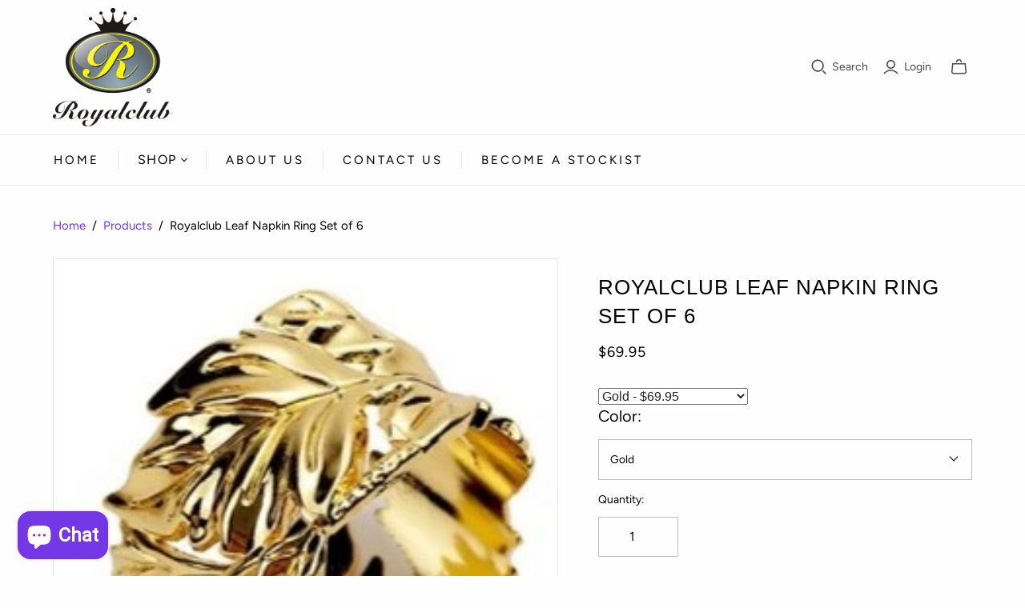

--- FILE ---
content_type: text/html; charset=utf-8
request_url: https://royalclub.net.au/si/products/royalclub-leaf-napkin-ring-set-of-4
body_size: 45862
content:
<!-- Google tag (gtag.js) -->
<script async src="https://www.googletagmanager.com/gtag/js?id=G-1JQY7PW8W9"></script>
<script>
  window.dataLayer = window.dataLayer || [];
  function gtag(){dataLayer.push(arguments);}
  gtag('js', new Date());

  gtag('config', 'G-1JQY7PW8W9');
</script>

<head>
  <meta charset="utf-8">
  <meta http-equiv="X-UA-Compatible" content="IE=edge,chrome=1">
  <meta name="viewport" content="width=device-width,initial-scale=1">

  <!-- Preconnect Domains -->
  <link rel="preconnect" href="https://cdn.shopify.com" crossorigin>
  <link rel="preconnect" href="https://fonts.shopify.com" crossorigin>
  <link rel="preconnect" href="https://monorail-edge.shopifysvc.com">

  <!-- Preload Assets -->
  <link rel="preload" href="//royalclub.net.au/cdn/shop/t/9/assets/theme.css?v=99782678179598646521759331927" as="style">
  <link rel="preload" href="//royalclub.net.au/cdn/shop/t/9/assets/atlantic.js?v=77293636306556592531657599838" as="script">
  <link rel="preload" href="//royalclub.net.au/cdn/shop/t/9/assets/plugins.js?v=79646608729114258551657599838" as="script">
  <link rel="preload" href="//royalclub.net.au/cdn/shopifycloud/storefront/assets/themes_support/api.jquery-7ab1a3a4.js" as="script">
  <link rel="preload" href="//royalclub.net.au/cdn/shop/t/9/assets/atlantic-icons.woff?v=75156632991815219611657599838" as="font" type="font/woff" crossorigin>

  

  

  <title>Royalclub Leaf Napkin Ring Set of 6</title>

  
    <meta name="description" content="Environment-friendly plated metal leaf design napkin ring in high quality. Material: Zinc Alloy Ring Size: Dia 44 x 30 mm Weight: 38g/each Comes in a gift box: 10x10x7cm">
  

  
  <link rel="shortcut icon" href="//royalclub.net.au/cdn/shop/files/006_R_1144x1125_4c77df3a-c0e7-45c0-b534-4c392c3e477a_32x32.png?v=1657604740" type="image/png">

  
<!-- Start of Judge.me Core -->
<link rel="dns-prefetch" href="https://cdn.judge.me/">
<script data-cfasync='false' class='jdgm-settings-script'>window.jdgmSettings={"pagination":5,"disable_web_reviews":false,"badge_no_review_text":"No reviews","badge_n_reviews_text":"{{ n }} review/reviews","badge_star_color":"#ff9900","hide_badge_preview_if_no_reviews":true,"badge_hide_text":false,"enforce_center_preview_badge":false,"widget_title":"Customer Reviews","widget_open_form_text":"Write a review","widget_close_form_text":"Cancel review","widget_refresh_page_text":"Refresh page","widget_summary_text":"Based on {{ number_of_reviews }} review/reviews","widget_no_review_text":"Be the first to write a review","widget_name_field_text":"Display name","widget_verified_name_field_text":"Verified Name (public)","widget_name_placeholder_text":"Display name","widget_required_field_error_text":"This field is required.","widget_email_field_text":"Email address","widget_verified_email_field_text":"Verified Email (private, can not be edited)","widget_email_placeholder_text":"Your email address","widget_email_field_error_text":"Please enter a valid email address.","widget_rating_field_text":"Rating","widget_review_title_field_text":"Review Title","widget_review_title_placeholder_text":"Give your review a title","widget_review_body_field_text":"Review content","widget_review_body_placeholder_text":"Start writing here...","widget_pictures_field_text":"Picture/Video (optional)","widget_submit_review_text":"Submit Review","widget_submit_verified_review_text":"Submit Verified Review","widget_submit_success_msg_with_auto_publish":"Thank you! Please refresh the page in a few moments to see your review. You can remove or edit your review by logging into \u003ca href='https://judge.me/login' target='_blank' rel='nofollow noopener'\u003eJudge.me\u003c/a\u003e","widget_submit_success_msg_no_auto_publish":"Thank you! Your review will be published as soon as it is approved by the shop admin. You can remove or edit your review by logging into \u003ca href='https://judge.me/login' target='_blank' rel='nofollow noopener'\u003eJudge.me\u003c/a\u003e","widget_show_default_reviews_out_of_total_text":"Showing {{ n_reviews_shown }} out of {{ n_reviews }} reviews.","widget_show_all_link_text":"Show all","widget_show_less_link_text":"Show less","widget_author_said_text":"{{ reviewer_name }} said:","widget_days_text":"{{ n }} days ago","widget_weeks_text":"{{ n }} week/weeks ago","widget_months_text":"{{ n }} month/months ago","widget_years_text":"{{ n }} year/years ago","widget_yesterday_text":"Yesterday","widget_today_text":"Today","widget_replied_text":"\u003e\u003e {{ shop_name }} replied:","widget_read_more_text":"Read more","widget_reviewer_name_as_initial":"","widget_rating_filter_color":"#c923d5","widget_rating_filter_see_all_text":"See all reviews","widget_sorting_most_recent_text":"Most Recent","widget_sorting_highest_rating_text":"Highest Rating","widget_sorting_lowest_rating_text":"Lowest Rating","widget_sorting_with_pictures_text":"Only Pictures","widget_sorting_most_helpful_text":"Most Helpful","widget_open_question_form_text":"Ask a question","widget_reviews_subtab_text":"Reviews","widget_questions_subtab_text":"Questions","widget_question_label_text":"Question","widget_answer_label_text":"Answer","widget_question_placeholder_text":"Write your question here","widget_submit_question_text":"Submit Question","widget_question_submit_success_text":"Thank you for your question! We will notify you once it gets answered.","widget_star_color":"#ff9900","verified_badge_text":"Verified","verified_badge_bg_color":"","verified_badge_text_color":"","verified_badge_placement":"left-of-reviewer-name","widget_review_max_height":"","widget_hide_border":false,"widget_social_share":false,"widget_thumb":false,"widget_review_location_show":false,"widget_location_format":"country_iso_code","all_reviews_include_out_of_store_products":true,"all_reviews_out_of_store_text":"(out of store)","all_reviews_pagination":100,"all_reviews_product_name_prefix_text":"about","enable_review_pictures":false,"enable_question_anwser":false,"widget_theme":"","review_date_format":"mm/dd/yyyy","default_sort_method":"most-recent","widget_product_reviews_subtab_text":"Product Reviews","widget_shop_reviews_subtab_text":"Shop Reviews","widget_other_products_reviews_text":"Reviews for other products","widget_store_reviews_subtab_text":"Store reviews","widget_no_store_reviews_text":"This store hasn't received any reviews yet","widget_web_restriction_product_reviews_text":"This product hasn't received any reviews yet","widget_no_items_text":"No items found","widget_show_more_text":"Show more","widget_write_a_store_review_text":"Write a Store Review","widget_other_languages_heading":"Reviews in Other Languages","widget_translate_review_text":"Translate review to {{ language }}","widget_translating_review_text":"Translating...","widget_show_original_translation_text":"Show original ({{ language }})","widget_translate_review_failed_text":"Review couldn't be translated.","widget_translate_review_retry_text":"Retry","widget_translate_review_try_again_later_text":"Try again later","show_product_url_for_grouped_product":false,"widget_sorting_pictures_first_text":"Pictures First","show_pictures_on_all_rev_page_mobile":false,"show_pictures_on_all_rev_page_desktop":false,"floating_tab_hide_mobile_install_preference":false,"floating_tab_button_name":"★ Reviews","floating_tab_title":"Let customers speak for us","floating_tab_button_color":"","floating_tab_button_background_color":"","floating_tab_url":"","floating_tab_url_enabled":false,"floating_tab_tab_style":"text","all_reviews_text_badge_text":"Customers rate us {{ shop.metafields.judgeme.all_reviews_rating | round: 1 }}/5 based on {{ shop.metafields.judgeme.all_reviews_count }} reviews.","all_reviews_text_badge_text_branded_style":"{{ shop.metafields.judgeme.all_reviews_rating | round: 1 }} out of 5 stars based on {{ shop.metafields.judgeme.all_reviews_count }} reviews","is_all_reviews_text_badge_a_link":false,"show_stars_for_all_reviews_text_badge":false,"all_reviews_text_badge_url":"","all_reviews_text_style":"text","all_reviews_text_color_style":"judgeme_brand_color","all_reviews_text_color":"#108474","all_reviews_text_show_jm_brand":true,"featured_carousel_show_header":true,"featured_carousel_title":"Let customers speak for us","testimonials_carousel_title":"Customers are saying","videos_carousel_title":"Real customer stories","cards_carousel_title":"Customers are saying","featured_carousel_count_text":"from {{ n }} reviews","featured_carousel_add_link_to_all_reviews_page":false,"featured_carousel_url":"","featured_carousel_show_images":true,"featured_carousel_autoslide_interval":5,"featured_carousel_arrows_on_the_sides":false,"featured_carousel_height":250,"featured_carousel_width":80,"featured_carousel_image_size":0,"featured_carousel_image_height":250,"featured_carousel_arrow_color":"#eeeeee","verified_count_badge_style":"vintage","verified_count_badge_orientation":"horizontal","verified_count_badge_color_style":"judgeme_brand_color","verified_count_badge_color":"#108474","is_verified_count_badge_a_link":false,"verified_count_badge_url":"","verified_count_badge_show_jm_brand":true,"widget_rating_preset_default":5,"widget_first_sub_tab":"product-reviews","widget_show_histogram":true,"widget_histogram_use_custom_color":true,"widget_pagination_use_custom_color":false,"widget_star_use_custom_color":true,"widget_verified_badge_use_custom_color":false,"widget_write_review_use_custom_color":false,"picture_reminder_submit_button":"Upload Pictures","enable_review_videos":false,"mute_video_by_default":false,"widget_sorting_videos_first_text":"Videos First","widget_review_pending_text":"Pending","featured_carousel_items_for_large_screen":3,"social_share_options_order":"Facebook,Twitter","remove_microdata_snippet":true,"disable_json_ld":false,"enable_json_ld_products":false,"preview_badge_show_question_text":false,"preview_badge_no_question_text":"No questions","preview_badge_n_question_text":"{{ number_of_questions }} question/questions","qa_badge_show_icon":false,"qa_badge_position":"same-row","remove_judgeme_branding":false,"widget_add_search_bar":false,"widget_search_bar_placeholder":"Search","widget_sorting_verified_only_text":"Verified only","featured_carousel_theme":"default","featured_carousel_show_rating":true,"featured_carousel_show_title":true,"featured_carousel_show_body":true,"featured_carousel_show_date":false,"featured_carousel_show_reviewer":true,"featured_carousel_show_product":false,"featured_carousel_header_background_color":"#108474","featured_carousel_header_text_color":"#ffffff","featured_carousel_name_product_separator":"reviewed","featured_carousel_full_star_background":"#108474","featured_carousel_empty_star_background":"#dadada","featured_carousel_vertical_theme_background":"#f9fafb","featured_carousel_verified_badge_enable":false,"featured_carousel_verified_badge_color":"#108474","featured_carousel_border_style":"round","featured_carousel_review_line_length_limit":3,"featured_carousel_more_reviews_button_text":"Read more reviews","featured_carousel_view_product_button_text":"View product","all_reviews_page_load_reviews_on":"scroll","all_reviews_page_load_more_text":"Load More Reviews","disable_fb_tab_reviews":false,"enable_ajax_cdn_cache":false,"widget_public_name_text":"displayed publicly like","default_reviewer_name":"John Smith","default_reviewer_name_has_non_latin":true,"widget_reviewer_anonymous":"Anonymous","medals_widget_title":"Judge.me Review Medals","medals_widget_background_color":"#f9fafb","medals_widget_position":"footer_all_pages","medals_widget_border_color":"#f9fafb","medals_widget_verified_text_position":"left","medals_widget_use_monochromatic_version":false,"medals_widget_elements_color":"#108474","show_reviewer_avatar":true,"widget_invalid_yt_video_url_error_text":"Not a YouTube video URL","widget_max_length_field_error_text":"Please enter no more than {0} characters.","widget_show_country_flag":false,"widget_show_collected_via_shop_app":true,"widget_verified_by_shop_badge_style":"light","widget_verified_by_shop_text":"Verified by Shop","widget_show_photo_gallery":false,"widget_load_with_code_splitting":true,"widget_ugc_install_preference":false,"widget_ugc_title":"Made by us, Shared by you","widget_ugc_subtitle":"Tag us to see your picture featured in our page","widget_ugc_arrows_color":"#ffffff","widget_ugc_primary_button_text":"Buy Now","widget_ugc_primary_button_background_color":"#108474","widget_ugc_primary_button_text_color":"#ffffff","widget_ugc_primary_button_border_width":"0","widget_ugc_primary_button_border_style":"none","widget_ugc_primary_button_border_color":"#108474","widget_ugc_primary_button_border_radius":"25","widget_ugc_secondary_button_text":"Load More","widget_ugc_secondary_button_background_color":"#ffffff","widget_ugc_secondary_button_text_color":"#108474","widget_ugc_secondary_button_border_width":"2","widget_ugc_secondary_button_border_style":"solid","widget_ugc_secondary_button_border_color":"#108474","widget_ugc_secondary_button_border_radius":"25","widget_ugc_reviews_button_text":"View Reviews","widget_ugc_reviews_button_background_color":"#ffffff","widget_ugc_reviews_button_text_color":"#108474","widget_ugc_reviews_button_border_width":"2","widget_ugc_reviews_button_border_style":"solid","widget_ugc_reviews_button_border_color":"#108474","widget_ugc_reviews_button_border_radius":"25","widget_ugc_reviews_button_link_to":"judgeme-reviews-page","widget_ugc_show_post_date":true,"widget_ugc_max_width":"800","widget_rating_metafield_value_type":true,"widget_primary_color":"#108474","widget_enable_secondary_color":false,"widget_secondary_color":"#edf5f5","widget_summary_average_rating_text":"{{ average_rating }} out of 5","widget_media_grid_title":"Customer photos \u0026 videos","widget_media_grid_see_more_text":"See more","widget_round_style":false,"widget_show_product_medals":true,"widget_verified_by_judgeme_text":"Verified by Judge.me","widget_show_store_medals":true,"widget_verified_by_judgeme_text_in_store_medals":"Verified by Judge.me","widget_media_field_exceed_quantity_message":"Sorry, we can only accept {{ max_media }} for one review.","widget_media_field_exceed_limit_message":"{{ file_name }} is too large, please select a {{ media_type }} less than {{ size_limit }}MB.","widget_review_submitted_text":"Review Submitted!","widget_question_submitted_text":"Question Submitted!","widget_close_form_text_question":"Cancel","widget_write_your_answer_here_text":"Write your answer here","widget_enabled_branded_link":true,"widget_show_collected_by_judgeme":true,"widget_reviewer_name_color":"","widget_write_review_text_color":"","widget_write_review_bg_color":"","widget_collected_by_judgeme_text":"collected by Judge.me","widget_pagination_type":"standard","widget_load_more_text":"Load More","widget_load_more_color":"#108474","widget_full_review_text":"Full Review","widget_read_more_reviews_text":"Read More Reviews","widget_read_questions_text":"Read Questions","widget_questions_and_answers_text":"Questions \u0026 Answers","widget_verified_by_text":"Verified by","widget_verified_text":"Verified","widget_number_of_reviews_text":"{{ number_of_reviews }} reviews","widget_back_button_text":"Back","widget_next_button_text":"Next","widget_custom_forms_filter_button":"Filters","custom_forms_style":"vertical","widget_show_review_information":false,"how_reviews_are_collected":"How reviews are collected?","widget_show_review_keywords":false,"widget_gdpr_statement":"How we use your data: We'll only contact you about the review you left, and only if necessary. By submitting your review, you agree to Judge.me's \u003ca href='https://judge.me/terms' target='_blank' rel='nofollow noopener'\u003eterms\u003c/a\u003e, \u003ca href='https://judge.me/privacy' target='_blank' rel='nofollow noopener'\u003eprivacy\u003c/a\u003e and \u003ca href='https://judge.me/content-policy' target='_blank' rel='nofollow noopener'\u003econtent\u003c/a\u003e policies.","widget_multilingual_sorting_enabled":false,"widget_translate_review_content_enabled":false,"widget_translate_review_content_method":"manual","popup_widget_review_selection":"automatically_with_pictures","popup_widget_round_border_style":true,"popup_widget_show_title":true,"popup_widget_show_body":true,"popup_widget_show_reviewer":false,"popup_widget_show_product":true,"popup_widget_show_pictures":true,"popup_widget_use_review_picture":true,"popup_widget_show_on_home_page":true,"popup_widget_show_on_product_page":true,"popup_widget_show_on_collection_page":true,"popup_widget_show_on_cart_page":true,"popup_widget_position":"bottom_left","popup_widget_first_review_delay":5,"popup_widget_duration":5,"popup_widget_interval":5,"popup_widget_review_count":5,"popup_widget_hide_on_mobile":true,"review_snippet_widget_round_border_style":true,"review_snippet_widget_card_color":"#FFFFFF","review_snippet_widget_slider_arrows_background_color":"#FFFFFF","review_snippet_widget_slider_arrows_color":"#000000","review_snippet_widget_star_color":"#108474","show_product_variant":false,"all_reviews_product_variant_label_text":"Variant: ","widget_show_verified_branding":false,"widget_ai_summary_title":"Customers say","widget_ai_summary_disclaimer":"AI-powered review summary based on recent customer reviews","widget_show_ai_summary":false,"widget_show_ai_summary_bg":false,"widget_show_review_title_input":true,"redirect_reviewers_invited_via_email":"review_widget","request_store_review_after_product_review":false,"request_review_other_products_in_order":false,"review_form_color_scheme":"default","review_form_corner_style":"square","review_form_star_color":{},"review_form_text_color":"#333333","review_form_background_color":"#ffffff","review_form_field_background_color":"#fafafa","review_form_button_color":{},"review_form_button_text_color":"#ffffff","review_form_modal_overlay_color":"#000000","review_content_screen_title_text":"How would you rate this product?","review_content_introduction_text":"We would love it if you would share a bit about your experience.","store_review_form_title_text":"How would you rate this store?","store_review_form_introduction_text":"We would love it if you would share a bit about your experience.","show_review_guidance_text":true,"one_star_review_guidance_text":"Poor","five_star_review_guidance_text":"Great","customer_information_screen_title_text":"About you","customer_information_introduction_text":"Please tell us more about you.","custom_questions_screen_title_text":"Your experience in more detail","custom_questions_introduction_text":"Here are a few questions to help us understand more about your experience.","review_submitted_screen_title_text":"Thanks for your review!","review_submitted_screen_thank_you_text":"We are processing it and it will appear on the store soon.","review_submitted_screen_email_verification_text":"Please confirm your email by clicking the link we just sent you. This helps us keep reviews authentic.","review_submitted_request_store_review_text":"Would you like to share your experience of shopping with us?","review_submitted_review_other_products_text":"Would you like to review these products?","store_review_screen_title_text":"Would you like to share your experience of shopping with us?","store_review_introduction_text":"We value your feedback and use it to improve. Please share any thoughts or suggestions you have.","reviewer_media_screen_title_picture_text":"Share a picture","reviewer_media_introduction_picture_text":"Upload a photo to support your review.","reviewer_media_screen_title_video_text":"Share a video","reviewer_media_introduction_video_text":"Upload a video to support your review.","reviewer_media_screen_title_picture_or_video_text":"Share a picture or video","reviewer_media_introduction_picture_or_video_text":"Upload a photo or video to support your review.","reviewer_media_youtube_url_text":"Paste your Youtube URL here","advanced_settings_next_step_button_text":"Next","advanced_settings_close_review_button_text":"Close","modal_write_review_flow":false,"write_review_flow_required_text":"Required","write_review_flow_privacy_message_text":"We respect your privacy.","write_review_flow_anonymous_text":"Post review as anonymous","write_review_flow_visibility_text":"This won't be visible to other customers.","write_review_flow_multiple_selection_help_text":"Select as many as you like","write_review_flow_single_selection_help_text":"Select one option","write_review_flow_required_field_error_text":"This field is required","write_review_flow_invalid_email_error_text":"Please enter a valid email address","write_review_flow_max_length_error_text":"Max. {{ max_length }} characters.","write_review_flow_media_upload_text":"\u003cb\u003eClick to upload\u003c/b\u003e or drag and drop","write_review_flow_gdpr_statement":"We'll only contact you about your review if necessary. By submitting your review, you agree to our \u003ca href='https://judge.me/terms' target='_blank' rel='nofollow noopener'\u003eterms and conditions\u003c/a\u003e and \u003ca href='https://judge.me/privacy' target='_blank' rel='nofollow noopener'\u003eprivacy policy\u003c/a\u003e.","rating_only_reviews_enabled":false,"show_negative_reviews_help_screen":false,"new_review_flow_help_screen_rating_threshold":3,"negative_review_resolution_screen_title_text":"Tell us more","negative_review_resolution_text":"Your experience matters to us. If there were issues with your purchase, we're here to help. Feel free to reach out to us, we'd love the opportunity to make things right.","negative_review_resolution_button_text":"Contact us","negative_review_resolution_proceed_with_review_text":"Leave a review","negative_review_resolution_subject":"Issue with purchase from {{ shop_name }}.{{ order_name }}","preview_badge_collection_page_install_status":false,"widget_review_custom_css":"","preview_badge_custom_css":"","preview_badge_stars_count":"5-stars","featured_carousel_custom_css":"","floating_tab_custom_css":"","all_reviews_widget_custom_css":"","medals_widget_custom_css":"","verified_badge_custom_css":"","all_reviews_text_custom_css":"","transparency_badges_collected_via_store_invite":false,"transparency_badges_from_another_provider":false,"transparency_badges_collected_from_store_visitor":false,"transparency_badges_collected_by_verified_review_provider":false,"transparency_badges_earned_reward":false,"transparency_badges_collected_via_store_invite_text":"Review collected via store invitation","transparency_badges_from_another_provider_text":"Review collected from another provider","transparency_badges_collected_from_store_visitor_text":"Review collected from a store visitor","transparency_badges_written_in_google_text":"Review written in Google","transparency_badges_written_in_etsy_text":"Review written in Etsy","transparency_badges_written_in_shop_app_text":"Review written in Shop App","transparency_badges_earned_reward_text":"Review earned a reward for future purchase","product_review_widget_per_page":10,"widget_store_review_label_text":"Review about the store","checkout_comment_extension_title_on_product_page":"Customer Comments","checkout_comment_extension_num_latest_comment_show":5,"checkout_comment_extension_format":"name_and_timestamp","checkout_comment_customer_name":"last_initial","checkout_comment_comment_notification":true,"preview_badge_collection_page_install_preference":true,"preview_badge_home_page_install_preference":false,"preview_badge_product_page_install_preference":true,"review_widget_install_preference":"","review_carousel_install_preference":false,"floating_reviews_tab_install_preference":"none","verified_reviews_count_badge_install_preference":false,"all_reviews_text_install_preference":false,"review_widget_best_location":true,"judgeme_medals_install_preference":false,"review_widget_revamp_enabled":false,"review_widget_qna_enabled":false,"review_widget_header_theme":"minimal","review_widget_widget_title_enabled":true,"review_widget_header_text_size":"medium","review_widget_header_text_weight":"regular","review_widget_average_rating_style":"compact","review_widget_bar_chart_enabled":true,"review_widget_bar_chart_type":"numbers","review_widget_bar_chart_style":"standard","review_widget_expanded_media_gallery_enabled":false,"review_widget_reviews_section_theme":"standard","review_widget_image_style":"thumbnails","review_widget_review_image_ratio":"square","review_widget_stars_size":"medium","review_widget_verified_badge":"standard_text","review_widget_review_title_text_size":"medium","review_widget_review_text_size":"medium","review_widget_review_text_length":"medium","review_widget_number_of_columns_desktop":3,"review_widget_carousel_transition_speed":5,"review_widget_custom_questions_answers_display":"always","review_widget_button_text_color":"#FFFFFF","review_widget_text_color":"#000000","review_widget_lighter_text_color":"#7B7B7B","review_widget_corner_styling":"soft","review_widget_review_word_singular":"review","review_widget_review_word_plural":"reviews","review_widget_voting_label":"Helpful?","review_widget_shop_reply_label":"Reply from {{ shop_name }}:","review_widget_filters_title":"Filters","qna_widget_question_word_singular":"Question","qna_widget_question_word_plural":"Questions","qna_widget_answer_reply_label":"Answer from {{ answerer_name }}:","qna_content_screen_title_text":"Ask a question about this product","qna_widget_question_required_field_error_text":"Please enter your question.","qna_widget_flow_gdpr_statement":"We'll only contact you about your question if necessary. By submitting your question, you agree to our \u003ca href='https://judge.me/terms' target='_blank' rel='nofollow noopener'\u003eterms and conditions\u003c/a\u003e and \u003ca href='https://judge.me/privacy' target='_blank' rel='nofollow noopener'\u003eprivacy policy\u003c/a\u003e.","qna_widget_question_submitted_text":"Thanks for your question!","qna_widget_close_form_text_question":"Close","qna_widget_question_submit_success_text":"We’ll notify you by email when your question is answered.","all_reviews_widget_v2025_enabled":false,"all_reviews_widget_v2025_header_theme":"default","all_reviews_widget_v2025_widget_title_enabled":true,"all_reviews_widget_v2025_header_text_size":"medium","all_reviews_widget_v2025_header_text_weight":"regular","all_reviews_widget_v2025_average_rating_style":"compact","all_reviews_widget_v2025_bar_chart_enabled":true,"all_reviews_widget_v2025_bar_chart_type":"numbers","all_reviews_widget_v2025_bar_chart_style":"standard","all_reviews_widget_v2025_expanded_media_gallery_enabled":false,"all_reviews_widget_v2025_show_store_medals":true,"all_reviews_widget_v2025_show_photo_gallery":true,"all_reviews_widget_v2025_show_review_keywords":false,"all_reviews_widget_v2025_show_ai_summary":false,"all_reviews_widget_v2025_show_ai_summary_bg":false,"all_reviews_widget_v2025_add_search_bar":false,"all_reviews_widget_v2025_default_sort_method":"most-recent","all_reviews_widget_v2025_reviews_per_page":10,"all_reviews_widget_v2025_reviews_section_theme":"default","all_reviews_widget_v2025_image_style":"thumbnails","all_reviews_widget_v2025_review_image_ratio":"square","all_reviews_widget_v2025_stars_size":"medium","all_reviews_widget_v2025_verified_badge":"bold_badge","all_reviews_widget_v2025_review_title_text_size":"medium","all_reviews_widget_v2025_review_text_size":"medium","all_reviews_widget_v2025_review_text_length":"medium","all_reviews_widget_v2025_number_of_columns_desktop":3,"all_reviews_widget_v2025_carousel_transition_speed":5,"all_reviews_widget_v2025_custom_questions_answers_display":"always","all_reviews_widget_v2025_show_product_variant":false,"all_reviews_widget_v2025_show_reviewer_avatar":true,"all_reviews_widget_v2025_reviewer_name_as_initial":"","all_reviews_widget_v2025_review_location_show":false,"all_reviews_widget_v2025_location_format":"","all_reviews_widget_v2025_show_country_flag":false,"all_reviews_widget_v2025_verified_by_shop_badge_style":"light","all_reviews_widget_v2025_social_share":false,"all_reviews_widget_v2025_social_share_options_order":"Facebook,Twitter,LinkedIn,Pinterest","all_reviews_widget_v2025_pagination_type":"standard","all_reviews_widget_v2025_button_text_color":"#FFFFFF","all_reviews_widget_v2025_text_color":"#000000","all_reviews_widget_v2025_lighter_text_color":"#7B7B7B","all_reviews_widget_v2025_corner_styling":"soft","all_reviews_widget_v2025_title":"Customer reviews","all_reviews_widget_v2025_ai_summary_title":"Customers say about this store","all_reviews_widget_v2025_no_review_text":"Be the first to write a review","platform":"shopify","branding_url":"https://app.judge.me/reviews/stores/royalclub.net.au","branding_text":"Powered by Judge.me","locale":"en","reply_name":"Royalclub","widget_version":"3.0","footer":true,"autopublish":true,"review_dates":true,"enable_custom_form":false,"shop_use_review_site":true,"shop_locale":"en","enable_multi_locales_translations":true,"show_review_title_input":true,"review_verification_email_status":"always","can_be_branded":true,"reply_name_text":"Royalclub"};</script> <style class='jdgm-settings-style'>.jdgm-xx{left:0}:root{--jdgm-primary-color: #108474;--jdgm-secondary-color: rgba(16,132,116,0.1);--jdgm-star-color: #f90;--jdgm-write-review-text-color: white;--jdgm-write-review-bg-color: #108474;--jdgm-paginate-color: #108474;--jdgm-border-radius: 0;--jdgm-reviewer-name-color: #108474}.jdgm-histogram__bar-content{background-color:#c923d5}.jdgm-rev[data-verified-buyer=true] .jdgm-rev__icon.jdgm-rev__icon:after,.jdgm-rev__buyer-badge.jdgm-rev__buyer-badge{color:white;background-color:#108474}.jdgm-review-widget--small .jdgm-gallery.jdgm-gallery .jdgm-gallery__thumbnail-link:nth-child(8) .jdgm-gallery__thumbnail-wrapper.jdgm-gallery__thumbnail-wrapper:before{content:"See more"}@media only screen and (min-width: 768px){.jdgm-gallery.jdgm-gallery .jdgm-gallery__thumbnail-link:nth-child(8) .jdgm-gallery__thumbnail-wrapper.jdgm-gallery__thumbnail-wrapper:before{content:"See more"}}.jdgm-preview-badge .jdgm-star.jdgm-star{color:#ff9900}.jdgm-prev-badge[data-average-rating='0.00']{display:none !important}.jdgm-author-all-initials{display:none !important}.jdgm-author-last-initial{display:none !important}.jdgm-rev-widg__title{visibility:hidden}.jdgm-rev-widg__summary-text{visibility:hidden}.jdgm-prev-badge__text{visibility:hidden}.jdgm-rev__prod-link-prefix:before{content:'about'}.jdgm-rev__variant-label:before{content:'Variant: '}.jdgm-rev__out-of-store-text:before{content:'(out of store)'}@media only screen and (min-width: 768px){.jdgm-rev__pics .jdgm-rev_all-rev-page-picture-separator,.jdgm-rev__pics .jdgm-rev__product-picture{display:none}}@media only screen and (max-width: 768px){.jdgm-rev__pics .jdgm-rev_all-rev-page-picture-separator,.jdgm-rev__pics .jdgm-rev__product-picture{display:none}}.jdgm-preview-badge[data-template="index"]{display:none !important}.jdgm-verified-count-badget[data-from-snippet="true"]{display:none !important}.jdgm-carousel-wrapper[data-from-snippet="true"]{display:none !important}.jdgm-all-reviews-text[data-from-snippet="true"]{display:none !important}.jdgm-medals-section[data-from-snippet="true"]{display:none !important}.jdgm-ugc-media-wrapper[data-from-snippet="true"]{display:none !important}.jdgm-rev__transparency-badge[data-badge-type="review_collected_via_store_invitation"]{display:none !important}.jdgm-rev__transparency-badge[data-badge-type="review_collected_from_another_provider"]{display:none !important}.jdgm-rev__transparency-badge[data-badge-type="review_collected_from_store_visitor"]{display:none !important}.jdgm-rev__transparency-badge[data-badge-type="review_written_in_etsy"]{display:none !important}.jdgm-rev__transparency-badge[data-badge-type="review_written_in_google_business"]{display:none !important}.jdgm-rev__transparency-badge[data-badge-type="review_written_in_shop_app"]{display:none !important}.jdgm-rev__transparency-badge[data-badge-type="review_earned_for_future_purchase"]{display:none !important}.jdgm-review-snippet-widget .jdgm-rev-snippet-widget__cards-container .jdgm-rev-snippet-card{border-radius:8px;background:#fff}.jdgm-review-snippet-widget .jdgm-rev-snippet-widget__cards-container .jdgm-rev-snippet-card__rev-rating .jdgm-star{color:#108474}.jdgm-review-snippet-widget .jdgm-rev-snippet-widget__prev-btn,.jdgm-review-snippet-widget .jdgm-rev-snippet-widget__next-btn{border-radius:50%;background:#fff}.jdgm-review-snippet-widget .jdgm-rev-snippet-widget__prev-btn>svg,.jdgm-review-snippet-widget .jdgm-rev-snippet-widget__next-btn>svg{fill:#000}.jdgm-full-rev-modal.rev-snippet-widget .jm-mfp-container .jm-mfp-content,.jdgm-full-rev-modal.rev-snippet-widget .jm-mfp-container .jdgm-full-rev__icon,.jdgm-full-rev-modal.rev-snippet-widget .jm-mfp-container .jdgm-full-rev__pic-img,.jdgm-full-rev-modal.rev-snippet-widget .jm-mfp-container .jdgm-full-rev__reply{border-radius:8px}.jdgm-full-rev-modal.rev-snippet-widget .jm-mfp-container .jdgm-full-rev[data-verified-buyer="true"] .jdgm-full-rev__icon::after{border-radius:8px}.jdgm-full-rev-modal.rev-snippet-widget .jm-mfp-container .jdgm-full-rev .jdgm-rev__buyer-badge{border-radius:calc( 8px / 2 )}.jdgm-full-rev-modal.rev-snippet-widget .jm-mfp-container .jdgm-full-rev .jdgm-full-rev__replier::before{content:'Royalclub'}.jdgm-full-rev-modal.rev-snippet-widget .jm-mfp-container .jdgm-full-rev .jdgm-full-rev__product-button{border-radius:calc( 8px * 6 )}
</style> <style class='jdgm-settings-style'></style>

  
  
  
  <style class='jdgm-miracle-styles'>
  @-webkit-keyframes jdgm-spin{0%{-webkit-transform:rotate(0deg);-ms-transform:rotate(0deg);transform:rotate(0deg)}100%{-webkit-transform:rotate(359deg);-ms-transform:rotate(359deg);transform:rotate(359deg)}}@keyframes jdgm-spin{0%{-webkit-transform:rotate(0deg);-ms-transform:rotate(0deg);transform:rotate(0deg)}100%{-webkit-transform:rotate(359deg);-ms-transform:rotate(359deg);transform:rotate(359deg)}}@font-face{font-family:'JudgemeStar';src:url("[data-uri]") format("woff");font-weight:normal;font-style:normal}.jdgm-star{font-family:'JudgemeStar';display:inline !important;text-decoration:none !important;padding:0 4px 0 0 !important;margin:0 !important;font-weight:bold;opacity:1;-webkit-font-smoothing:antialiased;-moz-osx-font-smoothing:grayscale}.jdgm-star:hover{opacity:1}.jdgm-star:last-of-type{padding:0 !important}.jdgm-star.jdgm--on:before{content:"\e000"}.jdgm-star.jdgm--off:before{content:"\e001"}.jdgm-star.jdgm--half:before{content:"\e002"}.jdgm-widget *{margin:0;line-height:1.4;-webkit-box-sizing:border-box;-moz-box-sizing:border-box;box-sizing:border-box;-webkit-overflow-scrolling:touch}.jdgm-hidden{display:none !important;visibility:hidden !important}.jdgm-temp-hidden{display:none}.jdgm-spinner{width:40px;height:40px;margin:auto;border-radius:50%;border-top:2px solid #eee;border-right:2px solid #eee;border-bottom:2px solid #eee;border-left:2px solid #ccc;-webkit-animation:jdgm-spin 0.8s infinite linear;animation:jdgm-spin 0.8s infinite linear}.jdgm-prev-badge{display:block !important}

</style>


  
  
   


<script data-cfasync='false' class='jdgm-script'>
!function(e){window.jdgm=window.jdgm||{},jdgm.CDN_HOST="https://cdn.judge.me/",
jdgm.docReady=function(d){(e.attachEvent?"complete"===e.readyState:"loading"!==e.readyState)?
setTimeout(d,0):e.addEventListener("DOMContentLoaded",d)},jdgm.loadCSS=function(d,t,o,s){
!o&&jdgm.loadCSS.requestedUrls.indexOf(d)>=0||(jdgm.loadCSS.requestedUrls.push(d),
(s=e.createElement("link")).rel="stylesheet",s.class="jdgm-stylesheet",s.media="nope!",
s.href=d,s.onload=function(){this.media="all",t&&setTimeout(t)},e.body.appendChild(s))},
jdgm.loadCSS.requestedUrls=[],jdgm.docReady(function(){(window.jdgmLoadCSS||e.querySelectorAll(
".jdgm-widget, .jdgm-all-reviews-page").length>0)&&(jdgmSettings.widget_load_with_code_splitting?
parseFloat(jdgmSettings.widget_version)>=3?jdgm.loadCSS(jdgm.CDN_HOST+"widget_v3/base.css"):
jdgm.loadCSS(jdgm.CDN_HOST+"widget/base.css"):jdgm.loadCSS(jdgm.CDN_HOST+"shopify_v2.css"))})}(document);
</script>
<script async data-cfasync="false" type="text/javascript" src="https://cdn.judge.me/loader.js"></script>

<noscript><link rel="stylesheet" type="text/css" media="all" href="https://cdn.judge.me/shopify_v2.css"></noscript>
<!-- End of Judge.me Core -->


  
  
    <link rel="canonical" href="https://royalclub.net.au/si/products/royalclub-leaf-napkin-ring-set-of-4" />
  

  <script>window.performance && window.performance.mark && window.performance.mark('shopify.content_for_header.start');</script><meta name="google-site-verification" content="5cLxKd8GHoenofC84Di6docDXPXqYJZpUyvYjbz8HPM">
<meta id="shopify-digital-wallet" name="shopify-digital-wallet" content="/9946923044/digital_wallets/dialog">
<meta name="shopify-checkout-api-token" content="e043cfede534d5fc8db5a8f27e6112d7">
<meta id="in-context-paypal-metadata" data-shop-id="9946923044" data-venmo-supported="false" data-environment="production" data-locale="en_US" data-paypal-v4="true" data-currency="AUD">
<link rel="alternate" hreflang="x-default" href="https://royalclub.net.au/products/royalclub-leaf-napkin-ring-set-of-4">
<link rel="alternate" hreflang="en-AU" href="https://royalclub.net.au/products/royalclub-leaf-napkin-ring-set-of-4">
<link rel="alternate" hreflang="ar-AU" href="https://royalclub.net.au/ar/products/royalclub-leaf-napkin-ring-set-of-4">
<link rel="alternate" hreflang="hi-AU" href="https://royalclub.net.au/hi/products/royalclub-leaf-napkin-ring-set-of-4">
<link rel="alternate" hreflang="si-AU" href="https://royalclub.net.au/si/products/royalclub-leaf-napkin-ring-set-of-4">
<link rel="alternate" hreflang="vi-AU" href="https://royalclub.net.au/vi/products/royalclub-leaf-napkin-ring-set-of-4">
<link rel="alternate" hreflang="zh-Hans-AU" href="https://royalclub.net.au/zh/products/royalclub-leaf-napkin-ring-set-of-4">
<link rel="alternate" type="application/json+oembed" href="https://royalclub.net.au/si/products/royalclub-leaf-napkin-ring-set-of-4.oembed">
<script async="async" src="/checkouts/internal/preloads.js?locale=si-AU"></script>
<link rel="preconnect" href="https://shop.app" crossorigin="anonymous">
<script async="async" src="https://shop.app/checkouts/internal/preloads.js?locale=si-AU&shop_id=9946923044" crossorigin="anonymous"></script>
<script id="apple-pay-shop-capabilities" type="application/json">{"shopId":9946923044,"countryCode":"AU","currencyCode":"AUD","merchantCapabilities":["supports3DS"],"merchantId":"gid:\/\/shopify\/Shop\/9946923044","merchantName":"Royalclub","requiredBillingContactFields":["postalAddress","email","phone"],"requiredShippingContactFields":["postalAddress","email","phone"],"shippingType":"shipping","supportedNetworks":["visa","masterCard","amex","jcb"],"total":{"type":"pending","label":"Royalclub","amount":"1.00"},"shopifyPaymentsEnabled":true,"supportsSubscriptions":true}</script>
<script id="shopify-features" type="application/json">{"accessToken":"e043cfede534d5fc8db5a8f27e6112d7","betas":["rich-media-storefront-analytics"],"domain":"royalclub.net.au","predictiveSearch":true,"shopId":9946923044,"locale":"en"}</script>
<script>var Shopify = Shopify || {};
Shopify.shop = "dankotuwa-porcelain-australia.myshopify.com";
Shopify.locale = "si";
Shopify.currency = {"active":"AUD","rate":"1.0"};
Shopify.country = "AU";
Shopify.theme = {"name":"Royalclub","id":121125666874,"schema_name":"Shopify","schema_version":"1","theme_store_id":null,"role":"main"};
Shopify.theme.handle = "null";
Shopify.theme.style = {"id":null,"handle":null};
Shopify.cdnHost = "royalclub.net.au/cdn";
Shopify.routes = Shopify.routes || {};
Shopify.routes.root = "/si/";</script>
<script type="module">!function(o){(o.Shopify=o.Shopify||{}).modules=!0}(window);</script>
<script>!function(o){function n(){var o=[];function n(){o.push(Array.prototype.slice.apply(arguments))}return n.q=o,n}var t=o.Shopify=o.Shopify||{};t.loadFeatures=n(),t.autoloadFeatures=n()}(window);</script>
<script>
  window.ShopifyPay = window.ShopifyPay || {};
  window.ShopifyPay.apiHost = "shop.app\/pay";
  window.ShopifyPay.redirectState = null;
</script>
<script id="shop-js-analytics" type="application/json">{"pageType":"product"}</script>
<script defer="defer" async type="module" src="//royalclub.net.au/cdn/shopifycloud/shop-js/modules/v2/client.init-shop-cart-sync_C5BV16lS.en.esm.js"></script>
<script defer="defer" async type="module" src="//royalclub.net.au/cdn/shopifycloud/shop-js/modules/v2/chunk.common_CygWptCX.esm.js"></script>
<script type="module">
  await import("//royalclub.net.au/cdn/shopifycloud/shop-js/modules/v2/client.init-shop-cart-sync_C5BV16lS.en.esm.js");
await import("//royalclub.net.au/cdn/shopifycloud/shop-js/modules/v2/chunk.common_CygWptCX.esm.js");

  window.Shopify.SignInWithShop?.initShopCartSync?.({"fedCMEnabled":true,"windoidEnabled":true});

</script>
<script>
  window.Shopify = window.Shopify || {};
  if (!window.Shopify.featureAssets) window.Shopify.featureAssets = {};
  window.Shopify.featureAssets['shop-js'] = {"shop-cart-sync":["modules/v2/client.shop-cart-sync_ZFArdW7E.en.esm.js","modules/v2/chunk.common_CygWptCX.esm.js"],"init-fed-cm":["modules/v2/client.init-fed-cm_CmiC4vf6.en.esm.js","modules/v2/chunk.common_CygWptCX.esm.js"],"shop-button":["modules/v2/client.shop-button_tlx5R9nI.en.esm.js","modules/v2/chunk.common_CygWptCX.esm.js"],"shop-cash-offers":["modules/v2/client.shop-cash-offers_DOA2yAJr.en.esm.js","modules/v2/chunk.common_CygWptCX.esm.js","modules/v2/chunk.modal_D71HUcav.esm.js"],"init-windoid":["modules/v2/client.init-windoid_sURxWdc1.en.esm.js","modules/v2/chunk.common_CygWptCX.esm.js"],"shop-toast-manager":["modules/v2/client.shop-toast-manager_ClPi3nE9.en.esm.js","modules/v2/chunk.common_CygWptCX.esm.js"],"init-shop-email-lookup-coordinator":["modules/v2/client.init-shop-email-lookup-coordinator_B8hsDcYM.en.esm.js","modules/v2/chunk.common_CygWptCX.esm.js"],"init-shop-cart-sync":["modules/v2/client.init-shop-cart-sync_C5BV16lS.en.esm.js","modules/v2/chunk.common_CygWptCX.esm.js"],"avatar":["modules/v2/client.avatar_BTnouDA3.en.esm.js"],"pay-button":["modules/v2/client.pay-button_FdsNuTd3.en.esm.js","modules/v2/chunk.common_CygWptCX.esm.js"],"init-customer-accounts":["modules/v2/client.init-customer-accounts_DxDtT_ad.en.esm.js","modules/v2/client.shop-login-button_C5VAVYt1.en.esm.js","modules/v2/chunk.common_CygWptCX.esm.js","modules/v2/chunk.modal_D71HUcav.esm.js"],"init-shop-for-new-customer-accounts":["modules/v2/client.init-shop-for-new-customer-accounts_ChsxoAhi.en.esm.js","modules/v2/client.shop-login-button_C5VAVYt1.en.esm.js","modules/v2/chunk.common_CygWptCX.esm.js","modules/v2/chunk.modal_D71HUcav.esm.js"],"shop-login-button":["modules/v2/client.shop-login-button_C5VAVYt1.en.esm.js","modules/v2/chunk.common_CygWptCX.esm.js","modules/v2/chunk.modal_D71HUcav.esm.js"],"init-customer-accounts-sign-up":["modules/v2/client.init-customer-accounts-sign-up_CPSyQ0Tj.en.esm.js","modules/v2/client.shop-login-button_C5VAVYt1.en.esm.js","modules/v2/chunk.common_CygWptCX.esm.js","modules/v2/chunk.modal_D71HUcav.esm.js"],"shop-follow-button":["modules/v2/client.shop-follow-button_Cva4Ekp9.en.esm.js","modules/v2/chunk.common_CygWptCX.esm.js","modules/v2/chunk.modal_D71HUcav.esm.js"],"checkout-modal":["modules/v2/client.checkout-modal_BPM8l0SH.en.esm.js","modules/v2/chunk.common_CygWptCX.esm.js","modules/v2/chunk.modal_D71HUcav.esm.js"],"lead-capture":["modules/v2/client.lead-capture_Bi8yE_yS.en.esm.js","modules/v2/chunk.common_CygWptCX.esm.js","modules/v2/chunk.modal_D71HUcav.esm.js"],"shop-login":["modules/v2/client.shop-login_D6lNrXab.en.esm.js","modules/v2/chunk.common_CygWptCX.esm.js","modules/v2/chunk.modal_D71HUcav.esm.js"],"payment-terms":["modules/v2/client.payment-terms_CZxnsJam.en.esm.js","modules/v2/chunk.common_CygWptCX.esm.js","modules/v2/chunk.modal_D71HUcav.esm.js"]};
</script>
<script>(function() {
  var isLoaded = false;
  function asyncLoad() {
    if (isLoaded) return;
    isLoaded = true;
    var urls = ["https:\/\/static.klaviyo.com\/onsite\/js\/Rq6jMN\/klaviyo.js?company_id=Rq6jMN\u0026shop=dankotuwa-porcelain-australia.myshopify.com","\/\/cdn.shopify.com\/proxy\/c9f92e85181fa38cc5229b4768f07bca43b855d1e3be62ca3bdc2f0c0682936d\/bucket.useifsapp.com\/theme-files-min\/js\/ifs-script-tag-min.js?v=2\u0026shop=dankotuwa-porcelain-australia.myshopify.com\u0026sp-cache-control=cHVibGljLCBtYXgtYWdlPTkwMA"];
    for (var i = 0; i < urls.length; i++) {
      var s = document.createElement('script');
      s.type = 'text/javascript';
      s.async = true;
      s.src = urls[i];
      var x = document.getElementsByTagName('script')[0];
      x.parentNode.insertBefore(s, x);
    }
  };
  if(window.attachEvent) {
    window.attachEvent('onload', asyncLoad);
  } else {
    window.addEventListener('load', asyncLoad, false);
  }
})();</script>
<script id="__st">var __st={"a":9946923044,"offset":39600,"reqid":"b299061f-b0f5-4dba-9281-6e79373f1c70-1768836909","pageurl":"royalclub.net.au\/si\/products\/royalclub-leaf-napkin-ring-set-of-4","u":"5d39a70497fb","p":"product","rtyp":"product","rid":4572014510138};</script>
<script>window.ShopifyPaypalV4VisibilityTracking = true;</script>
<script id="captcha-bootstrap">!function(){'use strict';const t='contact',e='account',n='new_comment',o=[[t,t],['blogs',n],['comments',n],[t,'customer']],c=[[e,'customer_login'],[e,'guest_login'],[e,'recover_customer_password'],[e,'create_customer']],r=t=>t.map((([t,e])=>`form[action*='/${t}']:not([data-nocaptcha='true']) input[name='form_type'][value='${e}']`)).join(','),a=t=>()=>t?[...document.querySelectorAll(t)].map((t=>t.form)):[];function s(){const t=[...o],e=r(t);return a(e)}const i='password',u='form_key',d=['recaptcha-v3-token','g-recaptcha-response','h-captcha-response',i],f=()=>{try{return window.sessionStorage}catch{return}},m='__shopify_v',_=t=>t.elements[u];function p(t,e,n=!1){try{const o=window.sessionStorage,c=JSON.parse(o.getItem(e)),{data:r}=function(t){const{data:e,action:n}=t;return t[m]||n?{data:e,action:n}:{data:t,action:n}}(c);for(const[e,n]of Object.entries(r))t.elements[e]&&(t.elements[e].value=n);n&&o.removeItem(e)}catch(o){console.error('form repopulation failed',{error:o})}}const l='form_type',E='cptcha';function T(t){t.dataset[E]=!0}const w=window,h=w.document,L='Shopify',v='ce_forms',y='captcha';let A=!1;((t,e)=>{const n=(g='f06e6c50-85a8-45c8-87d0-21a2b65856fe',I='https://cdn.shopify.com/shopifycloud/storefront-forms-hcaptcha/ce_storefront_forms_captcha_hcaptcha.v1.5.2.iife.js',D={infoText:'Protected by hCaptcha',privacyText:'Privacy',termsText:'Terms'},(t,e,n)=>{const o=w[L][v],c=o.bindForm;if(c)return c(t,g,e,D).then(n);var r;o.q.push([[t,g,e,D],n]),r=I,A||(h.body.append(Object.assign(h.createElement('script'),{id:'captcha-provider',async:!0,src:r})),A=!0)});var g,I,D;w[L]=w[L]||{},w[L][v]=w[L][v]||{},w[L][v].q=[],w[L][y]=w[L][y]||{},w[L][y].protect=function(t,e){n(t,void 0,e),T(t)},Object.freeze(w[L][y]),function(t,e,n,w,h,L){const[v,y,A,g]=function(t,e,n){const i=e?o:[],u=t?c:[],d=[...i,...u],f=r(d),m=r(i),_=r(d.filter((([t,e])=>n.includes(e))));return[a(f),a(m),a(_),s()]}(w,h,L),I=t=>{const e=t.target;return e instanceof HTMLFormElement?e:e&&e.form},D=t=>v().includes(t);t.addEventListener('submit',(t=>{const e=I(t);if(!e)return;const n=D(e)&&!e.dataset.hcaptchaBound&&!e.dataset.recaptchaBound,o=_(e),c=g().includes(e)&&(!o||!o.value);(n||c)&&t.preventDefault(),c&&!n&&(function(t){try{if(!f())return;!function(t){const e=f();if(!e)return;const n=_(t);if(!n)return;const o=n.value;o&&e.removeItem(o)}(t);const e=Array.from(Array(32),(()=>Math.random().toString(36)[2])).join('');!function(t,e){_(t)||t.append(Object.assign(document.createElement('input'),{type:'hidden',name:u})),t.elements[u].value=e}(t,e),function(t,e){const n=f();if(!n)return;const o=[...t.querySelectorAll(`input[type='${i}']`)].map((({name:t})=>t)),c=[...d,...o],r={};for(const[a,s]of new FormData(t).entries())c.includes(a)||(r[a]=s);n.setItem(e,JSON.stringify({[m]:1,action:t.action,data:r}))}(t,e)}catch(e){console.error('failed to persist form',e)}}(e),e.submit())}));const S=(t,e)=>{t&&!t.dataset[E]&&(n(t,e.some((e=>e===t))),T(t))};for(const o of['focusin','change'])t.addEventListener(o,(t=>{const e=I(t);D(e)&&S(e,y())}));const B=e.get('form_key'),M=e.get(l),P=B&&M;t.addEventListener('DOMContentLoaded',(()=>{const t=y();if(P)for(const e of t)e.elements[l].value===M&&p(e,B);[...new Set([...A(),...v().filter((t=>'true'===t.dataset.shopifyCaptcha))])].forEach((e=>S(e,t)))}))}(h,new URLSearchParams(w.location.search),n,t,e,['guest_login'])})(!0,!0)}();</script>
<script integrity="sha256-4kQ18oKyAcykRKYeNunJcIwy7WH5gtpwJnB7kiuLZ1E=" data-source-attribution="shopify.loadfeatures" defer="defer" src="//royalclub.net.au/cdn/shopifycloud/storefront/assets/storefront/load_feature-a0a9edcb.js" crossorigin="anonymous"></script>
<script crossorigin="anonymous" defer="defer" src="//royalclub.net.au/cdn/shopifycloud/storefront/assets/shopify_pay/storefront-65b4c6d7.js?v=20250812"></script>
<script data-source-attribution="shopify.dynamic_checkout.dynamic.init">var Shopify=Shopify||{};Shopify.PaymentButton=Shopify.PaymentButton||{isStorefrontPortableWallets:!0,init:function(){window.Shopify.PaymentButton.init=function(){};var t=document.createElement("script");t.src="https://royalclub.net.au/cdn/shopifycloud/portable-wallets/latest/portable-wallets.en.js",t.type="module",document.head.appendChild(t)}};
</script>
<script data-source-attribution="shopify.dynamic_checkout.buyer_consent">
  function portableWalletsHideBuyerConsent(e){var t=document.getElementById("shopify-buyer-consent"),n=document.getElementById("shopify-subscription-policy-button");t&&n&&(t.classList.add("hidden"),t.setAttribute("aria-hidden","true"),n.removeEventListener("click",e))}function portableWalletsShowBuyerConsent(e){var t=document.getElementById("shopify-buyer-consent"),n=document.getElementById("shopify-subscription-policy-button");t&&n&&(t.classList.remove("hidden"),t.removeAttribute("aria-hidden"),n.addEventListener("click",e))}window.Shopify?.PaymentButton&&(window.Shopify.PaymentButton.hideBuyerConsent=portableWalletsHideBuyerConsent,window.Shopify.PaymentButton.showBuyerConsent=portableWalletsShowBuyerConsent);
</script>
<script>
  function portableWalletsCleanup(e){e&&e.src&&console.error("Failed to load portable wallets script "+e.src);var t=document.querySelectorAll("shopify-accelerated-checkout .shopify-payment-button__skeleton, shopify-accelerated-checkout-cart .wallet-cart-button__skeleton"),e=document.getElementById("shopify-buyer-consent");for(let e=0;e<t.length;e++)t[e].remove();e&&e.remove()}function portableWalletsNotLoadedAsModule(e){e instanceof ErrorEvent&&"string"==typeof e.message&&e.message.includes("import.meta")&&"string"==typeof e.filename&&e.filename.includes("portable-wallets")&&(window.removeEventListener("error",portableWalletsNotLoadedAsModule),window.Shopify.PaymentButton.failedToLoad=e,"loading"===document.readyState?document.addEventListener("DOMContentLoaded",window.Shopify.PaymentButton.init):window.Shopify.PaymentButton.init())}window.addEventListener("error",portableWalletsNotLoadedAsModule);
</script>

<script type="module" src="https://royalclub.net.au/cdn/shopifycloud/portable-wallets/latest/portable-wallets.en.js" onError="portableWalletsCleanup(this)" crossorigin="anonymous"></script>
<script nomodule>
  document.addEventListener("DOMContentLoaded", portableWalletsCleanup);
</script>

<link id="shopify-accelerated-checkout-styles" rel="stylesheet" media="screen" href="https://royalclub.net.au/cdn/shopifycloud/portable-wallets/latest/accelerated-checkout-backwards-compat.css" crossorigin="anonymous">
<style id="shopify-accelerated-checkout-cart">
        #shopify-buyer-consent {
  margin-top: 1em;
  display: inline-block;
  width: 100%;
}

#shopify-buyer-consent.hidden {
  display: none;
}

#shopify-subscription-policy-button {
  background: none;
  border: none;
  padding: 0;
  text-decoration: underline;
  font-size: inherit;
  cursor: pointer;
}

#shopify-subscription-policy-button::before {
  box-shadow: none;
}

      </style>

<script>window.performance && window.performance.mark && window.performance.mark('shopify.content_for_header.end');</script>

  
  















<meta property="og:site_name" content="Royalclub">
<meta property="og:url" content="https://royalclub.net.au/si/products/royalclub-leaf-napkin-ring-set-of-4">
<meta property="og:title" content="Royalclub Leaf Napkin Ring Set of 6">
<meta property="og:type" content="website">
<meta property="og:description" content="Environment-friendly plated metal leaf design napkin ring in high quality. Material: Zinc Alloy Ring Size: Dia 44 x 30 mm Weight: 38g/each Comes in a gift box: 10x10x7cm">




    
    
    

    
    
    <meta
      property="og:image"
      content="https://royalclub.net.au/cdn/shop/products/BGN16210_1200x1200.jpg?v=1620972647"
    />
    <meta
      property="og:image:secure_url"
      content="https://royalclub.net.au/cdn/shop/products/BGN16210_1200x1200.jpg?v=1620972647"
    />
    <meta property="og:image:width" content="1200" />
    <meta property="og:image:height" content="1200" />
    
    
    <meta property="og:image:alt" content="Social media image" />
  
















<meta name="twitter:title" content="Royalclub Leaf Napkin Ring Set of 6">
<meta name="twitter:description" content="Environment-friendly plated metal leaf design napkin ring in high quality. Material: Zinc Alloy Ring Size: Dia 44 x 30 mm Weight: 38g/each Comes in a gift box: 10x10x7cm">


    
    
    
      
      
      <meta name="twitter:card" content="summary">
    
    
    <meta
      property="twitter:image"
      content="https://royalclub.net.au/cdn/shop/products/BGN16210_1200x1200_crop_center.jpg?v=1620972647"
    />
    <meta property="twitter:image:width" content="1200" />
    <meta property="twitter:image:height" content="1200" />
    
    
    <meta property="twitter:image:alt" content="Social media image" />
  



  <script>
    document.documentElement.className=document.documentElement.className.replace(/\bno-js\b/,'js');
    if(window.Shopify&&window.Shopify.designMode)document.documentElement.className+=' in-theme-editor';
    if(('ontouchstart' in window)||window.DocumentTouch&&document instanceof DocumentTouch)document.documentElement.className=document.documentElement.className.replace(/\bno-touch\b/,'has-touch');
  </script>

  <!-- Theme CSS -->
  <link rel="stylesheet" href="//royalclub.net.au/cdn/shop/t/9/assets/theme.css?v=99782678179598646521759331927">

  <!-- Store object -->
  
  <script>
    window.Theme = {};
    Theme.version = "1";
    Theme.name = 'Shopify';
    Theme.products = new Array();
    Theme.shippingCalcErrorMessage = "Error: zip / postal code --error_message--";
    Theme.shippingCalcMultiRates = "There are --number_of_rates-- shipping rates available for --address--, starting at --rate--.";
    Theme.shippingCalcOneRate = "There is one shipping rate available for --address--.";
    Theme.shippingCalcNoRates = "We do not ship to this destination.";
    Theme.shippingCalcRateValues = "--rate_title-- at --rate--";
    Theme.userLoggedIn = false;
    Theme.userAddress = '';
    Theme.centerHeader = false;
  
    Theme.cartItemsOne = "item";
    Theme.cartItemsOther = "items";
  
    Theme.addToCart = "Add to cart";
    Theme.soldOut = "Sold out";
    Theme.unavailable = "Unavailable";
    Theme.routes = {
      "root_url": "/si",
      "account_url": "/si/account",
      "account_login_url": "/si/account/login",
      "account_logout_url": "/si/account/logout",
      "account_register_url": "/si/account/register",
      "account_addresses_url": "/si/account/addresses",
      "collections_url": "/si/collections",
      "all_products_collection_url": "/si/collections/all",
      "search_url": "/si/search",
      "cart_url": "/si/cart",
      "cart_add_url": "/si/cart/add",
      "cart_change_url": "/si/cart/change",
      "cart_clear_url": "/si/cart/clear",
      "product_recommendations_url": "/si/recommendations/products"
    };
  </script>
  

<script src="https://cdn.shopify.com/extensions/7bc9bb47-adfa-4267-963e-cadee5096caf/inbox-1252/assets/inbox-chat-loader.js" type="text/javascript" defer="defer"></script>
<script src="https://cdn.shopify.com/extensions/019bc7fe-07a5-7fc5-85e3-4a4175980733/judgeme-extensions-296/assets/loader.js" type="text/javascript" defer="defer"></script>
<link href="https://monorail-edge.shopifysvc.com" rel="dns-prefetch">
<script>(function(){if ("sendBeacon" in navigator && "performance" in window) {try {var session_token_from_headers = performance.getEntriesByType('navigation')[0].serverTiming.find(x => x.name == '_s').description;} catch {var session_token_from_headers = undefined;}var session_cookie_matches = document.cookie.match(/_shopify_s=([^;]*)/);var session_token_from_cookie = session_cookie_matches && session_cookie_matches.length === 2 ? session_cookie_matches[1] : "";var session_token = session_token_from_headers || session_token_from_cookie || "";function handle_abandonment_event(e) {var entries = performance.getEntries().filter(function(entry) {return /monorail-edge.shopifysvc.com/.test(entry.name);});if (!window.abandonment_tracked && entries.length === 0) {window.abandonment_tracked = true;var currentMs = Date.now();var navigation_start = performance.timing.navigationStart;var payload = {shop_id: 9946923044,url: window.location.href,navigation_start,duration: currentMs - navigation_start,session_token,page_type: "product"};window.navigator.sendBeacon("https://monorail-edge.shopifysvc.com/v1/produce", JSON.stringify({schema_id: "online_store_buyer_site_abandonment/1.1",payload: payload,metadata: {event_created_at_ms: currentMs,event_sent_at_ms: currentMs}}));}}window.addEventListener('pagehide', handle_abandonment_event);}}());</script>
<script id="web-pixels-manager-setup">(function e(e,d,r,n,o){if(void 0===o&&(o={}),!Boolean(null===(a=null===(i=window.Shopify)||void 0===i?void 0:i.analytics)||void 0===a?void 0:a.replayQueue)){var i,a;window.Shopify=window.Shopify||{};var t=window.Shopify;t.analytics=t.analytics||{};var s=t.analytics;s.replayQueue=[],s.publish=function(e,d,r){return s.replayQueue.push([e,d,r]),!0};try{self.performance.mark("wpm:start")}catch(e){}var l=function(){var e={modern:/Edge?\/(1{2}[4-9]|1[2-9]\d|[2-9]\d{2}|\d{4,})\.\d+(\.\d+|)|Firefox\/(1{2}[4-9]|1[2-9]\d|[2-9]\d{2}|\d{4,})\.\d+(\.\d+|)|Chrom(ium|e)\/(9{2}|\d{3,})\.\d+(\.\d+|)|(Maci|X1{2}).+ Version\/(15\.\d+|(1[6-9]|[2-9]\d|\d{3,})\.\d+)([,.]\d+|)( \(\w+\)|)( Mobile\/\w+|) Safari\/|Chrome.+OPR\/(9{2}|\d{3,})\.\d+\.\d+|(CPU[ +]OS|iPhone[ +]OS|CPU[ +]iPhone|CPU IPhone OS|CPU iPad OS)[ +]+(15[._]\d+|(1[6-9]|[2-9]\d|\d{3,})[._]\d+)([._]\d+|)|Android:?[ /-](13[3-9]|1[4-9]\d|[2-9]\d{2}|\d{4,})(\.\d+|)(\.\d+|)|Android.+Firefox\/(13[5-9]|1[4-9]\d|[2-9]\d{2}|\d{4,})\.\d+(\.\d+|)|Android.+Chrom(ium|e)\/(13[3-9]|1[4-9]\d|[2-9]\d{2}|\d{4,})\.\d+(\.\d+|)|SamsungBrowser\/([2-9]\d|\d{3,})\.\d+/,legacy:/Edge?\/(1[6-9]|[2-9]\d|\d{3,})\.\d+(\.\d+|)|Firefox\/(5[4-9]|[6-9]\d|\d{3,})\.\d+(\.\d+|)|Chrom(ium|e)\/(5[1-9]|[6-9]\d|\d{3,})\.\d+(\.\d+|)([\d.]+$|.*Safari\/(?![\d.]+ Edge\/[\d.]+$))|(Maci|X1{2}).+ Version\/(10\.\d+|(1[1-9]|[2-9]\d|\d{3,})\.\d+)([,.]\d+|)( \(\w+\)|)( Mobile\/\w+|) Safari\/|Chrome.+OPR\/(3[89]|[4-9]\d|\d{3,})\.\d+\.\d+|(CPU[ +]OS|iPhone[ +]OS|CPU[ +]iPhone|CPU IPhone OS|CPU iPad OS)[ +]+(10[._]\d+|(1[1-9]|[2-9]\d|\d{3,})[._]\d+)([._]\d+|)|Android:?[ /-](13[3-9]|1[4-9]\d|[2-9]\d{2}|\d{4,})(\.\d+|)(\.\d+|)|Mobile Safari.+OPR\/([89]\d|\d{3,})\.\d+\.\d+|Android.+Firefox\/(13[5-9]|1[4-9]\d|[2-9]\d{2}|\d{4,})\.\d+(\.\d+|)|Android.+Chrom(ium|e)\/(13[3-9]|1[4-9]\d|[2-9]\d{2}|\d{4,})\.\d+(\.\d+|)|Android.+(UC? ?Browser|UCWEB|U3)[ /]?(15\.([5-9]|\d{2,})|(1[6-9]|[2-9]\d|\d{3,})\.\d+)\.\d+|SamsungBrowser\/(5\.\d+|([6-9]|\d{2,})\.\d+)|Android.+MQ{2}Browser\/(14(\.(9|\d{2,})|)|(1[5-9]|[2-9]\d|\d{3,})(\.\d+|))(\.\d+|)|K[Aa][Ii]OS\/(3\.\d+|([4-9]|\d{2,})\.\d+)(\.\d+|)/},d=e.modern,r=e.legacy,n=navigator.userAgent;return n.match(d)?"modern":n.match(r)?"legacy":"unknown"}(),u="modern"===l?"modern":"legacy",c=(null!=n?n:{modern:"",legacy:""})[u],f=function(e){return[e.baseUrl,"/wpm","/b",e.hashVersion,"modern"===e.buildTarget?"m":"l",".js"].join("")}({baseUrl:d,hashVersion:r,buildTarget:u}),m=function(e){var d=e.version,r=e.bundleTarget,n=e.surface,o=e.pageUrl,i=e.monorailEndpoint;return{emit:function(e){var a=e.status,t=e.errorMsg,s=(new Date).getTime(),l=JSON.stringify({metadata:{event_sent_at_ms:s},events:[{schema_id:"web_pixels_manager_load/3.1",payload:{version:d,bundle_target:r,page_url:o,status:a,surface:n,error_msg:t},metadata:{event_created_at_ms:s}}]});if(!i)return console&&console.warn&&console.warn("[Web Pixels Manager] No Monorail endpoint provided, skipping logging."),!1;try{return self.navigator.sendBeacon.bind(self.navigator)(i,l)}catch(e){}var u=new XMLHttpRequest;try{return u.open("POST",i,!0),u.setRequestHeader("Content-Type","text/plain"),u.send(l),!0}catch(e){return console&&console.warn&&console.warn("[Web Pixels Manager] Got an unhandled error while logging to Monorail."),!1}}}}({version:r,bundleTarget:l,surface:e.surface,pageUrl:self.location.href,monorailEndpoint:e.monorailEndpoint});try{o.browserTarget=l,function(e){var d=e.src,r=e.async,n=void 0===r||r,o=e.onload,i=e.onerror,a=e.sri,t=e.scriptDataAttributes,s=void 0===t?{}:t,l=document.createElement("script"),u=document.querySelector("head"),c=document.querySelector("body");if(l.async=n,l.src=d,a&&(l.integrity=a,l.crossOrigin="anonymous"),s)for(var f in s)if(Object.prototype.hasOwnProperty.call(s,f))try{l.dataset[f]=s[f]}catch(e){}if(o&&l.addEventListener("load",o),i&&l.addEventListener("error",i),u)u.appendChild(l);else{if(!c)throw new Error("Did not find a head or body element to append the script");c.appendChild(l)}}({src:f,async:!0,onload:function(){if(!function(){var e,d;return Boolean(null===(d=null===(e=window.Shopify)||void 0===e?void 0:e.analytics)||void 0===d?void 0:d.initialized)}()){var d=window.webPixelsManager.init(e)||void 0;if(d){var r=window.Shopify.analytics;r.replayQueue.forEach((function(e){var r=e[0],n=e[1],o=e[2];d.publishCustomEvent(r,n,o)})),r.replayQueue=[],r.publish=d.publishCustomEvent,r.visitor=d.visitor,r.initialized=!0}}},onerror:function(){return m.emit({status:"failed",errorMsg:"".concat(f," has failed to load")})},sri:function(e){var d=/^sha384-[A-Za-z0-9+/=]+$/;return"string"==typeof e&&d.test(e)}(c)?c:"",scriptDataAttributes:o}),m.emit({status:"loading"})}catch(e){m.emit({status:"failed",errorMsg:(null==e?void 0:e.message)||"Unknown error"})}}})({shopId: 9946923044,storefrontBaseUrl: "https://royalclub.net.au",extensionsBaseUrl: "https://extensions.shopifycdn.com/cdn/shopifycloud/web-pixels-manager",monorailEndpoint: "https://monorail-edge.shopifysvc.com/unstable/produce_batch",surface: "storefront-renderer",enabledBetaFlags: ["2dca8a86"],webPixelsConfigList: [{"id":"696057914","configuration":"{\"accountID\":\"Rq6jMN\",\"webPixelConfig\":\"eyJlbmFibGVBZGRlZFRvQ2FydEV2ZW50cyI6IHRydWV9\"}","eventPayloadVersion":"v1","runtimeContext":"STRICT","scriptVersion":"524f6c1ee37bacdca7657a665bdca589","type":"APP","apiClientId":123074,"privacyPurposes":["ANALYTICS","MARKETING"],"dataSharingAdjustments":{"protectedCustomerApprovalScopes":["read_customer_address","read_customer_email","read_customer_name","read_customer_personal_data","read_customer_phone"]}},{"id":"442499130","configuration":"{\"webPixelName\":\"Judge.me\"}","eventPayloadVersion":"v1","runtimeContext":"STRICT","scriptVersion":"34ad157958823915625854214640f0bf","type":"APP","apiClientId":683015,"privacyPurposes":["ANALYTICS"],"dataSharingAdjustments":{"protectedCustomerApprovalScopes":["read_customer_email","read_customer_name","read_customer_personal_data","read_customer_phone"]}},{"id":"252182586","configuration":"{\"config\":\"{\\\"pixel_id\\\":\\\"G-KG8J1BG6K3\\\",\\\"target_country\\\":\\\"AU\\\",\\\"gtag_events\\\":[{\\\"type\\\":\\\"search\\\",\\\"action_label\\\":[\\\"G-KG8J1BG6K3\\\",\\\"AW-697240658\\\/J18qCJC977IBENKYvMwC\\\"]},{\\\"type\\\":\\\"begin_checkout\\\",\\\"action_label\\\":[\\\"G-KG8J1BG6K3\\\",\\\"AW-697240658\\\/FB9cCI2977IBENKYvMwC\\\"]},{\\\"type\\\":\\\"view_item\\\",\\\"action_label\\\":[\\\"G-KG8J1BG6K3\\\",\\\"AW-697240658\\\/PWSsCIe977IBENKYvMwC\\\",\\\"MC-750JP4JF52\\\"]},{\\\"type\\\":\\\"purchase\\\",\\\"action_label\\\":[\\\"G-KG8J1BG6K3\\\",\\\"AW-697240658\\\/dmsFCMm677IBENKYvMwC\\\",\\\"MC-750JP4JF52\\\"]},{\\\"type\\\":\\\"page_view\\\",\\\"action_label\\\":[\\\"G-KG8J1BG6K3\\\",\\\"AW-697240658\\\/5W8xCMa677IBENKYvMwC\\\",\\\"MC-750JP4JF52\\\"]},{\\\"type\\\":\\\"add_payment_info\\\",\\\"action_label\\\":[\\\"G-KG8J1BG6K3\\\",\\\"AW-697240658\\\/t8-nCJO977IBENKYvMwC\\\"]},{\\\"type\\\":\\\"add_to_cart\\\",\\\"action_label\\\":[\\\"G-KG8J1BG6K3\\\",\\\"AW-697240658\\\/Gak_CIq977IBENKYvMwC\\\"]}],\\\"enable_monitoring_mode\\\":false}\"}","eventPayloadVersion":"v1","runtimeContext":"OPEN","scriptVersion":"b2a88bafab3e21179ed38636efcd8a93","type":"APP","apiClientId":1780363,"privacyPurposes":[],"dataSharingAdjustments":{"protectedCustomerApprovalScopes":["read_customer_address","read_customer_email","read_customer_name","read_customer_personal_data","read_customer_phone"]}},{"id":"63143994","configuration":"{\"pixel_id\":\"221491025556340\",\"pixel_type\":\"facebook_pixel\",\"metaapp_system_user_token\":\"-\"}","eventPayloadVersion":"v1","runtimeContext":"OPEN","scriptVersion":"ca16bc87fe92b6042fbaa3acc2fbdaa6","type":"APP","apiClientId":2329312,"privacyPurposes":["ANALYTICS","MARKETING","SALE_OF_DATA"],"dataSharingAdjustments":{"protectedCustomerApprovalScopes":["read_customer_address","read_customer_email","read_customer_name","read_customer_personal_data","read_customer_phone"]}},{"id":"40632378","configuration":"{\"tagID\":\"2613580520764\"}","eventPayloadVersion":"v1","runtimeContext":"STRICT","scriptVersion":"18031546ee651571ed29edbe71a3550b","type":"APP","apiClientId":3009811,"privacyPurposes":["ANALYTICS","MARKETING","SALE_OF_DATA"],"dataSharingAdjustments":{"protectedCustomerApprovalScopes":["read_customer_address","read_customer_email","read_customer_name","read_customer_personal_data","read_customer_phone"]}},{"id":"32473146","eventPayloadVersion":"v1","runtimeContext":"LAX","scriptVersion":"1","type":"CUSTOM","privacyPurposes":["MARKETING"],"name":"Meta pixel (migrated)"},{"id":"shopify-app-pixel","configuration":"{}","eventPayloadVersion":"v1","runtimeContext":"STRICT","scriptVersion":"0450","apiClientId":"shopify-pixel","type":"APP","privacyPurposes":["ANALYTICS","MARKETING"]},{"id":"shopify-custom-pixel","eventPayloadVersion":"v1","runtimeContext":"LAX","scriptVersion":"0450","apiClientId":"shopify-pixel","type":"CUSTOM","privacyPurposes":["ANALYTICS","MARKETING"]}],isMerchantRequest: false,initData: {"shop":{"name":"Royalclub","paymentSettings":{"currencyCode":"AUD"},"myshopifyDomain":"dankotuwa-porcelain-australia.myshopify.com","countryCode":"AU","storefrontUrl":"https:\/\/royalclub.net.au\/si"},"customer":null,"cart":null,"checkout":null,"productVariants":[{"price":{"amount":69.95,"currencyCode":"AUD"},"product":{"title":"Royalclub Leaf Napkin Ring Set of 6","vendor":"Royalclub Australia","id":"4572014510138","untranslatedTitle":"Royalclub Leaf Napkin Ring Set of 6","url":"\/si\/products\/royalclub-leaf-napkin-ring-set-of-4","type":"Napkin Rings"},"id":"32070736347194","image":{"src":"\/\/royalclub.net.au\/cdn\/shop\/products\/BGN16208-GD_1b3ef7b5-01f6-492b-a9ba-5e974a354bcf.jpg?v=1620972647"},"sku":"BGN16210-GL","title":"Gold","untranslatedTitle":"Gold"},{"price":{"amount":69.95,"currencyCode":"AUD"},"product":{"title":"Royalclub Leaf Napkin Ring Set of 6","vendor":"Royalclub Australia","id":"4572014510138","untranslatedTitle":"Royalclub Leaf Napkin Ring Set of 6","url":"\/si\/products\/royalclub-leaf-napkin-ring-set-of-4","type":"Napkin Rings"},"id":"32070736379962","image":{"src":"\/\/royalclub.net.au\/cdn\/shop\/products\/BGN16208-103.jpg?v=1620972647"},"sku":"BGN16210-SL","title":"Silver","untranslatedTitle":"Silver"},{"price":{"amount":69.95,"currencyCode":"AUD"},"product":{"title":"Royalclub Leaf Napkin Ring Set of 6","vendor":"Royalclub Australia","id":"4572014510138","untranslatedTitle":"Royalclub Leaf Napkin Ring Set of 6","url":"\/si\/products\/royalclub-leaf-napkin-ring-set-of-4","type":"Napkin Rings"},"id":"32070736412730","image":{"src":"\/\/royalclub.net.au\/cdn\/shop\/products\/BGN16208-203_2.jpg?v=1620973221"},"sku":"BGN16210-RG","title":"Rose Gold","untranslatedTitle":"Rose Gold"},{"price":{"amount":69.95,"currencyCode":"AUD"},"product":{"title":"Royalclub Leaf Napkin Ring Set of 6","vendor":"Royalclub Australia","id":"4572014510138","untranslatedTitle":"Royalclub Leaf Napkin Ring Set of 6","url":"\/si\/products\/royalclub-leaf-napkin-ring-set-of-4","type":"Napkin Rings"},"id":"32070736445498","image":{"src":"\/\/royalclub.net.au\/cdn\/shop\/products\/BGN16208BK-8.jpg?v=1620972647"},"sku":"BGN16210-BK","title":"Black","untranslatedTitle":"Black"},{"price":{"amount":69.95,"currencyCode":"AUD"},"product":{"title":"Royalclub Leaf Napkin Ring Set of 6","vendor":"Royalclub Australia","id":"4572014510138","untranslatedTitle":"Royalclub Leaf Napkin Ring Set of 6","url":"\/si\/products\/royalclub-leaf-napkin-ring-set-of-4","type":"Napkin Rings"},"id":"32070736478266","image":{"src":"\/\/royalclub.net.au\/cdn\/shop\/products\/BGN16208C-5_3.jpg?v=1620972647"},"sku":"BGN16210-CP","title":"Copper","untranslatedTitle":"Copper"},{"price":{"amount":69.95,"currencyCode":"AUD"},"product":{"title":"Royalclub Leaf Napkin Ring Set of 6","vendor":"Royalclub Australia","id":"4572014510138","untranslatedTitle":"Royalclub Leaf Napkin Ring Set of 6","url":"\/si\/products\/royalclub-leaf-napkin-ring-set-of-4","type":"Napkin Rings"},"id":"32070736511034","image":{"src":"\/\/royalclub.net.au\/cdn\/shop\/products\/BGN16208C-10_2.jpg?v=1620973362"},"sku":"BGN16210-VG","title":"Vintage Green","untranslatedTitle":"Vintage Green"},{"price":{"amount":69.95,"currencyCode":"AUD"},"product":{"title":"Royalclub Leaf Napkin Ring Set of 6","vendor":"Royalclub Australia","id":"4572014510138","untranslatedTitle":"Royalclub Leaf Napkin Ring Set of 6","url":"\/si\/products\/royalclub-leaf-napkin-ring-set-of-4","type":"Napkin Rings"},"id":"32070736543802","image":{"src":"\/\/royalclub.net.au\/cdn\/shop\/products\/BGN16208C-7_2.jpg?v=1620972647"},"sku":"BGN16210-VS","title":"Vintage Silver","untranslatedTitle":"Vintage Silver"}],"purchasingCompany":null},},"https://royalclub.net.au/cdn","fcfee988w5aeb613cpc8e4bc33m6693e112",{"modern":"","legacy":""},{"shopId":"9946923044","storefrontBaseUrl":"https:\/\/royalclub.net.au","extensionBaseUrl":"https:\/\/extensions.shopifycdn.com\/cdn\/shopifycloud\/web-pixels-manager","surface":"storefront-renderer","enabledBetaFlags":"[\"2dca8a86\"]","isMerchantRequest":"false","hashVersion":"fcfee988w5aeb613cpc8e4bc33m6693e112","publish":"custom","events":"[[\"page_viewed\",{}],[\"product_viewed\",{\"productVariant\":{\"price\":{\"amount\":69.95,\"currencyCode\":\"AUD\"},\"product\":{\"title\":\"Royalclub Leaf Napkin Ring Set of 6\",\"vendor\":\"Royalclub Australia\",\"id\":\"4572014510138\",\"untranslatedTitle\":\"Royalclub Leaf Napkin Ring Set of 6\",\"url\":\"\/si\/products\/royalclub-leaf-napkin-ring-set-of-4\",\"type\":\"Napkin Rings\"},\"id\":\"32070736347194\",\"image\":{\"src\":\"\/\/royalclub.net.au\/cdn\/shop\/products\/BGN16208-GD_1b3ef7b5-01f6-492b-a9ba-5e974a354bcf.jpg?v=1620972647\"},\"sku\":\"BGN16210-GL\",\"title\":\"Gold\",\"untranslatedTitle\":\"Gold\"}}]]"});</script><script>
  window.ShopifyAnalytics = window.ShopifyAnalytics || {};
  window.ShopifyAnalytics.meta = window.ShopifyAnalytics.meta || {};
  window.ShopifyAnalytics.meta.currency = 'AUD';
  var meta = {"product":{"id":4572014510138,"gid":"gid:\/\/shopify\/Product\/4572014510138","vendor":"Royalclub Australia","type":"Napkin Rings","handle":"royalclub-leaf-napkin-ring-set-of-4","variants":[{"id":32070736347194,"price":6995,"name":"Royalclub Leaf Napkin Ring Set of 6 - Gold","public_title":"Gold","sku":"BGN16210-GL"},{"id":32070736379962,"price":6995,"name":"Royalclub Leaf Napkin Ring Set of 6 - Silver","public_title":"Silver","sku":"BGN16210-SL"},{"id":32070736412730,"price":6995,"name":"Royalclub Leaf Napkin Ring Set of 6 - Rose Gold","public_title":"Rose Gold","sku":"BGN16210-RG"},{"id":32070736445498,"price":6995,"name":"Royalclub Leaf Napkin Ring Set of 6 - Black","public_title":"Black","sku":"BGN16210-BK"},{"id":32070736478266,"price":6995,"name":"Royalclub Leaf Napkin Ring Set of 6 - Copper","public_title":"Copper","sku":"BGN16210-CP"},{"id":32070736511034,"price":6995,"name":"Royalclub Leaf Napkin Ring Set of 6 - Vintage Green","public_title":"Vintage Green","sku":"BGN16210-VG"},{"id":32070736543802,"price":6995,"name":"Royalclub Leaf Napkin Ring Set of 6 - Vintage Silver","public_title":"Vintage Silver","sku":"BGN16210-VS"}],"remote":false},"page":{"pageType":"product","resourceType":"product","resourceId":4572014510138,"requestId":"b299061f-b0f5-4dba-9281-6e79373f1c70-1768836909"}};
  for (var attr in meta) {
    window.ShopifyAnalytics.meta[attr] = meta[attr];
  }
</script>
<script class="analytics">
  (function () {
    var customDocumentWrite = function(content) {
      var jquery = null;

      if (window.jQuery) {
        jquery = window.jQuery;
      } else if (window.Checkout && window.Checkout.$) {
        jquery = window.Checkout.$;
      }

      if (jquery) {
        jquery('body').append(content);
      }
    };

    var hasLoggedConversion = function(token) {
      if (token) {
        return document.cookie.indexOf('loggedConversion=' + token) !== -1;
      }
      return false;
    }

    var setCookieIfConversion = function(token) {
      if (token) {
        var twoMonthsFromNow = new Date(Date.now());
        twoMonthsFromNow.setMonth(twoMonthsFromNow.getMonth() + 2);

        document.cookie = 'loggedConversion=' + token + '; expires=' + twoMonthsFromNow;
      }
    }

    var trekkie = window.ShopifyAnalytics.lib = window.trekkie = window.trekkie || [];
    if (trekkie.integrations) {
      return;
    }
    trekkie.methods = [
      'identify',
      'page',
      'ready',
      'track',
      'trackForm',
      'trackLink'
    ];
    trekkie.factory = function(method) {
      return function() {
        var args = Array.prototype.slice.call(arguments);
        args.unshift(method);
        trekkie.push(args);
        return trekkie;
      };
    };
    for (var i = 0; i < trekkie.methods.length; i++) {
      var key = trekkie.methods[i];
      trekkie[key] = trekkie.factory(key);
    }
    trekkie.load = function(config) {
      trekkie.config = config || {};
      trekkie.config.initialDocumentCookie = document.cookie;
      var first = document.getElementsByTagName('script')[0];
      var script = document.createElement('script');
      script.type = 'text/javascript';
      script.onerror = function(e) {
        var scriptFallback = document.createElement('script');
        scriptFallback.type = 'text/javascript';
        scriptFallback.onerror = function(error) {
                var Monorail = {
      produce: function produce(monorailDomain, schemaId, payload) {
        var currentMs = new Date().getTime();
        var event = {
          schema_id: schemaId,
          payload: payload,
          metadata: {
            event_created_at_ms: currentMs,
            event_sent_at_ms: currentMs
          }
        };
        return Monorail.sendRequest("https://" + monorailDomain + "/v1/produce", JSON.stringify(event));
      },
      sendRequest: function sendRequest(endpointUrl, payload) {
        // Try the sendBeacon API
        if (window && window.navigator && typeof window.navigator.sendBeacon === 'function' && typeof window.Blob === 'function' && !Monorail.isIos12()) {
          var blobData = new window.Blob([payload], {
            type: 'text/plain'
          });

          if (window.navigator.sendBeacon(endpointUrl, blobData)) {
            return true;
          } // sendBeacon was not successful

        } // XHR beacon

        var xhr = new XMLHttpRequest();

        try {
          xhr.open('POST', endpointUrl);
          xhr.setRequestHeader('Content-Type', 'text/plain');
          xhr.send(payload);
        } catch (e) {
          console.log(e);
        }

        return false;
      },
      isIos12: function isIos12() {
        return window.navigator.userAgent.lastIndexOf('iPhone; CPU iPhone OS 12_') !== -1 || window.navigator.userAgent.lastIndexOf('iPad; CPU OS 12_') !== -1;
      }
    };
    Monorail.produce('monorail-edge.shopifysvc.com',
      'trekkie_storefront_load_errors/1.1',
      {shop_id: 9946923044,
      theme_id: 121125666874,
      app_name: "storefront",
      context_url: window.location.href,
      source_url: "//royalclub.net.au/cdn/s/trekkie.storefront.cd680fe47e6c39ca5d5df5f0a32d569bc48c0f27.min.js"});

        };
        scriptFallback.async = true;
        scriptFallback.src = '//royalclub.net.au/cdn/s/trekkie.storefront.cd680fe47e6c39ca5d5df5f0a32d569bc48c0f27.min.js';
        first.parentNode.insertBefore(scriptFallback, first);
      };
      script.async = true;
      script.src = '//royalclub.net.au/cdn/s/trekkie.storefront.cd680fe47e6c39ca5d5df5f0a32d569bc48c0f27.min.js';
      first.parentNode.insertBefore(script, first);
    };
    trekkie.load(
      {"Trekkie":{"appName":"storefront","development":false,"defaultAttributes":{"shopId":9946923044,"isMerchantRequest":null,"themeId":121125666874,"themeCityHash":"8603786323896628833","contentLanguage":"si","currency":"AUD"},"isServerSideCookieWritingEnabled":true,"monorailRegion":"shop_domain","enabledBetaFlags":["65f19447"]},"Session Attribution":{},"S2S":{"facebookCapiEnabled":true,"source":"trekkie-storefront-renderer","apiClientId":580111}}
    );

    var loaded = false;
    trekkie.ready(function() {
      if (loaded) return;
      loaded = true;

      window.ShopifyAnalytics.lib = window.trekkie;

      var originalDocumentWrite = document.write;
      document.write = customDocumentWrite;
      try { window.ShopifyAnalytics.merchantGoogleAnalytics.call(this); } catch(error) {};
      document.write = originalDocumentWrite;

      window.ShopifyAnalytics.lib.page(null,{"pageType":"product","resourceType":"product","resourceId":4572014510138,"requestId":"b299061f-b0f5-4dba-9281-6e79373f1c70-1768836909","shopifyEmitted":true});

      var match = window.location.pathname.match(/checkouts\/(.+)\/(thank_you|post_purchase)/)
      var token = match? match[1]: undefined;
      if (!hasLoggedConversion(token)) {
        setCookieIfConversion(token);
        window.ShopifyAnalytics.lib.track("Viewed Product",{"currency":"AUD","variantId":32070736347194,"productId":4572014510138,"productGid":"gid:\/\/shopify\/Product\/4572014510138","name":"Royalclub Leaf Napkin Ring Set of 6 - Gold","price":"69.95","sku":"BGN16210-GL","brand":"Royalclub Australia","variant":"Gold","category":"Napkin Rings","nonInteraction":true,"remote":false},undefined,undefined,{"shopifyEmitted":true});
      window.ShopifyAnalytics.lib.track("monorail:\/\/trekkie_storefront_viewed_product\/1.1",{"currency":"AUD","variantId":32070736347194,"productId":4572014510138,"productGid":"gid:\/\/shopify\/Product\/4572014510138","name":"Royalclub Leaf Napkin Ring Set of 6 - Gold","price":"69.95","sku":"BGN16210-GL","brand":"Royalclub Australia","variant":"Gold","category":"Napkin Rings","nonInteraction":true,"remote":false,"referer":"https:\/\/royalclub.net.au\/si\/products\/royalclub-leaf-napkin-ring-set-of-4"});
      }
    });


        var eventsListenerScript = document.createElement('script');
        eventsListenerScript.async = true;
        eventsListenerScript.src = "//royalclub.net.au/cdn/shopifycloud/storefront/assets/shop_events_listener-3da45d37.js";
        document.getElementsByTagName('head')[0].appendChild(eventsListenerScript);

})();</script>
  <script>
  if (!window.ga || (window.ga && typeof window.ga !== 'function')) {
    window.ga = function ga() {
      (window.ga.q = window.ga.q || []).push(arguments);
      if (window.Shopify && window.Shopify.analytics && typeof window.Shopify.analytics.publish === 'function') {
        window.Shopify.analytics.publish("ga_stub_called", {}, {sendTo: "google_osp_migration"});
      }
      console.error("Shopify's Google Analytics stub called with:", Array.from(arguments), "\nSee https://help.shopify.com/manual/promoting-marketing/pixels/pixel-migration#google for more information.");
    };
    if (window.Shopify && window.Shopify.analytics && typeof window.Shopify.analytics.publish === 'function') {
      window.Shopify.analytics.publish("ga_stub_initialized", {}, {sendTo: "google_osp_migration"});
    }
  }
</script>
<script
  defer
  src="https://royalclub.net.au/cdn/shopifycloud/perf-kit/shopify-perf-kit-3.0.4.min.js"
  data-application="storefront-renderer"
  data-shop-id="9946923044"
  data-render-region="gcp-us-central1"
  data-page-type="product"
  data-theme-instance-id="121125666874"
  data-theme-name="Shopify"
  data-theme-version="1"
  data-monorail-region="shop_domain"
  data-resource-timing-sampling-rate="10"
  data-shs="true"
  data-shs-beacon="true"
  data-shs-export-with-fetch="true"
  data-shs-logs-sample-rate="1"
  data-shs-beacon-endpoint="https://royalclub.net.au/api/collect"
></script>
</head>

<body
  class="
    
      template-product
    
    
    
    product-grid-taller
  "
  >
  <div id="fb-root"></div>
  <script>(function(d, s, id) {
    var js, fjs = d.getElementsByTagName(s)[0];
    if (d.getElementById(id)) return;
    js = d.createElement(s); js.id = id;
    js.src = "//connect.facebook.net/en_US/all.js#xfbml=1&appId=187795038002910";
    fjs.parentNode.insertBefore(js, fjs);
  }(document, 'script', 'facebook-jssdk'));</script>

  
  <svg
    class="icon-star-reference"
    aria-hidden="true"
    focusable="false"
    role="presentation"
    xmlns="http://www.w3.org/2000/svg" width="20" height="20" viewBox="3 3 17 17" fill="none"
  >
    <symbol id="icon-star">
      <rect class="icon-star-background" width="20" height="20" fill="currentColor"/>
      <path d="M10 3L12.163 7.60778L17 8.35121L13.5 11.9359L14.326 17L10 14.6078L5.674 17L6.5 11.9359L3 8.35121L7.837 7.60778L10 3Z" stroke="currentColor" stroke-width="2" stroke-linecap="round" stroke-linejoin="round" fill="none"/>
    </symbol>
    <clipPath id="icon-star-clip">
      <path d="M10 3L12.163 7.60778L17 8.35121L13.5 11.9359L14.326 17L10 14.6078L5.674 17L6.5 11.9359L3 8.35121L7.837 7.60778L10 3Z" stroke="currentColor" stroke-width="2" stroke-linecap="round" stroke-linejoin="round"/>
    </clipPath>
  </svg>
  


  




  <!-- Root element of PhotoSwipe. Must have class pswp. -->
  <div
    class="pswp"
    tabindex="-1"
    role="dialog"
    aria-hidden="true"
    data-photoswipe
  >
    <!--
      Background of PhotoSwipe.
      It's a separate element as animating opacity is faster than rgba().
    -->
    <div class="pswp__bg"></div>
    <!-- Slides wrapper with overflow:hidden. -->
    <div class="pswp__scroll-wrap">
      <!--
        Container that holds slides.
        PhotoSwipe keeps only 3 of them in the DOM to save memory.
        Don't modify these 3 pswp__item elements, data is added later on.
      -->
      <div class="pswp__container">
        <div class="pswp__item"></div>
        <div class="pswp__item"></div>
        <div class="pswp__item"></div>
      </div>
      <!--
        Default (PhotoSwipeUI_Default) interface on top of sliding area.
        Can be changed.
      -->
      <div class="pswp__ui pswp__ui--hidden">
        <div class="pswp__top-bar">
          <!--  Controls are self-explanatory. Order can be changed. -->
          <div class="pswp__counter"></div>
          <button
            class="pswp__button pswp__button--close"
            title="Close"
            aria-label="Close"
          >
            




<svg class="svg-icon icon-close-thin " xmlns="http://www.w3.org/2000/svg" width="16" height="16" fill="none" viewBox="0 0 20 20">
  <path stroke="currentColor" stroke-width="1.5" d="M1 1l9 9m0 0l9 9m-9-9l9-9m-9 9l-9 9"/>
</svg>










          </button>
          <button
            class="pswp__button pswp__button--share"
            title="Share"
          ></button>
          <button
            class="pswp__button pswp__button--fs"
            title="Toggle fullscreen"
          ></button>
          <button
            class="pswp__button pswp__button--zoom"
            title="Zoom in/out"
          ></button>
          <!-- Preloader demo http://codepen.io/dimsemenov/pen/yyBWoR -->
          <!-- element will get class pswp__preloader--active when preloader is running -->
          <div class="pswp__preloader">
            <div class="pswp__preloader__icn">
              <div class="pswp__preloader__cut">
                <div class="pswp__preloader__donut"></div>
              </div>
            </div>
          </div>
        </div>
        <div class="pswp__share-modal pswp__share-modal--hidden pswp__single-tap">
          <div class="pswp__share-tooltip"></div>
        </div>
        <button
          class="pswp__button pswp__button--arrow--left"
          title="Previous (arrow left)"
        ></button>
        <button
          class="pswp__button pswp__button--arrow--right"
          title="Next (arrow right)"
        ></button>
        <div class="pswp__caption">
          <div class="pswp__caption__center"></div>
        </div>
      </div>
    </div>
  </div>





  <section
  class="
    quickshop
    
  "
  data-quickshop
>
  <div class="quickshop-content" data-quickshop-content>
    
      <button class="quickshop-close" data-quickshop-close>
        




<svg class="svg-icon icon-close-thin " xmlns="http://www.w3.org/2000/svg" width="16" height="16" fill="none" viewBox="0 0 20 20">
  <path stroke="currentColor" stroke-width="1.5" d="M1 1l9 9m0 0l9 9m-9-9l9-9m-9 9l-9 9"/>
</svg>










      </button>
    

    <div class="quickshop-product" data-quickshop-product-inject></div>
  </div>

  <span class="spinner quickshop-spinner">
    <span></span>
    <span></span>
    <span></span>
  </span>
</section>


  
  <div class="sidebar-drawer-container" data-sidebar-drawer-container>
    <div class="sidebar-drawer" data-sidebar-drawer tab-index="-1">
      <div class="sidebar-drawer__header-container">
        <div class="sidebar-drawer__header" data-sidebar-drawer-header></div>
  
        <button
          class="sidebar-drawer__header-close"
          aria-label="close"
          data-sidebar-drawer-close
        >
          




<svg class="svg-icon icon-close-alt " xmlns="http://www.w3.org/2000/svg" width="12" height="12" fill="none" viewBox="0 0 12 12">
  <path fill="currentColor" fill-rule="evenodd" d="M5.025 6L0 .975.975 0 6 5.025 11.025 0 12 .975 6.975 6 12 11.025l-.975.975L6 6.975.975 12 0 11.025 5.025 6z" clip-rule="evenodd"/>
</svg>










        </button>
      </div>
  
      <div class="sidebar-drawer__content" data-sidebar-drawer-content></div>
    </div>
  </div>
  


  <div id="shopify-section-pxs-announcement-bar" class="shopify-section"><script
  type="application/json"
  data-section-type="pxs-announcement-bar"
  data-section-id="pxs-announcement-bar"
></script>












  </div>
  <div id="shopify-section-static-header" class="shopify-section section-header">

<script
  type="application/json"
  data-section-type="static-header"
  data-section-id="static-header"
  data-section-data
>
  {
    "live_search_enabled": true,
    "live_search_display": "product"
  }
</script>

<header
  class="
    main-header-wrap
    
    main-header--normal
    
  "
  data-header-layout="normal"
  data-header-alignment="false"
>
  <section class="main-header">

    
      <div
        class="
          action-links
          clearfix
          content-area
        "
      >
        




<h2
  class="
    store-title
    store-logo
    
    store-title--hidden-on-mobile
  "
  
    style="max-width: 150px;"
  

>
  
    <a href="/si" style="max-width: 150px;">
      

  

  <img
    
      src="//royalclub.net.au/cdn/shop/files/006_R_1144x1125_1_800x787.png?v=1657883954"
    
    alt="Porcelain Tableware Dinnerware Dinner Sets Kids Dinner sets Cake stand Platters Stoneware Cups Tea Sets Tabletop Breakfast sets Plates Dishes saucers Gift packs Giftware Pasta Rice Curries Teapot   "

    
      data-rimg
      srcset="//royalclub.net.au/cdn/shop/files/006_R_1144x1125_1_800x787.png?v=1657883954 1x, //royalclub.net.au/cdn/shop/files/006_R_1144x1125_1_1136x1118.png?v=1657883954 1.42x"
    

    
    
    
  >




    </a>
  
</h2>

<style>
  
</style>


        





<div class="main-header--tools tools clearfix">
  <div class="main-header--tools-group">
    <div class="main-header--tools-left">
      

      <div class="tool-container">
        <a
          class="menu"
          href=""
          class="nav-item dropdown first"
          aria-haspopup="true"
          aria-controls="main-header--mobile-nav"
          aria-expanded="false"
          aria-label="Main Menu 2"
        >
          




<svg class="svg-icon icon-menu " xmlns="http://www.w3.org/2000/svg" width="18" height="14" viewBox="0 0 18 14">
  <path fill="currentColor" fill-rule="evenodd" clip-rule="evenodd" d="M17 1.5H0V0H17V1.5ZM17 7.5H0V6H17V7.5ZM0 13.5H17V12H0V13.5Z" transform="translate(0.5)" />
</svg>










        </a>

        
        

        



<div
  class="
    live-search
    live-search-hidden
    live-search-results-hidden
    live-search-results-placeholder
    live-search-results-footer-hidden
    live-search-alignment-right
  "
  data-live-search
>
  <button
    id="ls-button-search"
    class="
      ls-button-search
      ls-button-search--no-js-hidden
    "
    type="button"
    aria-label="Open search"
    data-live-search-button-search
  >
    




<svg class="svg-icon icon-search " xmlns="http://www.w3.org/2000/svg" width="18" height="19" viewBox="0 0 18 19">
  <path fill-rule="evenodd" fill="currentColor" clip-rule="evenodd" d="M3.12958 3.12959C0.928303 5.33087 0.951992 8.964 3.23268 11.2447C5.51337 13.5254 9.14649 13.5491 11.3478 11.3478C13.549 9.14651 13.5254 5.51338 11.2447 3.23269C8.96398 0.951993 5.33086 0.928305 3.12958 3.12959ZM2.17202 12.3054C-0.671857 9.46147 -0.740487 4.87834 2.06892 2.06893C4.87833 -0.740488 9.46145 -0.671858 12.3053 2.17203C15.1492 5.01591 15.2178 9.59904 12.4084 12.4085C9.59902 15.2179 5.0159 15.1492 2.17202 12.3054ZM16.4655 17.589L12.5285 13.589L13.5976 12.5368L17.5346 16.5368L16.4655 17.589Z" transform="translate(0 0.5)"/>
</svg>










  </button>

  <noscript>
    <a href="/search" class="ls-button-search">
      




<svg class="svg-icon icon-search " xmlns="http://www.w3.org/2000/svg" width="18" height="19" viewBox="0 0 18 19">
  <path fill-rule="evenodd" fill="currentColor" clip-rule="evenodd" d="M3.12958 3.12959C0.928303 5.33087 0.951992 8.964 3.23268 11.2447C5.51337 13.5254 9.14649 13.5491 11.3478 11.3478C13.549 9.14651 13.5254 5.51338 11.2447 3.23269C8.96398 0.951993 5.33086 0.928305 3.12958 3.12959ZM2.17202 12.3054C-0.671857 9.46147 -0.740487 4.87834 2.06892 2.06893C4.87833 -0.740488 9.46145 -0.671858 12.3053 2.17203C15.1492 5.01591 15.2178 9.59904 12.4084 12.4085C9.59902 15.2179 5.0159 15.1492 2.17202 12.3054ZM16.4655 17.589L12.5285 13.589L13.5976 12.5368L17.5346 16.5368L16.4655 17.589Z" transform="translate(0 0.5)"/>
</svg>










      
        <label class="ls-label">
          Search
        </label>
      
    </a>
  </noscript>

  
    <label
      class="
        ls-label
        ls-label--no-js-hidden
      "
      for="ls-button-search"
    >
      Search
    </label>
  

  <div class="ls-dimmer"></div>

  <form
    id="ls-form"
    class="ls-form"
    action="/si/search"
    method="get"
    autocomplete="off"
    data-live-search-form
  >
    <input
      class="ls-input"
      name="q"
      type="text"
      placeholder="What are you looking for?"
      value=""
      data-live-search-form-input
    >

    <button
      class="ls-form-button-search"
      type="submit"
      aria-label="Search"
      data-live-search-form-button-search
    >
      




<svg class="svg-icon icon-search " xmlns="http://www.w3.org/2000/svg" width="18" height="19" viewBox="0 0 18 19">
  <path fill-rule="evenodd" fill="currentColor" clip-rule="evenodd" d="M3.12958 3.12959C0.928303 5.33087 0.951992 8.964 3.23268 11.2447C5.51337 13.5254 9.14649 13.5491 11.3478 11.3478C13.549 9.14651 13.5254 5.51338 11.2447 3.23269C8.96398 0.951993 5.33086 0.928305 3.12958 3.12959ZM2.17202 12.3054C-0.671857 9.46147 -0.740487 4.87834 2.06892 2.06893C4.87833 -0.740488 9.46145 -0.671858 12.3053 2.17203C15.1492 5.01591 15.2178 9.59904 12.4084 12.4085C9.59902 15.2179 5.0159 15.1492 2.17202 12.3054ZM16.4655 17.589L12.5285 13.589L13.5976 12.5368L17.5346 16.5368L16.4655 17.589Z" transform="translate(0 0.5)"/>
</svg>










    </button>

    <button
      class="ls-form-button-close"
      type="button"
      aria-label="Close search"
      data-live-search-form-button-close
    >
      




<svg class="svg-icon icon-close " xmlns="http://www.w3.org/2000/svg" width="14" height="14" viewBox="0 0 14 14">
  <path fill="currentColor" fill-rule="evenodd" clip-rule="evenodd" d="M5.9394 6.53033L0.469727 1.06066L1.53039 0L7.00006 5.46967L12.4697 0L13.5304 1.06066L8.06072 6.53033L13.5304 12L12.4697 13.0607L7.00006 7.59099L1.53039 13.0607L0.469727 12L5.9394 6.53033Z"/>
</svg>










    </button>
  </form>









<div class="ls-results" data-live-search-results>
  <section class="ls-results-products">
    <header class="lsr-products-header">
      <h2 class="lsrp-header-title">Products</h2>
    </header>

    <div class="lsr-products-content" data-live-search-results-product-content>
      
        
  <div class="lsrp-content-placeholder">
    <figure class="lsrpc-placeholder-figure">
    </figure>

    <div class="lsrpc-placeholder-content">
      <div class="lsrpcp-content-title">
      </div>

      <div class="lsrpcp-content-price">
      </div>
    </div>
  </div>

      
        
  <div class="lsrp-content-placeholder">
    <figure class="lsrpc-placeholder-figure">
    </figure>

    <div class="lsrpc-placeholder-content">
      <div class="lsrpcp-content-title">
      </div>

      <div class="lsrpcp-content-price">
      </div>
    </div>
  </div>

      
        
  <div class="lsrp-content-placeholder">
    <figure class="lsrpc-placeholder-figure">
    </figure>

    <div class="lsrpc-placeholder-content">
      <div class="lsrpcp-content-title">
      </div>

      <div class="lsrpcp-content-price">
      </div>
    </div>
  </div>

      
    </div>
  </section>

  

  <div class="lsr-footer" data-live-search-results-footer>
    <a
      class="lsr-footer-viewall"
      href=""
      data-live-search-results-footer-viewall
    >View all results</a>
  </div>
</div>

</div>

      </div>

    
    </div>

    <div class="main-header--tools-right">
    
      <div class="tool-container">
        
          
        

        
          
            <a class="account-options" href="/si/account/login" aria-label="Login">
              




<svg class="svg-icon icon-person " xmlns="http://www.w3.org/2000/svg" width="21" height="20" viewBox="0 0 21 20">
  <path fill="currentColor" fill-rule="evenodd" clip-rule="evenodd" d="M9.07453 1.5C6.89095 1.5 5.11767 3.27499 5.11767 5.46843C5.11766 7.66186 6.89094 9.43685 9.07452 9.43685C11.2581 9.43685 13.0314 7.66186 13.0314 5.46843C13.0314 3.27499 11.2581 1.5 9.07453 1.5ZM3.61767 5.46843C3.61767 2.45003 6.05906 0 9.07454 0C12.09 0 14.5314 2.45003 14.5314 5.46843C14.5314 8.48682 12.09 10.9369 9.07451 10.9369C6.05904 10.9369 3.61766 8.48682 3.61767 5.46843ZM2.35675 14.3874C3.88164 13.2638 6.15029 12.125 9.07457 12.125C11.9989 12.125 14.2675 13.2638 15.7924 14.3874C16.5551 14.9494 17.1376 15.5116 17.5314 15.9357C17.7286 16.1481 17.8794 16.3267 17.9826 16.4548C18.0342 16.5188 18.074 16.5703 18.1019 16.6071C18.1158 16.6255 18.1268 16.6402 18.1347 16.651L18.1444 16.6642L18.1475 16.6686L18.1487 16.6702C18.1487 16.6702 18.1495 16.6714 17.5392 17.1073C16.9289 17.5433 16.9293 17.5437 16.9293 17.5437L16.9261 17.5394L16.906 17.5125C16.8869 17.4873 16.8565 17.4479 16.8148 17.3962C16.7314 17.2927 16.6035 17.1408 16.4323 16.9564C16.0892 16.5869 15.5758 16.091 14.9026 15.595C13.5555 14.6024 11.5919 13.625 9.07457 13.625C6.55729 13.625 4.59361 14.6024 3.24655 15.595C2.57331 16.091 2.05994 16.5869 1.71689 16.9564C1.54565 17.1408 1.41771 17.2927 1.33434 17.3962C1.29268 17.4479 1.26222 17.4873 1.24313 17.5125L1.22306 17.5394L1.21988 17.5437C1.21988 17.5437 1.22021 17.5433 0.60991 17.1073C-0.000390232 16.6714 7.48403e-06 16.6708 7.48403e-06 16.6708L0.00162408 16.6686L0.00476668 16.6642L0.0144317 16.651C0.0223748 16.6402 0.0333185 16.6255 0.0472455 16.6071C0.0750945 16.5703 0.114903 16.5188 0.166533 16.4548C0.269743 16.3267 0.420496 16.1481 0.617698 15.9357C1.01152 15.5116 1.59403 14.9494 2.35675 14.3874Z" transform="translate(1.3999 1)"/>
</svg>











              
                <label class="main-header--tools-label">
                  Login
                </label>
              
            </a>
          
        

        <button
          class="mini-cart-wrap mini-cart-wrap--no-js-hidden"
          aria-label="mini-cart-toggle"
          data-cart-mini-toggle
        >
          <span class="item-count" data-cart-mini-count></span>

          
            




<svg class="svg-icon icon-bag " xmlns="http://www.w3.org/2000/svg" width="21" height="20" viewBox="0 0 21 20">
  <path fill="currentColor" fill-rule="evenodd" clip-rule="evenodd" d="M1.09053 5.00869H17.9096L18.9818 15.445C19.1672 17.0769 17.9119 18.51 16.2913 18.51L2.7087 18.51C1.08808 18.51 -0.167246 17.0769 0.0181994 15.445L1.09053 5.00869ZM2.40808 6.50869L1.48668 15.6168C1.40224 16.3599 1.97334 17.01 2.7087 17.01L16.2913 17.01C17.0267 17.01 17.5977 16.3599 17.5133 15.6168L16.592 6.50869H2.40808Z" transform="translate(1)" />
  <path fill="currentColor" fill-rule="evenodd" clip-rule="evenodd" d="M7.3466 0.622759C7.90387 0.233871 8.61575 0 9.49996 0C10.3842 0 11.0961 0.233871 11.6533 0.622759C12.2048 1.00762 12.5612 1.51352 12.7903 1.99321C13.0183 2.47048 13.1286 2.93833 13.183 3.2803C13.2105 3.45311 13.2246 3.59868 13.2317 3.70389C13.2353 3.75662 13.2372 3.79958 13.2382 3.83116C13.2387 3.84696 13.239 3.85994 13.2392 3.86992L13.2393 3.8826L13.2394 3.88722L13.2394 3.88908C13.2394 3.88908 13.2394 3.89065 12.5002 3.89065C11.7612 3.90271 11.7611 3.89133 11.7611 3.89133L11.7611 3.89294L11.7608 3.8796C11.7603 3.86517 11.7593 3.84065 11.757 3.80751C11.7525 3.74096 11.7431 3.64118 11.7237 3.51955C11.6844 3.27264 11.6072 2.95533 11.4601 2.64744C11.3142 2.34196 11.108 2.06271 10.8157 1.85869C10.5291 1.65871 10.1159 1.5 9.49996 1.5C8.88403 1.5 8.47081 1.65871 8.18424 1.85869C7.8919 2.06271 7.68573 2.34196 7.53981 2.64744C7.39275 2.95533 7.31551 3.27264 7.2762 3.51955C7.25684 3.64118 7.24742 3.74096 7.24288 3.80751C7.24062 3.84065 7.23959 3.86517 7.23913 3.8796L7.23879 3.89337L7.23878 3.89193C7.23878 3.89193 7.23878 3.89065 6.49968 3.89065C5.76057 3.89065 5.76057 3.8899 5.76057 3.8899L5.76058 3.88722L5.7606 3.8826L5.76075 3.86992C5.7609 3.85994 5.76118 3.84696 5.76169 3.83116C5.76269 3.79958 5.7646 3.75662 5.76819 3.70389C5.77537 3.59868 5.7894 3.45311 5.81691 3.2803C5.87136 2.93833 5.98164 2.47048 6.20961 1.99321C6.43873 1.51352 6.79512 1.00762 7.3466 0.622759Z" transform="translate(1)" />
</svg>










          
        </button>

        <noscript>
          <a href="/si/cart" class="mini-cart-wrap">
            
              




<svg class="svg-icon icon-bag " xmlns="http://www.w3.org/2000/svg" width="21" height="20" viewBox="0 0 21 20">
  <path fill="currentColor" fill-rule="evenodd" clip-rule="evenodd" d="M1.09053 5.00869H17.9096L18.9818 15.445C19.1672 17.0769 17.9119 18.51 16.2913 18.51L2.7087 18.51C1.08808 18.51 -0.167246 17.0769 0.0181994 15.445L1.09053 5.00869ZM2.40808 6.50869L1.48668 15.6168C1.40224 16.3599 1.97334 17.01 2.7087 17.01L16.2913 17.01C17.0267 17.01 17.5977 16.3599 17.5133 15.6168L16.592 6.50869H2.40808Z" transform="translate(1)" />
  <path fill="currentColor" fill-rule="evenodd" clip-rule="evenodd" d="M7.3466 0.622759C7.90387 0.233871 8.61575 0 9.49996 0C10.3842 0 11.0961 0.233871 11.6533 0.622759C12.2048 1.00762 12.5612 1.51352 12.7903 1.99321C13.0183 2.47048 13.1286 2.93833 13.183 3.2803C13.2105 3.45311 13.2246 3.59868 13.2317 3.70389C13.2353 3.75662 13.2372 3.79958 13.2382 3.83116C13.2387 3.84696 13.239 3.85994 13.2392 3.86992L13.2393 3.8826L13.2394 3.88722L13.2394 3.88908C13.2394 3.88908 13.2394 3.89065 12.5002 3.89065C11.7612 3.90271 11.7611 3.89133 11.7611 3.89133L11.7611 3.89294L11.7608 3.8796C11.7603 3.86517 11.7593 3.84065 11.757 3.80751C11.7525 3.74096 11.7431 3.64118 11.7237 3.51955C11.6844 3.27264 11.6072 2.95533 11.4601 2.64744C11.3142 2.34196 11.108 2.06271 10.8157 1.85869C10.5291 1.65871 10.1159 1.5 9.49996 1.5C8.88403 1.5 8.47081 1.65871 8.18424 1.85869C7.8919 2.06271 7.68573 2.34196 7.53981 2.64744C7.39275 2.95533 7.31551 3.27264 7.2762 3.51955C7.25684 3.64118 7.24742 3.74096 7.24288 3.80751C7.24062 3.84065 7.23959 3.86517 7.23913 3.8796L7.23879 3.89337L7.23878 3.89193C7.23878 3.89193 7.23878 3.89065 6.49968 3.89065C5.76057 3.89065 5.76057 3.8899 5.76057 3.8899L5.76058 3.88722L5.7606 3.8826L5.76075 3.86992C5.7609 3.85994 5.76118 3.84696 5.76169 3.83116C5.76269 3.79958 5.7646 3.75662 5.76819 3.70389C5.77537 3.59868 5.7894 3.45311 5.81691 3.2803C5.87136 2.93833 5.98164 2.47048 6.20961 1.99321C6.43873 1.51352 6.79512 1.00762 7.3466 0.622759Z" transform="translate(1)" />
</svg>










            
          </a>
        </noscript>
      </div>
    </div>
  </div>
</div>


        




<h2
  class="
    store-title
    store-logo
    store-title--hidden-on-desktop
    
  "
  
    style="max-width: 150px;"
  

>
  
    <a href="/si" style="max-width: 150px;">
      

  

  <img
    
      src="//royalclub.net.au/cdn/shop/files/006_R_1144x1125_1_800x787.png?v=1657883954"
    
    alt="Porcelain Tableware Dinnerware Dinner Sets Kids Dinner sets Cake stand Platters Stoneware Cups Tea Sets Tabletop Breakfast sets Plates Dishes saucers Gift packs Giftware Pasta Rice Curries Teapot   "

    
      data-rimg
      srcset="//royalclub.net.au/cdn/shop/files/006_R_1144x1125_1_800x787.png?v=1657883954 1x, //royalclub.net.au/cdn/shop/files/006_R_1144x1125_1_1136x1118.png?v=1657883954 1.42x"
    

    
    
    
  >




    </a>
  
</h2>

<style>
  
</style>

      </div>
    

    
      

<nav class="
  full
  
">
  
    <div class="content-area">
  

  
  

  <ul class="main-header--nav-links"><li
        class="
          nav-item
          first
          
          
          
        "

        
      >
        

        
          <a class="label" href="/si">
            Home

            
          </a>
        

        
        


        
        

      </li><li
        class="
          nav-item
          
          
          dropdown
          
        "

        
          aria-haspopup="true"
          aria-expanded="false"
          aria-controls="header-dropdown-shop"
        
      >
        
          <span class="border"></span>
        

        
          <details data-nav-details
          >
            <summary class="label"
              href="/si/collections"
            >
              <span class="icon-wrapper">
                Shop
                




<svg class="svg-icon icon-down-arrow " xmlns="http://www.w3.org/2000/svg" width="924" height="545" viewBox="0 0 924 545">
  <path fill="currentColor" d="M0 82L82 0l381 383L844 2l80 82-461 461-80-82L0 82z"/>
</svg>










              </span>
            </summary>
          </details>
        

        
        
          <ul
            class="dropdown-wrap primary"
            id="header-dropdown-shop"
            aria-hidden="true"
          >
            
              
              
              
              
              
              
              
              
              
              
              
              
              


              <li
                class="
                  dropdown-item
                  first
                  
                  
                "

                
              >
                
                  <a
                
                    href="/si/collections/bakeware"
                  >
                    <span class="label">Bakeware</span>

                    
                
                  </a>
                

                
                
                

              </li>
            
              
              
              
              
              
              
              
              
              
              
              
              
              


              <li
                class="
                  dropdown-item
                  
                  
                  
                "

                
              >
                
                  <a
                
                    href="/si/collections/barware"
                  >
                    <span class="label">Barware</span>

                    
                
                  </a>
                

                
                
                

              </li>
            
              
              
              
              
              
              
              
              
              
              
              
              
              


              <li
                class="
                  dropdown-item
                  
                  
                  
                "

                
              >
                
                  <a
                
                    href="/si/collections/candle-stands"
                  >
                    <span class="label">Candle Holders</span>

                    
                
                  </a>
                

                
                
                

              </li>
            
              
              
              
              
              
              
              
              
              
              
              
              
              


              <li
                class="
                  dropdown-item
                  
                  
                  
                "

                
              >
                
                  <a
                
                    href="/si/collections/cheese-boards"
                  >
                    <span class="label">Cheese Boards</span>

                    
                
                  </a>
                

                
                
                

              </li>
            
              
              
              
              
              
              
              
              
              
              
              
              
              


              <li
                class="
                  dropdown-item
                  
                  
                  
                "

                
              >
                
                  <a
                
                    href="/si/collections/cookware"
                  >
                    <span class="label">Cookware</span>

                    
                
                  </a>
                

                
                
                

              </li>
            
              
              
              
              
              
              
              
              
              
              
              
              
              


              <li
                class="
                  dropdown-item
                  
                  
                  
                "

                
              >
                
                  <a
                
                    href="/si/collections/crystalware"
                  >
                    <span class="label">Crystalware</span>

                    
                
                  </a>
                

                
                
                

              </li>
            
              
              
              
              
              
              
              
              
              
              
              
              
              


              <li
                class="
                  dropdown-item
                  
                  
                  
                "

                
              >
                
                  <a
                
                    href="/si/collections/flatware"
                  >
                    <span class="label">Cutlery</span>

                    
                
                  </a>
                

                
                
                

              </li>
            
              
              
              
              
              
              
              
              
              
              
              
              
              


              <li
                class="
                  dropdown-item
                  
                  
                  
                "

                
              >
                
                  <a
                
                    href="/si/collections/dinnerware-elegant-collection"
                  >
                    <span class="label">Dinnerware Elegant Collection</span>

                    
                
                  </a>
                

                
                
                

              </li>
            
              
              
              
              
              
              
              
              
              
              
              
              
              


              <li
                class="
                  dropdown-item
                  
                  
                  
                "

                
              >
                
                  <a
                
                    href="/si/collections/dinnerware-premium-collection"
                  >
                    <span class="label">Dinnerware Premium Collection</span>

                    
                
                  </a>
                

                
                
                

              </li>
            
              
              
              
              
              
              
              
              
              
              
              
              
              


              <li
                class="
                  dropdown-item
                  
                  
                  
                "

                
              >
                
                  <a
                
                    href="/si/collections/glassware"
                  >
                    <span class="label">Drinkware</span>

                    
                
                  </a>
                

                
                
                

              </li>
            
              
              
              
              
              
              
              
              
              
              
              
              
              


              <li
                class="
                  dropdown-item
                  
                  
                  
                "

                
              >
                
                  <a
                
                    href="/si/collections/kids-collection"
                  >
                    <span class="label">Kids Collection</span>

                    
                
                  </a>
                

                
                
                

              </li>
            
              
              
              
              
              
              
              
              
              
              
              
              
              


              <li
                class="
                  dropdown-item
                  
                  
                  
                "

                
              >
                
                  <a
                
                    href="/si/collections/kitchenware"
                  >
                    <span class="label">Kitchenware</span>

                    
                
                  </a>
                

                
                
                

              </li>
            
              
              
              
              
              
              
              
              
              
              
              
              
              


              <li
                class="
                  dropdown-item
                  
                  
                  
                "

                
              >
                
                  <a
                
                    href="/si/collections/napery"
                  >
                    <span class="label">Table Linen & Accessories</span>

                    
                
                  </a>
                

                
                
                

              </li>
            
              
              
              
              
              
              
              
              
              
              
              
              
              


              <li
                class="
                  dropdown-item
                  
                  last
                  
                "

                
              >
                
                  <a
                
                    href="/si/collections/tea-sets"
                  >
                    <span class="label">Teawear & Platters</span>

                    
                
                  </a>
                

                
                
                

              </li>
            
          </ul>
        


        
        

      </li><li
        class="
          nav-item
          
          
          
          
        "

        
      >
        

        
          <a class="label" href="/si/pages/about-us">
            About Us

            
          </a>
        

        
        


        
        

      </li><li
        class="
          nav-item
          
          
          
          
        "

        
      >
        

        
          <a class="label" href="/si/pages/contact-us">
            Contact Us

            
          </a>
        

        
        


        
        

      </li><li
        class="
          nav-item
          
          last
          
          
        "

        
      >
        

        
          <a class="label" href="/si/pages/become-a-stockist">
            Become a Stockist

            
          </a>
        

        
        


        
        

      </li></ul>
  

  
    </div>
  
</nav>
    

    <section
  class="mobile-dropdown"
  id="main-header--mobile-nav"
>
  <div class="mobile-dropdown--wrapper">
    <div class="mobile-dropdown--content">
      <div class="mobile-dropdown--tools">
        <div
          class="mobile-dropdown--close"
          data-mobile-nav-close
        >
          




<svg class="svg-icon icon-close " xmlns="http://www.w3.org/2000/svg" width="14" height="14" viewBox="0 0 14 14">
  <path fill="currentColor" fill-rule="evenodd" clip-rule="evenodd" d="M5.9394 6.53033L0.469727 1.06066L1.53039 0L7.00006 5.46967L12.4697 0L13.5304 1.06066L8.06072 6.53033L13.5304 12L12.4697 13.0607L7.00006 7.59099L1.53039 13.0607L0.469727 12L5.9394 6.53033Z"/>
</svg>










        </div>
      </div>

      
      

      <ul
        class="
          list
          primary
          
        "
      >
        
          
          
          
          
          
          
          
          
          
          
          
          
          


          <li
            class="
              list-item
              first
              
              
            "
            
          >
            <a href="/si">
              Home

              
            </a>

            
            
            

          </li>
        
          
          
          
          
          
          
          
          
          
          
          
          
          


          <li
            class="
              list-item
              
              
              dropdown
            "
            
              aria-haspopup="true"
              aria-expanded="false"
              aria-controls="header-mobile-dropdown-shop"
            
          >
            <a href="/si/collections">
              Shop

              
                <span class="icon">
                  <span class="plus">
                    




<svg class="svg-icon icon-plus " xmlns="http://www.w3.org/2000/svg" width="13" height="13" viewBox="0 0 13 13">
  <path fill="currentColor" fill-rule="evenodd" clip-rule="evenodd" d="M5.69225 5.69225V0H7.07107V5.69225H12.7633L12.7633 7.07107L7.07107 7.07107L7.07107 12.7633H5.69225L5.69225 7.07107L5.91697e-07 7.07107L0 5.69225H5.69225Z"/>
</svg>










                  </span>

                  <span class="minus">
                    




<svg class="svg-icon icon-minus " xmlns="http://www.w3.org/2000/svg" width="13" height="13" viewBox="0 0 13 13">
  <path fill="currentColor" fill-rule="evenodd" clip-rule="evenodd" d="M12.7633 0L12.7633 1.37882H0V0H12.7633Z" transform="translate(0 5.69238)"/>
</svg>










                  </span>
                </span>
              
            </a>

            
            
              <ul
                class="list secondary"
                id="header-mobile-dropdown-shop"
              >
                
                  
                  
                  
                  
                  
                  
                  
                  
                  
                  
                  
                  
                  


                  <li
                    class="list-item "
                    
                  >
                    <a href="/si/collections/bakeware">
                      Bakeware

                      
                    </a>

                    
                    
                    

                  </li>
                
                  
                  
                  
                  
                  
                  
                  
                  
                  
                  
                  
                  
                  


                  <li
                    class="list-item "
                    
                  >
                    <a href="/si/collections/barware">
                      Barware

                      
                    </a>

                    
                    
                    

                  </li>
                
                  
                  
                  
                  
                  
                  
                  
                  
                  
                  
                  
                  
                  


                  <li
                    class="list-item "
                    
                  >
                    <a href="/si/collections/candle-stands">
                      Candle Holders

                      
                    </a>

                    
                    
                    

                  </li>
                
                  
                  
                  
                  
                  
                  
                  
                  
                  
                  
                  
                  
                  


                  <li
                    class="list-item "
                    
                  >
                    <a href="/si/collections/cheese-boards">
                      Cheese Boards

                      
                    </a>

                    
                    
                    

                  </li>
                
                  
                  
                  
                  
                  
                  
                  
                  
                  
                  
                  
                  
                  


                  <li
                    class="list-item "
                    
                  >
                    <a href="/si/collections/cookware">
                      Cookware

                      
                    </a>

                    
                    
                    

                  </li>
                
                  
                  
                  
                  
                  
                  
                  
                  
                  
                  
                  
                  
                  


                  <li
                    class="list-item "
                    
                  >
                    <a href="/si/collections/crystalware">
                      Crystalware

                      
                    </a>

                    
                    
                    

                  </li>
                
                  
                  
                  
                  
                  
                  
                  
                  
                  
                  
                  
                  
                  


                  <li
                    class="list-item "
                    
                  >
                    <a href="/si/collections/flatware">
                      Cutlery

                      
                    </a>

                    
                    
                    

                  </li>
                
                  
                  
                  
                  
                  
                  
                  
                  
                  
                  
                  
                  
                  


                  <li
                    class="list-item "
                    
                  >
                    <a href="/si/collections/dinnerware-elegant-collection">
                      Dinnerware Elegant Collection

                      
                    </a>

                    
                    
                    

                  </li>
                
                  
                  
                  
                  
                  
                  
                  
                  
                  
                  
                  
                  
                  


                  <li
                    class="list-item "
                    
                  >
                    <a href="/si/collections/dinnerware-premium-collection">
                      Dinnerware Premium Collection

                      
                    </a>

                    
                    
                    

                  </li>
                
                  
                  
                  
                  
                  
                  
                  
                  
                  
                  
                  
                  
                  


                  <li
                    class="list-item "
                    
                  >
                    <a href="/si/collections/glassware">
                      Drinkware

                      
                    </a>

                    
                    
                    

                  </li>
                
                  
                  
                  
                  
                  
                  
                  
                  
                  
                  
                  
                  
                  


                  <li
                    class="list-item "
                    
                  >
                    <a href="/si/collections/kids-collection">
                      Kids Collection

                      
                    </a>

                    
                    
                    

                  </li>
                
                  
                  
                  
                  
                  
                  
                  
                  
                  
                  
                  
                  
                  


                  <li
                    class="list-item "
                    
                  >
                    <a href="/si/collections/kitchenware">
                      Kitchenware

                      
                    </a>

                    
                    
                    

                  </li>
                
                  
                  
                  
                  
                  
                  
                  
                  
                  
                  
                  
                  
                  


                  <li
                    class="list-item "
                    
                  >
                    <a href="/si/collections/napery">
                      Table Linen & Accessories

                      
                    </a>

                    
                    
                    

                  </li>
                
                  
                  
                  
                  
                  
                  
                  
                  
                  
                  
                  
                  
                  


                  <li
                    class="list-item "
                    
                  >
                    <a href="/si/collections/tea-sets">
                      Teawear & Platters

                      
                    </a>

                    
                    
                    

                  </li>
                
              </ul>
            
            

          </li>
        
          
          
          
          
          
          
          
          
          
          
          
          
          


          <li
            class="
              list-item
              
              
              
            "
            
          >
            <a href="/si/pages/about-us">
              About Us

              
            </a>

            
            
            

          </li>
        
          
          
          
          
          
          
          
          
          
          
          
          
          


          <li
            class="
              list-item
              
              
              
            "
            
          >
            <a href="/si/pages/contact-us">
              Contact Us

              
            </a>

            
            
            

          </li>
        
          
          
          
          
          
          
          
          
          
          
          
          
          


          <li
            class="
              list-item
              
              last
              
            "
            
          >
            <a href="/si/pages/become-a-stockist">
              Become a Stockist

              
            </a>

            
            
            

          </li>
        

        <li class="list-item" id="coin-container"></li>
      </ul>
      
    </div>

    
  </div>
</section>
  </section>
</header>

<script>
  window.headerJSON = {"image":"\/\/royalclub.net.au\/cdn\/shop\/files\/006_R_1144x1125_1.png?v=1657883954","logo-width":"150","header-layout":"normal","center-header":false,"social-icons":false,"show-labels":true,"cart-icon":"bag","live_search_enabled":true,"live_search_display":"product","menu":"main-menu-2","top-level-columns":"one-column"};

</script>

</div>

  <div class="page-body-content">
    <div id="shopify-section-template--14301952704570__main" class="shopify-section section-product"><script
  type="application/json"
  data-section-type="static-product"
  data-section-id="template--14301952704570__main"
  data-section-data
>
  {
    "product": {"id":4572014510138,"title":"Royalclub Leaf Napkin Ring Set of 6","handle":"royalclub-leaf-napkin-ring-set-of-4","description":"\u003cp\u003e\u003cspan data-mce-fragment=\"1\"\u003eEnvironment-friendly plated metal leaf design napkin ring in high quality.\u003c\/span\u003e\u003c\/p\u003e\n\u003cp\u003e\u003cspan data-mce-fragment=\"1\"\u003eMaterial: Zinc Alloy\u003c\/span\u003e\u003c\/p\u003e\n\u003cp\u003e\u003cspan data-mce-fragment=\"1\"\u003eRing Size: Dia 44 x 30 mm\u003c\/span\u003e\u003c\/p\u003e\n\u003cp\u003e\u003cspan data-mce-fragment=\"1\"\u003eWeight: 38g\/each\u003c\/span\u003e\u003c\/p\u003e\n\u003cp\u003e\u003cspan data-mce-fragment=\"1\"\u003eComes in a gift box: 10x10x7cm\u003c\/span\u003e\u003c\/p\u003e","published_at":"2023-01-07T22:12:11+11:00","created_at":"2020-10-13T10:59:23+11:00","vendor":"Royalclub Australia","type":"Napkin Rings","tags":["Kogan","Mydeal","Napkin Rings"],"price":6995,"price_min":6995,"price_max":6995,"available":true,"price_varies":false,"compare_at_price":6995,"compare_at_price_min":6995,"compare_at_price_max":6995,"compare_at_price_varies":false,"variants":[{"id":32070736347194,"title":"Gold","option1":"Gold","option2":null,"option3":null,"sku":"BGN16210-GL","requires_shipping":true,"taxable":true,"featured_image":{"id":14360146640954,"product_id":4572014510138,"position":4,"created_at":"2020-10-14T08:56:52+11:00","updated_at":"2021-05-14T16:10:47+10:00","alt":null,"width":259,"height":266,"src":"\/\/royalclub.net.au\/cdn\/shop\/products\/BGN16208-GD_1b3ef7b5-01f6-492b-a9ba-5e974a354bcf.jpg?v=1620972647","variant_ids":[32070736347194]},"available":true,"name":"Royalclub Leaf Napkin Ring Set of 6 - Gold","public_title":"Gold","options":["Gold"],"price":6995,"weight":0,"compare_at_price":6995,"inventory_management":"shopify","barcode":"06105632874709","featured_media":{"alt":null,"id":6533610143802,"position":4,"preview_image":{"aspect_ratio":0.974,"height":266,"width":259,"src":"\/\/royalclub.net.au\/cdn\/shop\/products\/BGN16208-GD_1b3ef7b5-01f6-492b-a9ba-5e974a354bcf.jpg?v=1620972647"}},"requires_selling_plan":false,"selling_plan_allocations":[]},{"id":32070736379962,"title":"Silver","option1":"Silver","option2":null,"option3":null,"sku":"BGN16210-SL","requires_shipping":true,"taxable":true,"featured_image":{"id":28048821289018,"product_id":4572014510138,"position":21,"created_at":"2021-05-14T15:46:52+10:00","updated_at":"2021-05-14T16:10:47+10:00","alt":null,"width":1000,"height":1000,"src":"\/\/royalclub.net.au\/cdn\/shop\/products\/BGN16208-103.jpg?v=1620972647","variant_ids":[32070736379962]},"available":true,"name":"Royalclub Leaf Napkin Ring Set of 6 - Silver","public_title":"Silver","options":["Silver"],"price":6995,"weight":0,"compare_at_price":6995,"inventory_management":"shopify","barcode":"06105632875935","featured_media":{"alt":null,"id":20335001534522,"position":21,"preview_image":{"aspect_ratio":1.0,"height":1000,"width":1000,"src":"\/\/royalclub.net.au\/cdn\/shop\/products\/BGN16208-103.jpg?v=1620972647"}},"requires_selling_plan":false,"selling_plan_allocations":[]},{"id":32070736412730,"title":"Rose Gold","option1":"Rose Gold","option2":null,"option3":null,"sku":"BGN16210-RG","requires_shipping":true,"taxable":true,"featured_image":{"id":28048866377786,"product_id":4572014510138,"position":25,"created_at":"2021-05-14T16:20:21+10:00","updated_at":"2021-05-14T16:20:21+10:00","alt":null,"width":847,"height":847,"src":"\/\/royalclub.net.au\/cdn\/shop\/products\/BGN16208-203_2.jpg?v=1620973221","variant_ids":[32070736412730]},"available":true,"name":"Royalclub Leaf Napkin Ring Set of 6 - Rose Gold","public_title":"Rose Gold","options":["Rose Gold"],"price":6995,"weight":0,"compare_at_price":6995,"inventory_management":"shopify","barcode":"06105632873474","featured_media":{"alt":null,"id":20335047016506,"position":25,"preview_image":{"aspect_ratio":1.0,"height":847,"width":847,"src":"\/\/royalclub.net.au\/cdn\/shop\/products\/BGN16208-203_2.jpg?v=1620973221"}},"requires_selling_plan":false,"selling_plan_allocations":[]},{"id":32070736445498,"title":"Black","option1":"Black","option2":null,"option3":null,"sku":"BGN16210-BK","requires_shipping":true,"taxable":true,"featured_image":{"id":28048822075450,"product_id":4572014510138,"position":22,"created_at":"2021-05-14T15:47:19+10:00","updated_at":"2021-05-14T16:10:47+10:00","alt":null,"width":1500,"height":1500,"src":"\/\/royalclub.net.au\/cdn\/shop\/products\/BGN16208BK-8.jpg?v=1620972647","variant_ids":[32070736445498]},"available":true,"name":"Royalclub Leaf Napkin Ring Set of 6 - Black","public_title":"Black","options":["Black"],"price":6995,"weight":0,"compare_at_price":6995,"inventory_management":"shopify","barcode":"06105632877168","featured_media":{"alt":null,"id":20335002320954,"position":22,"preview_image":{"aspect_ratio":1.0,"height":1500,"width":1500,"src":"\/\/royalclub.net.au\/cdn\/shop\/products\/BGN16208BK-8.jpg?v=1620972647"}},"requires_selling_plan":false,"selling_plan_allocations":[]},{"id":32070736478266,"title":"Copper","option1":"Copper","option2":null,"option3":null,"sku":"BGN16210-CP","requires_shipping":true,"taxable":true,"featured_image":{"id":28048845307962,"product_id":4572014510138,"position":23,"created_at":"2021-05-14T16:04:47+10:00","updated_at":"2021-05-14T16:10:47+10:00","alt":null,"width":1200,"height":1200,"src":"\/\/royalclub.net.au\/cdn\/shop\/products\/BGN16208C-5_3.jpg?v=1620972647","variant_ids":[32070736478266]},"available":true,"name":"Royalclub Leaf Napkin Ring Set of 6 - Copper","public_title":"Copper","options":["Copper"],"price":6995,"weight":0,"compare_at_price":6995,"inventory_management":"shopify","barcode":"06105632880854","featured_media":{"alt":null,"id":20335025684538,"position":23,"preview_image":{"aspect_ratio":1.0,"height":1200,"width":1200,"src":"\/\/royalclub.net.au\/cdn\/shop\/products\/BGN16208C-5_3.jpg?v=1620972647"}},"requires_selling_plan":false,"selling_plan_allocations":[]},{"id":32070736511034,"title":"Vintage Green","option1":"Vintage Green","option2":null,"option3":null,"sku":"BGN16210-VG","requires_shipping":true,"taxable":true,"featured_image":{"id":28048869031994,"product_id":4572014510138,"position":26,"created_at":"2021-05-14T16:22:42+10:00","updated_at":"2021-05-14T16:22:42+10:00","alt":null,"width":1200,"height":1200,"src":"\/\/royalclub.net.au\/cdn\/shop\/products\/BGN16208C-10_2.jpg?v=1620973362","variant_ids":[32070736511034]},"available":true,"name":"Royalclub Leaf Napkin Ring Set of 6 - Vintage Green","public_title":"Vintage Green","options":["Vintage Green"],"price":6995,"weight":0,"compare_at_price":6995,"inventory_management":"shopify","barcode":"06105632878394","featured_media":{"alt":null,"id":20335049670714,"position":26,"preview_image":{"aspect_ratio":1.0,"height":1200,"width":1200,"src":"\/\/royalclub.net.au\/cdn\/shop\/products\/BGN16208C-10_2.jpg?v=1620973362"}},"requires_selling_plan":false,"selling_plan_allocations":[]},{"id":32070736543802,"title":"Vintage Silver","option1":"Vintage Silver","option2":null,"option3":null,"sku":"BGN16210-VS","requires_shipping":true,"taxable":true,"featured_image":{"id":28048850387002,"product_id":4572014510138,"position":24,"created_at":"2021-05-14T16:08:28+10:00","updated_at":"2021-05-14T16:10:47+10:00","alt":null,"width":1200,"height":1200,"src":"\/\/royalclub.net.au\/cdn\/shop\/products\/BGN16208C-7_2.jpg?v=1620972647","variant_ids":[32070736543802]},"available":true,"name":"Royalclub Leaf Napkin Ring Set of 6 - Vintage Silver","public_title":"Vintage Silver","options":["Vintage Silver"],"price":6995,"weight":0,"compare_at_price":6995,"inventory_management":"shopify","barcode":"06105632879629","featured_media":{"alt":null,"id":20335030960186,"position":24,"preview_image":{"aspect_ratio":1.0,"height":1200,"width":1200,"src":"\/\/royalclub.net.au\/cdn\/shop\/products\/BGN16208C-7_2.jpg?v=1620972647"}},"requires_selling_plan":false,"selling_plan_allocations":[]}],"images":["\/\/royalclub.net.au\/cdn\/shop\/products\/BGN16210.jpg?v=1620972647","\/\/royalclub.net.au\/cdn\/shop\/products\/BGN16208-102_9cabfec4-c5b5-4262-89fa-55b5a481dd94.jpg?v=1620972647","\/\/royalclub.net.au\/cdn\/shop\/products\/BGN16209-SL.jpg?v=1620972647","\/\/royalclub.net.au\/cdn\/shop\/products\/BGN16208-GD_1b3ef7b5-01f6-492b-a9ba-5e974a354bcf.jpg?v=1620972647","\/\/royalclub.net.au\/cdn\/shop\/products\/bgn16208c-10.jpg?v=1620972647","\/\/royalclub.net.au\/cdn\/shop\/products\/BGN16213-VG_3.jpg?v=1620972647","\/\/royalclub.net.au\/cdn\/shop\/products\/BGN16211-BK_6.jpg?v=1620972647","\/\/royalclub.net.au\/cdn\/shop\/products\/BGN16210-RG_3.jpg?v=1620972647","\/\/royalclub.net.au\/cdn\/shop\/products\/bgn16208-203.jpg?v=1620972647","\/\/royalclub.net.au\/cdn\/shop\/products\/BGN16208-GL_2.jpg?v=1620972647","\/\/royalclub.net.au\/cdn\/shop\/products\/BGN16209-SL_3.jpg?v=1620972647","\/\/royalclub.net.au\/cdn\/shop\/products\/IMG_7713.jpg?v=1620972647","\/\/royalclub.net.au\/cdn\/shop\/products\/BGN16208-302_0998515c-7a03-4035-8f2a-bf0bdc0f1ad0.jpg?v=1620972647","\/\/royalclub.net.au\/cdn\/shop\/products\/BGN16208BK-5.jpg?v=1620972647","\/\/royalclub.net.au\/cdn\/shop\/products\/BGN16208-CP_8ba19718-a5dc-43b3-a7f0-523ef68558ac.jpg?v=1620972647","\/\/royalclub.net.au\/cdn\/shop\/products\/BGN16208OG_5417a441-8373-4e3f-9af3-c7b18350ec59.jpg?v=1620972647","\/\/royalclub.net.au\/cdn\/shop\/products\/BGN16208-VS_f40a7df1-9d59-46be-b474-bb23fe4cbcf1.jpg?v=1620972647","\/\/royalclub.net.au\/cdn\/shop\/products\/bgn16208c-12.jpg?v=1620972647","\/\/royalclub.net.au\/cdn\/shop\/products\/BGN16210-RG_6.jpg?v=1620972647","\/\/royalclub.net.au\/cdn\/shop\/products\/NapkinRings1_cda7ee38-e9c1-47f8-a59a-f97865cf2d08.jpg?v=1620972647","\/\/royalclub.net.au\/cdn\/shop\/products\/BGN16208-103.jpg?v=1620972647","\/\/royalclub.net.au\/cdn\/shop\/products\/BGN16208BK-8.jpg?v=1620972647","\/\/royalclub.net.au\/cdn\/shop\/products\/BGN16208C-5_3.jpg?v=1620972647","\/\/royalclub.net.au\/cdn\/shop\/products\/BGN16208C-7_2.jpg?v=1620972647","\/\/royalclub.net.au\/cdn\/shop\/products\/BGN16208-203_2.jpg?v=1620973221","\/\/royalclub.net.au\/cdn\/shop\/products\/BGN16208C-10_2.jpg?v=1620973362"],"featured_image":"\/\/royalclub.net.au\/cdn\/shop\/products\/BGN16210.jpg?v=1620972647","options":["Color"],"media":[{"alt":null,"id":6725443944506,"position":1,"preview_image":{"aspect_ratio":1.0,"height":2992,"width":2992,"src":"\/\/royalclub.net.au\/cdn\/shop\/products\/BGN16210.jpg?v=1620972647"},"aspect_ratio":1.0,"height":2992,"media_type":"image","src":"\/\/royalclub.net.au\/cdn\/shop\/products\/BGN16210.jpg?v=1620972647","width":2992},{"alt":null,"id":6533604409402,"position":2,"preview_image":{"aspect_ratio":1.0,"height":800,"width":800,"src":"\/\/royalclub.net.au\/cdn\/shop\/products\/BGN16208-102_9cabfec4-c5b5-4262-89fa-55b5a481dd94.jpg?v=1620972647"},"aspect_ratio":1.0,"height":800,"media_type":"image","src":"\/\/royalclub.net.au\/cdn\/shop\/products\/BGN16208-102_9cabfec4-c5b5-4262-89fa-55b5a481dd94.jpg?v=1620972647","width":800},{"alt":null,"id":6657793359930,"position":3,"preview_image":{"aspect_ratio":1.0,"height":1000,"width":1000,"src":"\/\/royalclub.net.au\/cdn\/shop\/products\/BGN16209-SL.jpg?v=1620972647"},"aspect_ratio":1.0,"height":1000,"media_type":"image","src":"\/\/royalclub.net.au\/cdn\/shop\/products\/BGN16209-SL.jpg?v=1620972647","width":1000},{"alt":null,"id":6533610143802,"position":4,"preview_image":{"aspect_ratio":0.974,"height":266,"width":259,"src":"\/\/royalclub.net.au\/cdn\/shop\/products\/BGN16208-GD_1b3ef7b5-01f6-492b-a9ba-5e974a354bcf.jpg?v=1620972647"},"aspect_ratio":0.974,"height":266,"media_type":"image","src":"\/\/royalclub.net.au\/cdn\/shop\/products\/BGN16208-GD_1b3ef7b5-01f6-492b-a9ba-5e974a354bcf.jpg?v=1620972647","width":259},{"alt":null,"id":6657796866106,"position":5,"preview_image":{"aspect_ratio":1.0,"height":1200,"width":1200,"src":"\/\/royalclub.net.au\/cdn\/shop\/products\/bgn16208c-10.jpg?v=1620972647"},"aspect_ratio":1.0,"height":1200,"media_type":"image","src":"\/\/royalclub.net.au\/cdn\/shop\/products\/bgn16208c-10.jpg?v=1620972647","width":1200},{"alt":null,"id":6657795686458,"position":6,"preview_image":{"aspect_ratio":1.0,"height":1200,"width":1200,"src":"\/\/royalclub.net.au\/cdn\/shop\/products\/BGN16213-VG_3.jpg?v=1620972647"},"aspect_ratio":1.0,"height":1200,"media_type":"image","src":"\/\/royalclub.net.au\/cdn\/shop\/products\/BGN16213-VG_3.jpg?v=1620972647","width":1200},{"alt":null,"id":6657802633274,"position":7,"preview_image":{"aspect_ratio":1.0,"height":1500,"width":1500,"src":"\/\/royalclub.net.au\/cdn\/shop\/products\/BGN16211-BK_6.jpg?v=1620972647"},"aspect_ratio":1.0,"height":1500,"media_type":"image","src":"\/\/royalclub.net.au\/cdn\/shop\/products\/BGN16211-BK_6.jpg?v=1620972647","width":1500},{"alt":null,"id":6657803124794,"position":8,"preview_image":{"aspect_ratio":1.0,"height":1000,"width":1000,"src":"\/\/royalclub.net.au\/cdn\/shop\/products\/BGN16210-RG_3.jpg?v=1620972647"},"aspect_ratio":1.0,"height":1000,"media_type":"image","src":"\/\/royalclub.net.au\/cdn\/shop\/products\/BGN16210-RG_3.jpg?v=1620972647","width":1000},{"alt":null,"id":6657606516794,"position":9,"preview_image":{"aspect_ratio":1.0,"height":1000,"width":1000,"src":"\/\/royalclub.net.au\/cdn\/shop\/products\/bgn16208-203.jpg?v=1620972647"},"aspect_ratio":1.0,"height":1000,"media_type":"image","src":"\/\/royalclub.net.au\/cdn\/shop\/products\/bgn16208-203.jpg?v=1620972647","width":1000},{"alt":null,"id":6657803878458,"position":10,"preview_image":{"aspect_ratio":1.0,"height":1000,"width":1000,"src":"\/\/royalclub.net.au\/cdn\/shop\/products\/BGN16208-GL_2.jpg?v=1620972647"},"aspect_ratio":1.0,"height":1000,"media_type":"image","src":"\/\/royalclub.net.au\/cdn\/shop\/products\/BGN16208-GL_2.jpg?v=1620972647","width":1000},{"alt":null,"id":6657803518010,"position":11,"preview_image":{"aspect_ratio":1.0,"height":1000,"width":1000,"src":"\/\/royalclub.net.au\/cdn\/shop\/products\/BGN16209-SL_3.jpg?v=1620972647"},"aspect_ratio":1.0,"height":1000,"media_type":"image","src":"\/\/royalclub.net.au\/cdn\/shop\/products\/BGN16209-SL_3.jpg?v=1620972647","width":1000},{"alt":null,"id":6533603721274,"position":12,"preview_image":{"aspect_ratio":1.0,"height":1200,"width":1200,"src":"\/\/royalclub.net.au\/cdn\/shop\/products\/IMG_7713.jpg?v=1620972647"},"aspect_ratio":1.0,"height":1200,"media_type":"image","src":"\/\/royalclub.net.au\/cdn\/shop\/products\/IMG_7713.jpg?v=1620972647","width":1200},{"alt":null,"id":6533610602554,"position":13,"preview_image":{"aspect_ratio":1.0,"height":1000,"width":1000,"src":"\/\/royalclub.net.au\/cdn\/shop\/products\/BGN16208-302_0998515c-7a03-4035-8f2a-bf0bdc0f1ad0.jpg?v=1620972647"},"aspect_ratio":1.0,"height":1000,"media_type":"image","src":"\/\/royalclub.net.au\/cdn\/shop\/products\/BGN16208-302_0998515c-7a03-4035-8f2a-bf0bdc0f1ad0.jpg?v=1620972647","width":1000},{"alt":null,"id":6533612732474,"position":14,"preview_image":{"aspect_ratio":1.0,"height":1500,"width":1500,"src":"\/\/royalclub.net.au\/cdn\/shop\/products\/BGN16208BK-5.jpg?v=1620972647"},"aspect_ratio":1.0,"height":1500,"media_type":"image","src":"\/\/royalclub.net.au\/cdn\/shop\/products\/BGN16208BK-5.jpg?v=1620972647","width":1500},{"alt":null,"id":6533613420602,"position":15,"preview_image":{"aspect_ratio":1.038,"height":287,"width":298,"src":"\/\/royalclub.net.au\/cdn\/shop\/products\/BGN16208-CP_8ba19718-a5dc-43b3-a7f0-523ef68558ac.jpg?v=1620972647"},"aspect_ratio":1.038,"height":287,"media_type":"image","src":"\/\/royalclub.net.au\/cdn\/shop\/products\/BGN16208-CP_8ba19718-a5dc-43b3-a7f0-523ef68558ac.jpg?v=1620972647","width":298},{"alt":null,"id":6533614338106,"position":16,"preview_image":{"aspect_ratio":1.0,"height":1500,"width":1500,"src":"\/\/royalclub.net.au\/cdn\/shop\/products\/BGN16208OG_5417a441-8373-4e3f-9af3-c7b18350ec59.jpg?v=1620972647"},"aspect_ratio":1.0,"height":1500,"media_type":"image","src":"\/\/royalclub.net.au\/cdn\/shop\/products\/BGN16208OG_5417a441-8373-4e3f-9af3-c7b18350ec59.jpg?v=1620972647","width":1500},{"alt":null,"id":6533615124538,"position":17,"preview_image":{"aspect_ratio":1.014,"height":278,"width":282,"src":"\/\/royalclub.net.au\/cdn\/shop\/products\/BGN16208-VS_f40a7df1-9d59-46be-b474-bb23fe4cbcf1.jpg?v=1620972647"},"aspect_ratio":1.014,"height":278,"media_type":"image","src":"\/\/royalclub.net.au\/cdn\/shop\/products\/BGN16208-VS_f40a7df1-9d59-46be-b474-bb23fe4cbcf1.jpg?v=1620972647","width":282},{"alt":null,"id":6657804959802,"position":18,"preview_image":{"aspect_ratio":1.0,"height":1200,"width":1200,"src":"\/\/royalclub.net.au\/cdn\/shop\/products\/bgn16208c-12.jpg?v=1620972647"},"aspect_ratio":1.0,"height":1200,"media_type":"image","src":"\/\/royalclub.net.au\/cdn\/shop\/products\/bgn16208c-12.jpg?v=1620972647","width":1200},{"alt":null,"id":6657805156410,"position":19,"preview_image":{"aspect_ratio":1.0,"height":1000,"width":1000,"src":"\/\/royalclub.net.au\/cdn\/shop\/products\/BGN16210-RG_6.jpg?v=1620972647"},"aspect_ratio":1.0,"height":1000,"media_type":"image","src":"\/\/royalclub.net.au\/cdn\/shop\/products\/BGN16210-RG_6.jpg?v=1620972647","width":1000},{"alt":null,"id":6744300978234,"position":20,"preview_image":{"aspect_ratio":1.0,"height":2992,"width":2992,"src":"\/\/royalclub.net.au\/cdn\/shop\/products\/NapkinRings1_cda7ee38-e9c1-47f8-a59a-f97865cf2d08.jpg?v=1620972647"},"aspect_ratio":1.0,"height":2992,"media_type":"image","src":"\/\/royalclub.net.au\/cdn\/shop\/products\/NapkinRings1_cda7ee38-e9c1-47f8-a59a-f97865cf2d08.jpg?v=1620972647","width":2992},{"alt":null,"id":20335001534522,"position":21,"preview_image":{"aspect_ratio":1.0,"height":1000,"width":1000,"src":"\/\/royalclub.net.au\/cdn\/shop\/products\/BGN16208-103.jpg?v=1620972647"},"aspect_ratio":1.0,"height":1000,"media_type":"image","src":"\/\/royalclub.net.au\/cdn\/shop\/products\/BGN16208-103.jpg?v=1620972647","width":1000},{"alt":null,"id":20335002320954,"position":22,"preview_image":{"aspect_ratio":1.0,"height":1500,"width":1500,"src":"\/\/royalclub.net.au\/cdn\/shop\/products\/BGN16208BK-8.jpg?v=1620972647"},"aspect_ratio":1.0,"height":1500,"media_type":"image","src":"\/\/royalclub.net.au\/cdn\/shop\/products\/BGN16208BK-8.jpg?v=1620972647","width":1500},{"alt":null,"id":20335025684538,"position":23,"preview_image":{"aspect_ratio":1.0,"height":1200,"width":1200,"src":"\/\/royalclub.net.au\/cdn\/shop\/products\/BGN16208C-5_3.jpg?v=1620972647"},"aspect_ratio":1.0,"height":1200,"media_type":"image","src":"\/\/royalclub.net.au\/cdn\/shop\/products\/BGN16208C-5_3.jpg?v=1620972647","width":1200},{"alt":null,"id":20335030960186,"position":24,"preview_image":{"aspect_ratio":1.0,"height":1200,"width":1200,"src":"\/\/royalclub.net.au\/cdn\/shop\/products\/BGN16208C-7_2.jpg?v=1620972647"},"aspect_ratio":1.0,"height":1200,"media_type":"image","src":"\/\/royalclub.net.au\/cdn\/shop\/products\/BGN16208C-7_2.jpg?v=1620972647","width":1200},{"alt":null,"id":20335047016506,"position":25,"preview_image":{"aspect_ratio":1.0,"height":847,"width":847,"src":"\/\/royalclub.net.au\/cdn\/shop\/products\/BGN16208-203_2.jpg?v=1620973221"},"aspect_ratio":1.0,"height":847,"media_type":"image","src":"\/\/royalclub.net.au\/cdn\/shop\/products\/BGN16208-203_2.jpg?v=1620973221","width":847},{"alt":null,"id":20335049670714,"position":26,"preview_image":{"aspect_ratio":1.0,"height":1200,"width":1200,"src":"\/\/royalclub.net.au\/cdn\/shop\/products\/BGN16208C-10_2.jpg?v=1620973362"},"aspect_ratio":1.0,"height":1200,"media_type":"image","src":"\/\/royalclub.net.au\/cdn\/shop\/products\/BGN16208C-10_2.jpg?v=1620973362","width":1200}],"requires_selling_plan":false,"selling_plan_groups":[],"content":"\u003cp\u003e\u003cspan data-mce-fragment=\"1\"\u003eEnvironment-friendly plated metal leaf design napkin ring in high quality.\u003c\/span\u003e\u003c\/p\u003e\n\u003cp\u003e\u003cspan data-mce-fragment=\"1\"\u003eMaterial: Zinc Alloy\u003c\/span\u003e\u003c\/p\u003e\n\u003cp\u003e\u003cspan data-mce-fragment=\"1\"\u003eRing Size: Dia 44 x 30 mm\u003c\/span\u003e\u003c\/p\u003e\n\u003cp\u003e\u003cspan data-mce-fragment=\"1\"\u003eWeight: 38g\/each\u003c\/span\u003e\u003c\/p\u003e\n\u003cp\u003e\u003cspan data-mce-fragment=\"1\"\u003eComes in a gift box: 10x10x7cm\u003c\/span\u003e\u003c\/p\u003e"},
    "settings": {
      "enable_cart_redirect": false,
      "enable_history": true,
      "gallery_enable_video_autoplay": false,
      "gallery_enable_video_looping": false,
      "money_format": "${{amount}}"
    },
    "locale": {
      "add_to_cart": "Add to cart",
      "sold_out": "Sold out",
      "unavailable": "Unavailable"
    }
  }
</script>

<div class="content-area">
  <div class="breadcrumb-navigation">
  
    <span><a href="/si">Home</a></span>
    
      
        <span class="sep">/</span> <span><a href="/si/collections/all">Products</a></span>
      
      <span class="sep">/</span> <span>Royalclub Leaf Napkin Ring Set of 6</span>
    
  
</div>

</div>

<div class="content content-area">
  

















<section class="product-area">
  <div class="clearfix">
    

<div
  class="
    product-gallery
    product-gallery--media-borders
  "
  data-product-gallery
  data-product-gallery-layout="gallery-below"
  data-product-gallery-image-zoom
>
  <div
    class="
      product-gallery--viewport
      product-gallery--viewport--has-navigation
    "
    data-product-gallery-viewport
  >
    

    
      <figure
        class="product-gallery--viewport--figure"
        tabindex="-1"
        
          aria-hidden="true"
        
        data-product-gallery-figure="0"
        data-product-gallery-selected="false"
        data-media="6725443944506"
        data-media-type="image"
      >
        <div class="product-gallery--media-wrapper">
          


  

  <img
    
      src="//royalclub.net.au/cdn/shop/products/BGN16210_1024x1024.jpg?v=1620972647"
    
    alt=""

    
      data-rimg
      srcset="//royalclub.net.au/cdn/shop/products/BGN16210_1024x1024.jpg?v=1620972647 1x, //royalclub.net.au/cdn/shop/products/BGN16210_2048x2048.jpg?v=1620972647 2x, //royalclub.net.au/cdn/shop/products/BGN16210_2990x2990.jpg?v=1620972647 2.92x"
    

    
    
    data-image-zoom="6725443944506"

  >




          
          
            <div class="product-gallery--border-overlay"></div>
          
        </div>
      
      
      </figure>
    
      <figure
        class="product-gallery--viewport--figure"
        tabindex="-1"
        
          aria-hidden="true"
        
        data-product-gallery-figure="1"
        data-product-gallery-selected="false"
        data-media="6533604409402"
        data-media-type="image"
      >
        <div class="product-gallery--media-wrapper">
          


  

  <img
    
      src="//royalclub.net.au/cdn/shop/products/BGN16208-102_9cabfec4-c5b5-4262-89fa-55b5a481dd94_800x800.jpg?v=1620972647"
    
    alt=""

    
      data-rimg
      srcset="//royalclub.net.au/cdn/shop/products/BGN16208-102_9cabfec4-c5b5-4262-89fa-55b5a481dd94_800x800.jpg?v=1620972647 1x"
    

    
    
    data-image-zoom="6533604409402"

  >




          
          
            <div class="product-gallery--border-overlay"></div>
          
        </div>
      
      
      </figure>
    
      <figure
        class="product-gallery--viewport--figure"
        tabindex="-1"
        
          aria-hidden="true"
        
        data-product-gallery-figure="2"
        data-product-gallery-selected="false"
        data-media="6657793359930"
        data-media-type="image"
      >
        <div class="product-gallery--media-wrapper">
          


  

  <img
    
      src="//royalclub.net.au/cdn/shop/products/BGN16209-SL_1000x1000.jpg?v=1620972647"
    
    alt=""

    
      data-rimg
      srcset="//royalclub.net.au/cdn/shop/products/BGN16209-SL_1000x1000.jpg?v=1620972647 1x"
    

    
    
    data-image-zoom="6657793359930"

  >




          
          
            <div class="product-gallery--border-overlay"></div>
          
        </div>
      
      
      </figure>
    
      <figure
        class="product-gallery--viewport--figure"
        tabindex="-1"
        
          aria-hidden="false"
        
        data-product-gallery-figure="3"
        data-product-gallery-selected="true"
        data-media="6533610143802"
        data-media-type="image"
      >
        <div class="product-gallery--media-wrapper">
          


  

  <img
    
      src="//royalclub.net.au/cdn/shop/products/BGN16208-GD_1b3ef7b5-01f6-492b-a9ba-5e974a354bcf_259x266.jpg?v=1620972647"
    
    alt=""

    
      data-rimg
      srcset="//royalclub.net.au/cdn/shop/products/BGN16208-GD_1b3ef7b5-01f6-492b-a9ba-5e974a354bcf_259x266.jpg?v=1620972647 1x"
    

    
    
    data-image-zoom="6533610143802"

  >




          
          
            <div class="product-gallery--border-overlay"></div>
          
        </div>
      
      
      </figure>
    
      <figure
        class="product-gallery--viewport--figure"
        tabindex="-1"
        
          aria-hidden="true"
        
        data-product-gallery-figure="4"
        data-product-gallery-selected="false"
        data-media="6657796866106"
        data-media-type="image"
      >
        <div class="product-gallery--media-wrapper">
          


  

  <img
    
      src="//royalclub.net.au/cdn/shop/products/bgn16208c-10_1024x1024.jpg?v=1620972647"
    
    alt=""

    
      data-rimg
      srcset="//royalclub.net.au/cdn/shop/products/bgn16208c-10_1024x1024.jpg?v=1620972647 1x, //royalclub.net.au/cdn/shop/products/bgn16208c-10_1198x1198.jpg?v=1620972647 1.17x"
    

    
    
    data-image-zoom="6657796866106"

  >




          
          
            <div class="product-gallery--border-overlay"></div>
          
        </div>
      
      
      </figure>
    
      <figure
        class="product-gallery--viewport--figure"
        tabindex="-1"
        
          aria-hidden="true"
        
        data-product-gallery-figure="5"
        data-product-gallery-selected="false"
        data-media="6657795686458"
        data-media-type="image"
      >
        <div class="product-gallery--media-wrapper">
          


  

  <img
    
      src="//royalclub.net.au/cdn/shop/products/BGN16213-VG_3_1024x1024.jpg?v=1620972647"
    
    alt=""

    
      data-rimg
      srcset="//royalclub.net.au/cdn/shop/products/BGN16213-VG_3_1024x1024.jpg?v=1620972647 1x, //royalclub.net.au/cdn/shop/products/BGN16213-VG_3_1198x1198.jpg?v=1620972647 1.17x"
    

    
    
    data-image-zoom="6657795686458"

  >




          
          
            <div class="product-gallery--border-overlay"></div>
          
        </div>
      
      
      </figure>
    
      <figure
        class="product-gallery--viewport--figure"
        tabindex="-1"
        
          aria-hidden="true"
        
        data-product-gallery-figure="6"
        data-product-gallery-selected="false"
        data-media="6657802633274"
        data-media-type="image"
      >
        <div class="product-gallery--media-wrapper">
          


  

  <img
    
      src="//royalclub.net.au/cdn/shop/products/BGN16211-BK_6_1024x1024.jpg?v=1620972647"
    
    alt=""

    
      data-rimg
      srcset="//royalclub.net.au/cdn/shop/products/BGN16211-BK_6_1024x1024.jpg?v=1620972647 1x, //royalclub.net.au/cdn/shop/products/BGN16211-BK_6_1495x1495.jpg?v=1620972647 1.46x"
    

    
    
    data-image-zoom="6657802633274"

  >




          
          
            <div class="product-gallery--border-overlay"></div>
          
        </div>
      
      
      </figure>
    
      <figure
        class="product-gallery--viewport--figure"
        tabindex="-1"
        
          aria-hidden="true"
        
        data-product-gallery-figure="7"
        data-product-gallery-selected="false"
        data-media="6657803124794"
        data-media-type="image"
      >
        <div class="product-gallery--media-wrapper">
          


  

  <img
    
      src="//royalclub.net.au/cdn/shop/products/BGN16210-RG_3_1000x1000.jpg?v=1620972647"
    
    alt=""

    
      data-rimg
      srcset="//royalclub.net.au/cdn/shop/products/BGN16210-RG_3_1000x1000.jpg?v=1620972647 1x"
    

    
    
    data-image-zoom="6657803124794"

  >




          
          
            <div class="product-gallery--border-overlay"></div>
          
        </div>
      
      
      </figure>
    
      <figure
        class="product-gallery--viewport--figure"
        tabindex="-1"
        
          aria-hidden="true"
        
        data-product-gallery-figure="8"
        data-product-gallery-selected="false"
        data-media="6657606516794"
        data-media-type="image"
      >
        <div class="product-gallery--media-wrapper">
          


  

  <img
    
      src="//royalclub.net.au/cdn/shop/products/bgn16208-203_1000x1000.jpg?v=1620972647"
    
    alt=""

    
      data-rimg
      srcset="//royalclub.net.au/cdn/shop/products/bgn16208-203_1000x1000.jpg?v=1620972647 1x"
    

    
    
    data-image-zoom="6657606516794"

  >




          
          
            <div class="product-gallery--border-overlay"></div>
          
        </div>
      
      
      </figure>
    
      <figure
        class="product-gallery--viewport--figure"
        tabindex="-1"
        
          aria-hidden="true"
        
        data-product-gallery-figure="9"
        data-product-gallery-selected="false"
        data-media="6657803878458"
        data-media-type="image"
      >
        <div class="product-gallery--media-wrapper">
          


  

  <img
    
      src="//royalclub.net.au/cdn/shop/products/BGN16208-GL_2_1000x1000.jpg?v=1620972647"
    
    alt=""

    
      data-rimg
      srcset="//royalclub.net.au/cdn/shop/products/BGN16208-GL_2_1000x1000.jpg?v=1620972647 1x"
    

    
    
    data-image-zoom="6657803878458"

  >




          
          
            <div class="product-gallery--border-overlay"></div>
          
        </div>
      
      
      </figure>
    
      <figure
        class="product-gallery--viewport--figure"
        tabindex="-1"
        
          aria-hidden="true"
        
        data-product-gallery-figure="10"
        data-product-gallery-selected="false"
        data-media="6657803518010"
        data-media-type="image"
      >
        <div class="product-gallery--media-wrapper">
          


  

  <img
    
      src="//royalclub.net.au/cdn/shop/products/BGN16209-SL_3_1000x1000.jpg?v=1620972647"
    
    alt=""

    
      data-rimg
      srcset="//royalclub.net.au/cdn/shop/products/BGN16209-SL_3_1000x1000.jpg?v=1620972647 1x"
    

    
    
    data-image-zoom="6657803518010"

  >




          
          
            <div class="product-gallery--border-overlay"></div>
          
        </div>
      
      
      </figure>
    
      <figure
        class="product-gallery--viewport--figure"
        tabindex="-1"
        
          aria-hidden="true"
        
        data-product-gallery-figure="11"
        data-product-gallery-selected="false"
        data-media="6533603721274"
        data-media-type="image"
      >
        <div class="product-gallery--media-wrapper">
          


  

  <img
    
      src="//royalclub.net.au/cdn/shop/products/IMG_7713_1024x1024.jpg?v=1620972647"
    
    alt=""

    
      data-rimg
      srcset="//royalclub.net.au/cdn/shop/products/IMG_7713_1024x1024.jpg?v=1620972647 1x, //royalclub.net.au/cdn/shop/products/IMG_7713_1198x1198.jpg?v=1620972647 1.17x"
    

    
    
    data-image-zoom="6533603721274"

  >




          
          
            <div class="product-gallery--border-overlay"></div>
          
        </div>
      
      
      </figure>
    
      <figure
        class="product-gallery--viewport--figure"
        tabindex="-1"
        
          aria-hidden="true"
        
        data-product-gallery-figure="12"
        data-product-gallery-selected="false"
        data-media="6533610602554"
        data-media-type="image"
      >
        <div class="product-gallery--media-wrapper">
          


  

  <img
    
      src="//royalclub.net.au/cdn/shop/products/BGN16208-302_0998515c-7a03-4035-8f2a-bf0bdc0f1ad0_1000x1000.jpg?v=1620972647"
    
    alt=""

    
      data-rimg
      srcset="//royalclub.net.au/cdn/shop/products/BGN16208-302_0998515c-7a03-4035-8f2a-bf0bdc0f1ad0_1000x1000.jpg?v=1620972647 1x"
    

    
    
    data-image-zoom="6533610602554"

  >




          
          
            <div class="product-gallery--border-overlay"></div>
          
        </div>
      
      
      </figure>
    
      <figure
        class="product-gallery--viewport--figure"
        tabindex="-1"
        
          aria-hidden="true"
        
        data-product-gallery-figure="13"
        data-product-gallery-selected="false"
        data-media="6533612732474"
        data-media-type="image"
      >
        <div class="product-gallery--media-wrapper">
          


  

  <img
    
      src="//royalclub.net.au/cdn/shop/products/BGN16208BK-5_1024x1024.jpg?v=1620972647"
    
    alt=""

    
      data-rimg
      srcset="//royalclub.net.au/cdn/shop/products/BGN16208BK-5_1024x1024.jpg?v=1620972647 1x, //royalclub.net.au/cdn/shop/products/BGN16208BK-5_1495x1495.jpg?v=1620972647 1.46x"
    

    
    
    data-image-zoom="6533612732474"

  >




          
          
            <div class="product-gallery--border-overlay"></div>
          
        </div>
      
      
      </figure>
    
      <figure
        class="product-gallery--viewport--figure"
        tabindex="-1"
        
          aria-hidden="true"
        
        data-product-gallery-figure="14"
        data-product-gallery-selected="false"
        data-media="6533613420602"
        data-media-type="image"
      >
        <div class="product-gallery--media-wrapper">
          


  

  <img
    
      src="//royalclub.net.au/cdn/shop/products/BGN16208-CP_8ba19718-a5dc-43b3-a7f0-523ef68558ac_298x287.jpg?v=1620972647"
    
    alt=""

    
      data-rimg
      srcset="//royalclub.net.au/cdn/shop/products/BGN16208-CP_8ba19718-a5dc-43b3-a7f0-523ef68558ac_298x287.jpg?v=1620972647 1x"
    

    
    
    data-image-zoom="6533613420602"

  >




          
          
            <div class="product-gallery--border-overlay"></div>
          
        </div>
      
      
      </figure>
    
      <figure
        class="product-gallery--viewport--figure"
        tabindex="-1"
        
          aria-hidden="true"
        
        data-product-gallery-figure="15"
        data-product-gallery-selected="false"
        data-media="6533614338106"
        data-media-type="image"
      >
        <div class="product-gallery--media-wrapper">
          


  

  <img
    
      src="//royalclub.net.au/cdn/shop/products/BGN16208OG_5417a441-8373-4e3f-9af3-c7b18350ec59_1024x1024.jpg?v=1620972647"
    
    alt=""

    
      data-rimg
      srcset="//royalclub.net.au/cdn/shop/products/BGN16208OG_5417a441-8373-4e3f-9af3-c7b18350ec59_1024x1024.jpg?v=1620972647 1x, //royalclub.net.au/cdn/shop/products/BGN16208OG_5417a441-8373-4e3f-9af3-c7b18350ec59_1495x1495.jpg?v=1620972647 1.46x"
    

    
    
    data-image-zoom="6533614338106"

  >




          
          
            <div class="product-gallery--border-overlay"></div>
          
        </div>
      
      
      </figure>
    
      <figure
        class="product-gallery--viewport--figure"
        tabindex="-1"
        
          aria-hidden="true"
        
        data-product-gallery-figure="16"
        data-product-gallery-selected="false"
        data-media="6533615124538"
        data-media-type="image"
      >
        <div class="product-gallery--media-wrapper">
          


  

  <img
    
      src="//royalclub.net.au/cdn/shop/products/BGN16208-VS_f40a7df1-9d59-46be-b474-bb23fe4cbcf1_282x278.jpg?v=1620972647"
    
    alt=""

    
      data-rimg
      srcset="//royalclub.net.au/cdn/shop/products/BGN16208-VS_f40a7df1-9d59-46be-b474-bb23fe4cbcf1_282x278.jpg?v=1620972647 1x"
    

    
    
    data-image-zoom="6533615124538"

  >




          
          
            <div class="product-gallery--border-overlay"></div>
          
        </div>
      
      
      </figure>
    
      <figure
        class="product-gallery--viewport--figure"
        tabindex="-1"
        
          aria-hidden="true"
        
        data-product-gallery-figure="17"
        data-product-gallery-selected="false"
        data-media="6657804959802"
        data-media-type="image"
      >
        <div class="product-gallery--media-wrapper">
          


  

  <img
    
      src="//royalclub.net.au/cdn/shop/products/bgn16208c-12_1024x1024.jpg?v=1620972647"
    
    alt=""

    
      data-rimg
      srcset="//royalclub.net.au/cdn/shop/products/bgn16208c-12_1024x1024.jpg?v=1620972647 1x, //royalclub.net.au/cdn/shop/products/bgn16208c-12_1198x1198.jpg?v=1620972647 1.17x"
    

    
    
    data-image-zoom="6657804959802"

  >




          
          
            <div class="product-gallery--border-overlay"></div>
          
        </div>
      
      
      </figure>
    
      <figure
        class="product-gallery--viewport--figure"
        tabindex="-1"
        
          aria-hidden="true"
        
        data-product-gallery-figure="18"
        data-product-gallery-selected="false"
        data-media="6657805156410"
        data-media-type="image"
      >
        <div class="product-gallery--media-wrapper">
          


  

  <img
    
      src="//royalclub.net.au/cdn/shop/products/BGN16210-RG_6_1000x1000.jpg?v=1620972647"
    
    alt=""

    
      data-rimg
      srcset="//royalclub.net.au/cdn/shop/products/BGN16210-RG_6_1000x1000.jpg?v=1620972647 1x"
    

    
    
    data-image-zoom="6657805156410"

  >




          
          
            <div class="product-gallery--border-overlay"></div>
          
        </div>
      
      
      </figure>
    
      <figure
        class="product-gallery--viewport--figure"
        tabindex="-1"
        
          aria-hidden="true"
        
        data-product-gallery-figure="19"
        data-product-gallery-selected="false"
        data-media="6744300978234"
        data-media-type="image"
      >
        <div class="product-gallery--media-wrapper">
          


  

  <img
    
      src="//royalclub.net.au/cdn/shop/products/NapkinRings1_cda7ee38-e9c1-47f8-a59a-f97865cf2d08_1024x1024.jpg?v=1620972647"
    
    alt=""

    
      data-rimg
      srcset="//royalclub.net.au/cdn/shop/products/NapkinRings1_cda7ee38-e9c1-47f8-a59a-f97865cf2d08_1024x1024.jpg?v=1620972647 1x, //royalclub.net.au/cdn/shop/products/NapkinRings1_cda7ee38-e9c1-47f8-a59a-f97865cf2d08_2048x2048.jpg?v=1620972647 2x, //royalclub.net.au/cdn/shop/products/NapkinRings1_cda7ee38-e9c1-47f8-a59a-f97865cf2d08_2990x2990.jpg?v=1620972647 2.92x"
    

    
    
    data-image-zoom="6744300978234"

  >




          
          
            <div class="product-gallery--border-overlay"></div>
          
        </div>
      
      
      </figure>
    
      <figure
        class="product-gallery--viewport--figure"
        tabindex="-1"
        
          aria-hidden="true"
        
        data-product-gallery-figure="20"
        data-product-gallery-selected="false"
        data-media="20335001534522"
        data-media-type="image"
      >
        <div class="product-gallery--media-wrapper">
          


  

  <img
    
      src="//royalclub.net.au/cdn/shop/products/BGN16208-103_1000x1000.jpg?v=1620972647"
    
    alt=""

    
      data-rimg
      srcset="//royalclub.net.au/cdn/shop/products/BGN16208-103_1000x1000.jpg?v=1620972647 1x"
    

    
    
    data-image-zoom="20335001534522"

  >




          
          
            <div class="product-gallery--border-overlay"></div>
          
        </div>
      
      
      </figure>
    
      <figure
        class="product-gallery--viewport--figure"
        tabindex="-1"
        
          aria-hidden="true"
        
        data-product-gallery-figure="21"
        data-product-gallery-selected="false"
        data-media="20335002320954"
        data-media-type="image"
      >
        <div class="product-gallery--media-wrapper">
          


  

  <img
    
      src="//royalclub.net.au/cdn/shop/products/BGN16208BK-8_1024x1024.jpg?v=1620972647"
    
    alt=""

    
      data-rimg
      srcset="//royalclub.net.au/cdn/shop/products/BGN16208BK-8_1024x1024.jpg?v=1620972647 1x, //royalclub.net.au/cdn/shop/products/BGN16208BK-8_1495x1495.jpg?v=1620972647 1.46x"
    

    
    
    data-image-zoom="20335002320954"

  >




          
          
            <div class="product-gallery--border-overlay"></div>
          
        </div>
      
      
      </figure>
    
      <figure
        class="product-gallery--viewport--figure"
        tabindex="-1"
        
          aria-hidden="true"
        
        data-product-gallery-figure="22"
        data-product-gallery-selected="false"
        data-media="20335025684538"
        data-media-type="image"
      >
        <div class="product-gallery--media-wrapper">
          


  

  <img
    
      src="//royalclub.net.au/cdn/shop/products/BGN16208C-5_3_1024x1024.jpg?v=1620972647"
    
    alt=""

    
      data-rimg
      srcset="//royalclub.net.au/cdn/shop/products/BGN16208C-5_3_1024x1024.jpg?v=1620972647 1x, //royalclub.net.au/cdn/shop/products/BGN16208C-5_3_1198x1198.jpg?v=1620972647 1.17x"
    

    
    
    data-image-zoom="20335025684538"

  >




          
          
            <div class="product-gallery--border-overlay"></div>
          
        </div>
      
      
      </figure>
    
      <figure
        class="product-gallery--viewport--figure"
        tabindex="-1"
        
          aria-hidden="true"
        
        data-product-gallery-figure="23"
        data-product-gallery-selected="false"
        data-media="20335030960186"
        data-media-type="image"
      >
        <div class="product-gallery--media-wrapper">
          


  

  <img
    
      src="//royalclub.net.au/cdn/shop/products/BGN16208C-7_2_1024x1024.jpg?v=1620972647"
    
    alt=""

    
      data-rimg
      srcset="//royalclub.net.au/cdn/shop/products/BGN16208C-7_2_1024x1024.jpg?v=1620972647 1x, //royalclub.net.au/cdn/shop/products/BGN16208C-7_2_1198x1198.jpg?v=1620972647 1.17x"
    

    
    
    data-image-zoom="20335030960186"

  >




          
          
            <div class="product-gallery--border-overlay"></div>
          
        </div>
      
      
      </figure>
    
      <figure
        class="product-gallery--viewport--figure"
        tabindex="-1"
        
          aria-hidden="true"
        
        data-product-gallery-figure="24"
        data-product-gallery-selected="false"
        data-media="20335047016506"
        data-media-type="image"
      >
        <div class="product-gallery--media-wrapper">
          


  

  <img
    
      src="//royalclub.net.au/cdn/shop/products/BGN16208-203_2_847x847.jpg?v=1620973221"
    
    alt=""

    
      data-rimg
      srcset="//royalclub.net.au/cdn/shop/products/BGN16208-203_2_847x847.jpg?v=1620973221 1x"
    

    
    
    data-image-zoom="20335047016506"

  >




          
          
            <div class="product-gallery--border-overlay"></div>
          
        </div>
      
      
      </figure>
    
      <figure
        class="product-gallery--viewport--figure"
        tabindex="-1"
        
          aria-hidden="true"
        
        data-product-gallery-figure="25"
        data-product-gallery-selected="false"
        data-media="20335049670714"
        data-media-type="image"
      >
        <div class="product-gallery--media-wrapper">
          


  

  <img
    
      src="//royalclub.net.au/cdn/shop/products/BGN16208C-10_2_1024x1024.jpg?v=1620973362"
    
    alt=""

    
      data-rimg
      srcset="//royalclub.net.au/cdn/shop/products/BGN16208C-10_2_1024x1024.jpg?v=1620973362 1x, //royalclub.net.au/cdn/shop/products/BGN16208C-10_2_1198x1198.jpg?v=1620973362 1.17x"
    

    
    
    data-image-zoom="20335049670714"

  >




          
          
            <div class="product-gallery--border-overlay"></div>
          
        </div>
      
      
      </figure>
    

    
      
      
  <script
    type="application/json+photoswipe"
    data-photoswipe-json
  >
    {
      "images": [{
            "id": 6725443944506,
            "src": "\/\/royalclub.net.au\/cdn\/shop\/products\/BGN16210_2992x2992.jpg?v=1620972647",
            "w": 2992,
            "h": 2992
          },{
            "id": 6533604409402,
            "src": "\/\/royalclub.net.au\/cdn\/shop\/products\/BGN16208-102_9cabfec4-c5b5-4262-89fa-55b5a481dd94_800x800.jpg?v=1620972647",
            "w": 800,
            "h": 800
          },{
            "id": 6657793359930,
            "src": "\/\/royalclub.net.au\/cdn\/shop\/products\/BGN16209-SL_1000x1000.jpg?v=1620972647",
            "w": 1000,
            "h": 1000
          },{
            "id": 6533610143802,
            "src": "\/\/royalclub.net.au\/cdn\/shop\/products\/BGN16208-GD_1b3ef7b5-01f6-492b-a9ba-5e974a354bcf_259x266.jpg?v=1620972647",
            "w": 259,
            "h": 266
          },{
            "id": 6657796866106,
            "src": "\/\/royalclub.net.au\/cdn\/shop\/products\/bgn16208c-10_1200x1200.jpg?v=1620972647",
            "w": 1200,
            "h": 1200
          },{
            "id": 6657795686458,
            "src": "\/\/royalclub.net.au\/cdn\/shop\/products\/BGN16213-VG_3_1200x1200.jpg?v=1620972647",
            "w": 1200,
            "h": 1200
          },{
            "id": 6657802633274,
            "src": "\/\/royalclub.net.au\/cdn\/shop\/products\/BGN16211-BK_6_1500x1500.jpg?v=1620972647",
            "w": 1500,
            "h": 1500
          },{
            "id": 6657803124794,
            "src": "\/\/royalclub.net.au\/cdn\/shop\/products\/BGN16210-RG_3_1000x1000.jpg?v=1620972647",
            "w": 1000,
            "h": 1000
          },{
            "id": 6657606516794,
            "src": "\/\/royalclub.net.au\/cdn\/shop\/products\/bgn16208-203_1000x1000.jpg?v=1620972647",
            "w": 1000,
            "h": 1000
          },{
            "id": 6657803878458,
            "src": "\/\/royalclub.net.au\/cdn\/shop\/products\/BGN16208-GL_2_1000x1000.jpg?v=1620972647",
            "w": 1000,
            "h": 1000
          },{
            "id": 6657803518010,
            "src": "\/\/royalclub.net.au\/cdn\/shop\/products\/BGN16209-SL_3_1000x1000.jpg?v=1620972647",
            "w": 1000,
            "h": 1000
          },{
            "id": 6533603721274,
            "src": "\/\/royalclub.net.au\/cdn\/shop\/products\/IMG_7713_1200x1200.jpg?v=1620972647",
            "w": 1200,
            "h": 1200
          },{
            "id": 6533610602554,
            "src": "\/\/royalclub.net.au\/cdn\/shop\/products\/BGN16208-302_0998515c-7a03-4035-8f2a-bf0bdc0f1ad0_1000x1000.jpg?v=1620972647",
            "w": 1000,
            "h": 1000
          },{
            "id": 6533612732474,
            "src": "\/\/royalclub.net.au\/cdn\/shop\/products\/BGN16208BK-5_1500x1500.jpg?v=1620972647",
            "w": 1500,
            "h": 1500
          },{
            "id": 6533613420602,
            "src": "\/\/royalclub.net.au\/cdn\/shop\/products\/BGN16208-CP_8ba19718-a5dc-43b3-a7f0-523ef68558ac_298x287.jpg?v=1620972647",
            "w": 298,
            "h": 287
          },{
            "id": 6533614338106,
            "src": "\/\/royalclub.net.au\/cdn\/shop\/products\/BGN16208OG_5417a441-8373-4e3f-9af3-c7b18350ec59_1500x1500.jpg?v=1620972647",
            "w": 1500,
            "h": 1500
          },{
            "id": 6533615124538,
            "src": "\/\/royalclub.net.au\/cdn\/shop\/products\/BGN16208-VS_f40a7df1-9d59-46be-b474-bb23fe4cbcf1_282x278.jpg?v=1620972647",
            "w": 282,
            "h": 278
          },{
            "id": 6657804959802,
            "src": "\/\/royalclub.net.au\/cdn\/shop\/products\/bgn16208c-12_1200x1200.jpg?v=1620972647",
            "w": 1200,
            "h": 1200
          },{
            "id": 6657805156410,
            "src": "\/\/royalclub.net.au\/cdn\/shop\/products\/BGN16210-RG_6_1000x1000.jpg?v=1620972647",
            "w": 1000,
            "h": 1000
          },{
            "id": 6744300978234,
            "src": "\/\/royalclub.net.au\/cdn\/shop\/products\/NapkinRings1_cda7ee38-e9c1-47f8-a59a-f97865cf2d08_2992x2992.jpg?v=1620972647",
            "w": 2992,
            "h": 2992
          },{
            "id": 20335001534522,
            "src": "\/\/royalclub.net.au\/cdn\/shop\/products\/BGN16208-103_1000x1000.jpg?v=1620972647",
            "w": 1000,
            "h": 1000
          },{
            "id": 20335002320954,
            "src": "\/\/royalclub.net.au\/cdn\/shop\/products\/BGN16208BK-8_1500x1500.jpg?v=1620972647",
            "w": 1500,
            "h": 1500
          },{
            "id": 20335025684538,
            "src": "\/\/royalclub.net.au\/cdn\/shop\/products\/BGN16208C-5_3_1200x1200.jpg?v=1620972647",
            "w": 1200,
            "h": 1200
          },{
            "id": 20335030960186,
            "src": "\/\/royalclub.net.au\/cdn\/shop\/products\/BGN16208C-7_2_1200x1200.jpg?v=1620972647",
            "w": 1200,
            "h": 1200
          },{
            "id": 20335047016506,
            "src": "\/\/royalclub.net.au\/cdn\/shop\/products\/BGN16208-203_2_847x847.jpg?v=1620973221",
            "w": 847,
            "h": 847
          },{
            "id": 20335049670714,
            "src": "\/\/royalclub.net.au\/cdn\/shop\/products\/BGN16208C-10_2_1200x1200.jpg?v=1620973362",
            "w": 1200,
            "h": 1200
          }]
    }
  </script>





  <!-- Root element of PhotoSwipe. Must have class pswp. -->
  <div
    class="pswp"
    tabindex="-1"
    role="dialog"
    aria-hidden="true"
    data-photoswipe
  >
    <!--
      Background of PhotoSwipe.
      It's a separate element as animating opacity is faster than rgba().
    -->
    <div class="pswp__bg"></div>
    <!-- Slides wrapper with overflow:hidden. -->
    <div class="pswp__scroll-wrap">
      <!--
        Container that holds slides.
        PhotoSwipe keeps only 3 of them in the DOM to save memory.
        Don't modify these 3 pswp__item elements, data is added later on.
      -->
      <div class="pswp__container">
        <div class="pswp__item"></div>
        <div class="pswp__item"></div>
        <div class="pswp__item"></div>
      </div>
      <!--
        Default (PhotoSwipeUI_Default) interface on top of sliding area.
        Can be changed.
      -->
      <div class="pswp__ui pswp__ui--hidden">
        <div class="pswp__top-bar">
          <!--  Controls are self-explanatory. Order can be changed. -->
          <div class="pswp__counter"></div>
          <button
            class="pswp__button pswp__button--close"
            title="Close"
            aria-label="Close"
          >
            




<svg class="svg-icon icon-close-thin " xmlns="http://www.w3.org/2000/svg" width="16" height="16" fill="none" viewBox="0 0 20 20">
  <path stroke="currentColor" stroke-width="1.5" d="M1 1l9 9m0 0l9 9m-9-9l9-9m-9 9l-9 9"/>
</svg>










          </button>
          <button
            class="pswp__button pswp__button--share"
            title="Share"
          ></button>
          <button
            class="pswp__button pswp__button--fs"
            title="Toggle fullscreen"
          ></button>
          <button
            class="pswp__button pswp__button--zoom"
            title="Zoom in/out"
          ></button>
          <!-- Preloader demo http://codepen.io/dimsemenov/pen/yyBWoR -->
          <!-- element will get class pswp__preloader--active when preloader is running -->
          <div class="pswp__preloader">
            <div class="pswp__preloader__icn">
              <div class="pswp__preloader__cut">
                <div class="pswp__preloader__donut"></div>
              </div>
            </div>
          </div>
        </div>
        <div class="pswp__share-modal pswp__share-modal--hidden pswp__single-tap">
          <div class="pswp__share-tooltip"></div>
        </div>
        <button
          class="pswp__button pswp__button--arrow--left"
          title="Previous (arrow left)"
        ></button>
        <button
          class="pswp__button pswp__button--arrow--right"
          title="Next (arrow right)"
        ></button>
        <div class="pswp__caption">
          <div class="pswp__caption__center"></div>
        </div>
      </div>
    </div>
  </div>




    
  </div>

  
    <div
      class="product-gallery--navigation"
      data-product-gallery-navigation
    >
      
        <button
          class="
            product-gallery--media-thumbnail
            product-gallery--image-thumbnail
          "
          type="button"
          tab-index="0"
          aria-label="Royalclub Leaf Napkin Ring Set of 6 thumbnail"
          data-product-gallery-thumbnail="0"
          data-product-gallery-selected="false"
          data-media="6725443944506"
          data-media-type="image"
        >
          

  

  <img
    
      src="//royalclub.net.au/cdn/shop/products/BGN16210_100x100.jpg?v=1620972647"
    
    alt=""

    
      data-rimg
      srcset="//royalclub.net.au/cdn/shop/products/BGN16210_100x100.jpg?v=1620972647 1x, //royalclub.net.au/cdn/shop/products/BGN16210_200x200.jpg?v=1620972647 2x, //royalclub.net.au/cdn/shop/products/BGN16210_300x300.jpg?v=1620972647 3x, //royalclub.net.au/cdn/shop/products/BGN16210_400x400.jpg?v=1620972647 4x"
    

    
    
    
  >





          
        </button>
      
        <button
          class="
            product-gallery--media-thumbnail
            product-gallery--image-thumbnail
          "
          type="button"
          tab-index="0"
          aria-label="Royalclub Leaf Napkin Ring Set of 6 thumbnail"
          data-product-gallery-thumbnail="1"
          data-product-gallery-selected="false"
          data-media="6533604409402"
          data-media-type="image"
        >
          

  

  <img
    
      src="//royalclub.net.au/cdn/shop/products/BGN16208-102_9cabfec4-c5b5-4262-89fa-55b5a481dd94_100x100.jpg?v=1620972647"
    
    alt=""

    
      data-rimg
      srcset="//royalclub.net.au/cdn/shop/products/BGN16208-102_9cabfec4-c5b5-4262-89fa-55b5a481dd94_100x100.jpg?v=1620972647 1x, //royalclub.net.au/cdn/shop/products/BGN16208-102_9cabfec4-c5b5-4262-89fa-55b5a481dd94_200x200.jpg?v=1620972647 2x, //royalclub.net.au/cdn/shop/products/BGN16208-102_9cabfec4-c5b5-4262-89fa-55b5a481dd94_300x300.jpg?v=1620972647 3x, //royalclub.net.au/cdn/shop/products/BGN16208-102_9cabfec4-c5b5-4262-89fa-55b5a481dd94_400x400.jpg?v=1620972647 4x"
    

    
    
    
  >





          
        </button>
      
        <button
          class="
            product-gallery--media-thumbnail
            product-gallery--image-thumbnail
          "
          type="button"
          tab-index="0"
          aria-label="Royalclub Leaf Napkin Ring Set of 6 thumbnail"
          data-product-gallery-thumbnail="2"
          data-product-gallery-selected="false"
          data-media="6657793359930"
          data-media-type="image"
        >
          

  

  <img
    
      src="//royalclub.net.au/cdn/shop/products/BGN16209-SL_100x100.jpg?v=1620972647"
    
    alt=""

    
      data-rimg
      srcset="//royalclub.net.au/cdn/shop/products/BGN16209-SL_100x100.jpg?v=1620972647 1x, //royalclub.net.au/cdn/shop/products/BGN16209-SL_200x200.jpg?v=1620972647 2x, //royalclub.net.au/cdn/shop/products/BGN16209-SL_300x300.jpg?v=1620972647 3x, //royalclub.net.au/cdn/shop/products/BGN16209-SL_400x400.jpg?v=1620972647 4x"
    

    
    
    
  >





          
        </button>
      
        <button
          class="
            product-gallery--media-thumbnail
            product-gallery--image-thumbnail
          "
          type="button"
          tab-index="0"
          aria-label="Royalclub Leaf Napkin Ring Set of 6 thumbnail"
          data-product-gallery-thumbnail="3"
          data-product-gallery-selected="true"
          data-media="6533610143802"
          data-media-type="image"
        >
          

  

  <img
    
      src="//royalclub.net.au/cdn/shop/products/BGN16208-GD_1b3ef7b5-01f6-492b-a9ba-5e974a354bcf_98x100.jpg?v=1620972647"
    
    alt=""

    
      data-rimg
      srcset="//royalclub.net.au/cdn/shop/products/BGN16208-GD_1b3ef7b5-01f6-492b-a9ba-5e974a354bcf_98x100.jpg?v=1620972647 1x, //royalclub.net.au/cdn/shop/products/BGN16208-GD_1b3ef7b5-01f6-492b-a9ba-5e974a354bcf_196x200.jpg?v=1620972647 2x, //royalclub.net.au/cdn/shop/products/BGN16208-GD_1b3ef7b5-01f6-492b-a9ba-5e974a354bcf_259x264.jpg?v=1620972647 2.64x"
    

    
    
    
  >





          
        </button>
      
        <button
          class="
            product-gallery--media-thumbnail
            product-gallery--image-thumbnail
          "
          type="button"
          tab-index="0"
          aria-label="Royalclub Leaf Napkin Ring Set of 6 thumbnail"
          data-product-gallery-thumbnail="4"
          data-product-gallery-selected="false"
          data-media="6657796866106"
          data-media-type="image"
        >
          

  

  <img
    
      src="//royalclub.net.au/cdn/shop/products/bgn16208c-10_100x100.jpg?v=1620972647"
    
    alt=""

    
      data-rimg
      srcset="//royalclub.net.au/cdn/shop/products/bgn16208c-10_100x100.jpg?v=1620972647 1x, //royalclub.net.au/cdn/shop/products/bgn16208c-10_200x200.jpg?v=1620972647 2x, //royalclub.net.au/cdn/shop/products/bgn16208c-10_300x300.jpg?v=1620972647 3x, //royalclub.net.au/cdn/shop/products/bgn16208c-10_400x400.jpg?v=1620972647 4x"
    

    
    
    
  >





          
        </button>
      
        <button
          class="
            product-gallery--media-thumbnail
            product-gallery--image-thumbnail
          "
          type="button"
          tab-index="0"
          aria-label="Royalclub Leaf Napkin Ring Set of 6 thumbnail"
          data-product-gallery-thumbnail="5"
          data-product-gallery-selected="false"
          data-media="6657795686458"
          data-media-type="image"
        >
          

  

  <img
    
      src="//royalclub.net.au/cdn/shop/products/BGN16213-VG_3_100x100.jpg?v=1620972647"
    
    alt=""

    
      data-rimg
      srcset="//royalclub.net.au/cdn/shop/products/BGN16213-VG_3_100x100.jpg?v=1620972647 1x, //royalclub.net.au/cdn/shop/products/BGN16213-VG_3_200x200.jpg?v=1620972647 2x, //royalclub.net.au/cdn/shop/products/BGN16213-VG_3_300x300.jpg?v=1620972647 3x, //royalclub.net.au/cdn/shop/products/BGN16213-VG_3_400x400.jpg?v=1620972647 4x"
    

    
    
    
  >





          
        </button>
      
        <button
          class="
            product-gallery--media-thumbnail
            product-gallery--image-thumbnail
          "
          type="button"
          tab-index="0"
          aria-label="Royalclub Leaf Napkin Ring Set of 6 thumbnail"
          data-product-gallery-thumbnail="6"
          data-product-gallery-selected="false"
          data-media="6657802633274"
          data-media-type="image"
        >
          

  

  <img
    
      src="//royalclub.net.au/cdn/shop/products/BGN16211-BK_6_100x100.jpg?v=1620972647"
    
    alt=""

    
      data-rimg
      srcset="//royalclub.net.au/cdn/shop/products/BGN16211-BK_6_100x100.jpg?v=1620972647 1x, //royalclub.net.au/cdn/shop/products/BGN16211-BK_6_200x200.jpg?v=1620972647 2x, //royalclub.net.au/cdn/shop/products/BGN16211-BK_6_300x300.jpg?v=1620972647 3x, //royalclub.net.au/cdn/shop/products/BGN16211-BK_6_400x400.jpg?v=1620972647 4x"
    

    
    
    
  >





          
        </button>
      
        <button
          class="
            product-gallery--media-thumbnail
            product-gallery--image-thumbnail
          "
          type="button"
          tab-index="0"
          aria-label="Royalclub Leaf Napkin Ring Set of 6 thumbnail"
          data-product-gallery-thumbnail="7"
          data-product-gallery-selected="false"
          data-media="6657803124794"
          data-media-type="image"
        >
          

  

  <img
    
      src="//royalclub.net.au/cdn/shop/products/BGN16210-RG_3_100x100.jpg?v=1620972647"
    
    alt=""

    
      data-rimg
      srcset="//royalclub.net.au/cdn/shop/products/BGN16210-RG_3_100x100.jpg?v=1620972647 1x, //royalclub.net.au/cdn/shop/products/BGN16210-RG_3_200x200.jpg?v=1620972647 2x, //royalclub.net.au/cdn/shop/products/BGN16210-RG_3_300x300.jpg?v=1620972647 3x, //royalclub.net.au/cdn/shop/products/BGN16210-RG_3_400x400.jpg?v=1620972647 4x"
    

    
    
    
  >





          
        </button>
      
        <button
          class="
            product-gallery--media-thumbnail
            product-gallery--image-thumbnail
          "
          type="button"
          tab-index="0"
          aria-label="Royalclub Leaf Napkin Ring Set of 6 thumbnail"
          data-product-gallery-thumbnail="8"
          data-product-gallery-selected="false"
          data-media="6657606516794"
          data-media-type="image"
        >
          

  

  <img
    
      src="//royalclub.net.au/cdn/shop/products/bgn16208-203_100x100.jpg?v=1620972647"
    
    alt=""

    
      data-rimg
      srcset="//royalclub.net.au/cdn/shop/products/bgn16208-203_100x100.jpg?v=1620972647 1x, //royalclub.net.au/cdn/shop/products/bgn16208-203_200x200.jpg?v=1620972647 2x, //royalclub.net.au/cdn/shop/products/bgn16208-203_300x300.jpg?v=1620972647 3x, //royalclub.net.au/cdn/shop/products/bgn16208-203_400x400.jpg?v=1620972647 4x"
    

    
    
    
  >





          
        </button>
      
        <button
          class="
            product-gallery--media-thumbnail
            product-gallery--image-thumbnail
          "
          type="button"
          tab-index="0"
          aria-label="Royalclub Leaf Napkin Ring Set of 6 thumbnail"
          data-product-gallery-thumbnail="9"
          data-product-gallery-selected="false"
          data-media="6657803878458"
          data-media-type="image"
        >
          

  

  <img
    
      src="//royalclub.net.au/cdn/shop/products/BGN16208-GL_2_100x100.jpg?v=1620972647"
    
    alt=""

    
      data-rimg
      srcset="//royalclub.net.au/cdn/shop/products/BGN16208-GL_2_100x100.jpg?v=1620972647 1x, //royalclub.net.au/cdn/shop/products/BGN16208-GL_2_200x200.jpg?v=1620972647 2x, //royalclub.net.au/cdn/shop/products/BGN16208-GL_2_300x300.jpg?v=1620972647 3x, //royalclub.net.au/cdn/shop/products/BGN16208-GL_2_400x400.jpg?v=1620972647 4x"
    

    
    
    
  >





          
        </button>
      
        <button
          class="
            product-gallery--media-thumbnail
            product-gallery--image-thumbnail
          "
          type="button"
          tab-index="0"
          aria-label="Royalclub Leaf Napkin Ring Set of 6 thumbnail"
          data-product-gallery-thumbnail="10"
          data-product-gallery-selected="false"
          data-media="6657803518010"
          data-media-type="image"
        >
          

  

  <img
    
      src="//royalclub.net.au/cdn/shop/products/BGN16209-SL_3_100x100.jpg?v=1620972647"
    
    alt=""

    
      data-rimg
      srcset="//royalclub.net.au/cdn/shop/products/BGN16209-SL_3_100x100.jpg?v=1620972647 1x, //royalclub.net.au/cdn/shop/products/BGN16209-SL_3_200x200.jpg?v=1620972647 2x, //royalclub.net.au/cdn/shop/products/BGN16209-SL_3_300x300.jpg?v=1620972647 3x, //royalclub.net.au/cdn/shop/products/BGN16209-SL_3_400x400.jpg?v=1620972647 4x"
    

    
    
    
  >





          
        </button>
      
        <button
          class="
            product-gallery--media-thumbnail
            product-gallery--image-thumbnail
          "
          type="button"
          tab-index="0"
          aria-label="Royalclub Leaf Napkin Ring Set of 6 thumbnail"
          data-product-gallery-thumbnail="11"
          data-product-gallery-selected="false"
          data-media="6533603721274"
          data-media-type="image"
        >
          

  

  <img
    
      src="//royalclub.net.au/cdn/shop/products/IMG_7713_100x100.jpg?v=1620972647"
    
    alt=""

    
      data-rimg
      srcset="//royalclub.net.au/cdn/shop/products/IMG_7713_100x100.jpg?v=1620972647 1x, //royalclub.net.au/cdn/shop/products/IMG_7713_200x200.jpg?v=1620972647 2x, //royalclub.net.au/cdn/shop/products/IMG_7713_300x300.jpg?v=1620972647 3x, //royalclub.net.au/cdn/shop/products/IMG_7713_400x400.jpg?v=1620972647 4x"
    

    
    
    
  >





          
        </button>
      
        <button
          class="
            product-gallery--media-thumbnail
            product-gallery--image-thumbnail
          "
          type="button"
          tab-index="0"
          aria-label="Royalclub Leaf Napkin Ring Set of 6 thumbnail"
          data-product-gallery-thumbnail="12"
          data-product-gallery-selected="false"
          data-media="6533610602554"
          data-media-type="image"
        >
          

  

  <img
    
      src="//royalclub.net.au/cdn/shop/products/BGN16208-302_0998515c-7a03-4035-8f2a-bf0bdc0f1ad0_100x100.jpg?v=1620972647"
    
    alt=""

    
      data-rimg
      srcset="//royalclub.net.au/cdn/shop/products/BGN16208-302_0998515c-7a03-4035-8f2a-bf0bdc0f1ad0_100x100.jpg?v=1620972647 1x, //royalclub.net.au/cdn/shop/products/BGN16208-302_0998515c-7a03-4035-8f2a-bf0bdc0f1ad0_200x200.jpg?v=1620972647 2x, //royalclub.net.au/cdn/shop/products/BGN16208-302_0998515c-7a03-4035-8f2a-bf0bdc0f1ad0_300x300.jpg?v=1620972647 3x, //royalclub.net.au/cdn/shop/products/BGN16208-302_0998515c-7a03-4035-8f2a-bf0bdc0f1ad0_400x400.jpg?v=1620972647 4x"
    

    
    
    
  >





          
        </button>
      
        <button
          class="
            product-gallery--media-thumbnail
            product-gallery--image-thumbnail
          "
          type="button"
          tab-index="0"
          aria-label="Royalclub Leaf Napkin Ring Set of 6 thumbnail"
          data-product-gallery-thumbnail="13"
          data-product-gallery-selected="false"
          data-media="6533612732474"
          data-media-type="image"
        >
          

  

  <img
    
      src="//royalclub.net.au/cdn/shop/products/BGN16208BK-5_100x100.jpg?v=1620972647"
    
    alt=""

    
      data-rimg
      srcset="//royalclub.net.au/cdn/shop/products/BGN16208BK-5_100x100.jpg?v=1620972647 1x, //royalclub.net.au/cdn/shop/products/BGN16208BK-5_200x200.jpg?v=1620972647 2x, //royalclub.net.au/cdn/shop/products/BGN16208BK-5_300x300.jpg?v=1620972647 3x, //royalclub.net.au/cdn/shop/products/BGN16208BK-5_400x400.jpg?v=1620972647 4x"
    

    
    
    
  >





          
        </button>
      
        <button
          class="
            product-gallery--media-thumbnail
            product-gallery--image-thumbnail
          "
          type="button"
          tab-index="0"
          aria-label="Royalclub Leaf Napkin Ring Set of 6 thumbnail"
          data-product-gallery-thumbnail="14"
          data-product-gallery-selected="false"
          data-media="6533613420602"
          data-media-type="image"
        >
          

  

  <img
    
      src="//royalclub.net.au/cdn/shop/products/BGN16208-CP_8ba19718-a5dc-43b3-a7f0-523ef68558ac_100x97.jpg?v=1620972647"
    
    alt=""

    
      data-rimg
      srcset="//royalclub.net.au/cdn/shop/products/BGN16208-CP_8ba19718-a5dc-43b3-a7f0-523ef68558ac_100x97.jpg?v=1620972647 1x, //royalclub.net.au/cdn/shop/products/BGN16208-CP_8ba19718-a5dc-43b3-a7f0-523ef68558ac_200x194.jpg?v=1620972647 2x, //royalclub.net.au/cdn/shop/products/BGN16208-CP_8ba19718-a5dc-43b3-a7f0-523ef68558ac_295x286.jpg?v=1620972647 2.95x"
    

    
    
    
  >





          
        </button>
      
        <button
          class="
            product-gallery--media-thumbnail
            product-gallery--image-thumbnail
          "
          type="button"
          tab-index="0"
          aria-label="Royalclub Leaf Napkin Ring Set of 6 thumbnail"
          data-product-gallery-thumbnail="15"
          data-product-gallery-selected="false"
          data-media="6533614338106"
          data-media-type="image"
        >
          

  

  <img
    
      src="//royalclub.net.au/cdn/shop/products/BGN16208OG_5417a441-8373-4e3f-9af3-c7b18350ec59_100x100.jpg?v=1620972647"
    
    alt=""

    
      data-rimg
      srcset="//royalclub.net.au/cdn/shop/products/BGN16208OG_5417a441-8373-4e3f-9af3-c7b18350ec59_100x100.jpg?v=1620972647 1x, //royalclub.net.au/cdn/shop/products/BGN16208OG_5417a441-8373-4e3f-9af3-c7b18350ec59_200x200.jpg?v=1620972647 2x, //royalclub.net.au/cdn/shop/products/BGN16208OG_5417a441-8373-4e3f-9af3-c7b18350ec59_300x300.jpg?v=1620972647 3x, //royalclub.net.au/cdn/shop/products/BGN16208OG_5417a441-8373-4e3f-9af3-c7b18350ec59_400x400.jpg?v=1620972647 4x"
    

    
    
    
  >





          
        </button>
      
        <button
          class="
            product-gallery--media-thumbnail
            product-gallery--image-thumbnail
          "
          type="button"
          tab-index="0"
          aria-label="Royalclub Leaf Napkin Ring Set of 6 thumbnail"
          data-product-gallery-thumbnail="16"
          data-product-gallery-selected="false"
          data-media="6533615124538"
          data-media-type="image"
        >
          

  

  <img
    
      src="//royalclub.net.au/cdn/shop/products/BGN16208-VS_f40a7df1-9d59-46be-b474-bb23fe4cbcf1_100x99.jpg?v=1620972647"
    
    alt=""

    
      data-rimg
      srcset="//royalclub.net.au/cdn/shop/products/BGN16208-VS_f40a7df1-9d59-46be-b474-bb23fe4cbcf1_100x99.jpg?v=1620972647 1x, //royalclub.net.au/cdn/shop/products/BGN16208-VS_f40a7df1-9d59-46be-b474-bb23fe4cbcf1_200x198.jpg?v=1620972647 2x, //royalclub.net.au/cdn/shop/products/BGN16208-VS_f40a7df1-9d59-46be-b474-bb23fe4cbcf1_280x277.jpg?v=1620972647 2.8x"
    

    
    
    
  >





          
        </button>
      
        <button
          class="
            product-gallery--media-thumbnail
            product-gallery--image-thumbnail
          "
          type="button"
          tab-index="0"
          aria-label="Royalclub Leaf Napkin Ring Set of 6 thumbnail"
          data-product-gallery-thumbnail="17"
          data-product-gallery-selected="false"
          data-media="6657804959802"
          data-media-type="image"
        >
          

  

  <img
    
      src="//royalclub.net.au/cdn/shop/products/bgn16208c-12_100x100.jpg?v=1620972647"
    
    alt=""

    
      data-rimg
      srcset="//royalclub.net.au/cdn/shop/products/bgn16208c-12_100x100.jpg?v=1620972647 1x, //royalclub.net.au/cdn/shop/products/bgn16208c-12_200x200.jpg?v=1620972647 2x, //royalclub.net.au/cdn/shop/products/bgn16208c-12_300x300.jpg?v=1620972647 3x, //royalclub.net.au/cdn/shop/products/bgn16208c-12_400x400.jpg?v=1620972647 4x"
    

    
    
    
  >





          
        </button>
      
        <button
          class="
            product-gallery--media-thumbnail
            product-gallery--image-thumbnail
          "
          type="button"
          tab-index="0"
          aria-label="Royalclub Leaf Napkin Ring Set of 6 thumbnail"
          data-product-gallery-thumbnail="18"
          data-product-gallery-selected="false"
          data-media="6657805156410"
          data-media-type="image"
        >
          

  

  <img
    
      src="//royalclub.net.au/cdn/shop/products/BGN16210-RG_6_100x100.jpg?v=1620972647"
    
    alt=""

    
      data-rimg
      srcset="//royalclub.net.au/cdn/shop/products/BGN16210-RG_6_100x100.jpg?v=1620972647 1x, //royalclub.net.au/cdn/shop/products/BGN16210-RG_6_200x200.jpg?v=1620972647 2x, //royalclub.net.au/cdn/shop/products/BGN16210-RG_6_300x300.jpg?v=1620972647 3x, //royalclub.net.au/cdn/shop/products/BGN16210-RG_6_400x400.jpg?v=1620972647 4x"
    

    
    
    
  >





          
        </button>
      
        <button
          class="
            product-gallery--media-thumbnail
            product-gallery--image-thumbnail
          "
          type="button"
          tab-index="0"
          aria-label="Royalclub Leaf Napkin Ring Set of 6 thumbnail"
          data-product-gallery-thumbnail="19"
          data-product-gallery-selected="false"
          data-media="6744300978234"
          data-media-type="image"
        >
          

  

  <img
    
      src="//royalclub.net.au/cdn/shop/products/NapkinRings1_cda7ee38-e9c1-47f8-a59a-f97865cf2d08_100x100.jpg?v=1620972647"
    
    alt=""

    
      data-rimg
      srcset="//royalclub.net.au/cdn/shop/products/NapkinRings1_cda7ee38-e9c1-47f8-a59a-f97865cf2d08_100x100.jpg?v=1620972647 1x, //royalclub.net.au/cdn/shop/products/NapkinRings1_cda7ee38-e9c1-47f8-a59a-f97865cf2d08_200x200.jpg?v=1620972647 2x, //royalclub.net.au/cdn/shop/products/NapkinRings1_cda7ee38-e9c1-47f8-a59a-f97865cf2d08_300x300.jpg?v=1620972647 3x, //royalclub.net.au/cdn/shop/products/NapkinRings1_cda7ee38-e9c1-47f8-a59a-f97865cf2d08_400x400.jpg?v=1620972647 4x"
    

    
    
    
  >





          
        </button>
      
        <button
          class="
            product-gallery--media-thumbnail
            product-gallery--image-thumbnail
          "
          type="button"
          tab-index="0"
          aria-label="Royalclub Leaf Napkin Ring Set of 6 thumbnail"
          data-product-gallery-thumbnail="20"
          data-product-gallery-selected="false"
          data-media="20335001534522"
          data-media-type="image"
        >
          

  

  <img
    
      src="//royalclub.net.au/cdn/shop/products/BGN16208-103_100x100.jpg?v=1620972647"
    
    alt=""

    
      data-rimg
      srcset="//royalclub.net.au/cdn/shop/products/BGN16208-103_100x100.jpg?v=1620972647 1x, //royalclub.net.au/cdn/shop/products/BGN16208-103_200x200.jpg?v=1620972647 2x, //royalclub.net.au/cdn/shop/products/BGN16208-103_300x300.jpg?v=1620972647 3x, //royalclub.net.au/cdn/shop/products/BGN16208-103_400x400.jpg?v=1620972647 4x"
    

    
    
    
  >





          
        </button>
      
        <button
          class="
            product-gallery--media-thumbnail
            product-gallery--image-thumbnail
          "
          type="button"
          tab-index="0"
          aria-label="Royalclub Leaf Napkin Ring Set of 6 thumbnail"
          data-product-gallery-thumbnail="21"
          data-product-gallery-selected="false"
          data-media="20335002320954"
          data-media-type="image"
        >
          

  

  <img
    
      src="//royalclub.net.au/cdn/shop/products/BGN16208BK-8_100x100.jpg?v=1620972647"
    
    alt=""

    
      data-rimg
      srcset="//royalclub.net.au/cdn/shop/products/BGN16208BK-8_100x100.jpg?v=1620972647 1x, //royalclub.net.au/cdn/shop/products/BGN16208BK-8_200x200.jpg?v=1620972647 2x, //royalclub.net.au/cdn/shop/products/BGN16208BK-8_300x300.jpg?v=1620972647 3x, //royalclub.net.au/cdn/shop/products/BGN16208BK-8_400x400.jpg?v=1620972647 4x"
    

    
    
    
  >





          
        </button>
      
        <button
          class="
            product-gallery--media-thumbnail
            product-gallery--image-thumbnail
          "
          type="button"
          tab-index="0"
          aria-label="Royalclub Leaf Napkin Ring Set of 6 thumbnail"
          data-product-gallery-thumbnail="22"
          data-product-gallery-selected="false"
          data-media="20335025684538"
          data-media-type="image"
        >
          

  

  <img
    
      src="//royalclub.net.au/cdn/shop/products/BGN16208C-5_3_100x100.jpg?v=1620972647"
    
    alt=""

    
      data-rimg
      srcset="//royalclub.net.au/cdn/shop/products/BGN16208C-5_3_100x100.jpg?v=1620972647 1x, //royalclub.net.au/cdn/shop/products/BGN16208C-5_3_200x200.jpg?v=1620972647 2x, //royalclub.net.au/cdn/shop/products/BGN16208C-5_3_300x300.jpg?v=1620972647 3x, //royalclub.net.au/cdn/shop/products/BGN16208C-5_3_400x400.jpg?v=1620972647 4x"
    

    
    
    
  >





          
        </button>
      
        <button
          class="
            product-gallery--media-thumbnail
            product-gallery--image-thumbnail
          "
          type="button"
          tab-index="0"
          aria-label="Royalclub Leaf Napkin Ring Set of 6 thumbnail"
          data-product-gallery-thumbnail="23"
          data-product-gallery-selected="false"
          data-media="20335030960186"
          data-media-type="image"
        >
          

  

  <img
    
      src="//royalclub.net.au/cdn/shop/products/BGN16208C-7_2_100x100.jpg?v=1620972647"
    
    alt=""

    
      data-rimg
      srcset="//royalclub.net.au/cdn/shop/products/BGN16208C-7_2_100x100.jpg?v=1620972647 1x, //royalclub.net.au/cdn/shop/products/BGN16208C-7_2_200x200.jpg?v=1620972647 2x, //royalclub.net.au/cdn/shop/products/BGN16208C-7_2_300x300.jpg?v=1620972647 3x, //royalclub.net.au/cdn/shop/products/BGN16208C-7_2_400x400.jpg?v=1620972647 4x"
    

    
    
    
  >





          
        </button>
      
        <button
          class="
            product-gallery--media-thumbnail
            product-gallery--image-thumbnail
          "
          type="button"
          tab-index="0"
          aria-label="Royalclub Leaf Napkin Ring Set of 6 thumbnail"
          data-product-gallery-thumbnail="24"
          data-product-gallery-selected="false"
          data-media="20335047016506"
          data-media-type="image"
        >
          

  

  <img
    
      src="//royalclub.net.au/cdn/shop/products/BGN16208-203_2_100x100.jpg?v=1620973221"
    
    alt=""

    
      data-rimg
      srcset="//royalclub.net.au/cdn/shop/products/BGN16208-203_2_100x100.jpg?v=1620973221 1x, //royalclub.net.au/cdn/shop/products/BGN16208-203_2_200x200.jpg?v=1620973221 2x, //royalclub.net.au/cdn/shop/products/BGN16208-203_2_300x300.jpg?v=1620973221 3x, //royalclub.net.au/cdn/shop/products/BGN16208-203_2_400x400.jpg?v=1620973221 4x"
    

    
    
    
  >





          
        </button>
      
        <button
          class="
            product-gallery--media-thumbnail
            product-gallery--image-thumbnail
          "
          type="button"
          tab-index="0"
          aria-label="Royalclub Leaf Napkin Ring Set of 6 thumbnail"
          data-product-gallery-thumbnail="25"
          data-product-gallery-selected="false"
          data-media="20335049670714"
          data-media-type="image"
        >
          

  

  <img
    
      src="//royalclub.net.au/cdn/shop/products/BGN16208C-10_2_100x100.jpg?v=1620973362"
    
    alt=""

    
      data-rimg
      srcset="//royalclub.net.au/cdn/shop/products/BGN16208C-10_2_100x100.jpg?v=1620973362 1x, //royalclub.net.au/cdn/shop/products/BGN16208C-10_2_200x200.jpg?v=1620973362 2x, //royalclub.net.au/cdn/shop/products/BGN16208C-10_2_300x300.jpg?v=1620973362 3x, //royalclub.net.au/cdn/shop/products/BGN16208C-10_2_400x400.jpg?v=1620973362 4x"
    

    
    
    
  >





          
        </button>
      
    </div>
  
</div>


    <div class="product-details-wrapper">
      <div
        class="
          product-details
          product-details-alignment-left
          
            border
          
          
        "
      >
        
        
        
        
          
          
          
          
              <h1
                class="
                  product__title
                  
            product-block--first
            
          
                "
                
              >
                
                  Royalclub Leaf Napkin Ring Set of 6
                
              </h1>
            
          
        
          
          
          
          
              <div class="product__app" >
                <div id="shopify-block-AS2VucWFuUk1pK05ze__9455436a-650c-4ac6-a1e2-d99ff4d269b0" class="shopify-block shopify-app-block">
<div class='jdgm-widget jdgm-preview-badge'
    data-id='4572014510138'
    data-template='manual-installation'>
  <div style='display:none' class='jdgm-prev-badge' data-average-rating='0.00' data-number-of-reviews='0' data-number-of-questions='0'> <span class='jdgm-prev-badge__stars' data-score='0.00' tabindex='0' aria-label='0.00 stars' role='button'> <span class='jdgm-star jdgm--off'></span><span class='jdgm-star jdgm--off'></span><span class='jdgm-star jdgm--off'></span><span class='jdgm-star jdgm--off'></span><span class='jdgm-star jdgm--off'></span> </span> <span class='jdgm-prev-badge__text'> No reviews </span> </div>
</div>




</div>
              </div>
            
          
        
          
          
          
          
              <div
                class="
                  product__price
                  sale
                  
            
            
          
                "
                
              >
                
                  
                    
                    <s class="original money">$69.95</s>
                  

                  <span class="money money--last">$69.95</span>
                
                
                
                

                <div
                  class="
                    product__unit-price
                    hidden
                  "
                  data-unit-price
                >
                  <span class="product__total-quantity" data-total-quantity></span> | <span class="product__unit-price-amount money" data-unit-price-amount></span> / <span class="product__unit-price-measure" data-unit-price-measure></span>
                </div><form data-payment-terms-target style="display: none;"></form>
              </div>
            
          
        
          
          
          
          
              
                
                <div >
                  <form method="post" action="/si/cart/add" id="4572014510138" accept-charset="UTF-8" class="shopify-product-form" enctype="multipart/form-data" data-product-form=""><input type="hidden" name="form_type" value="product" /><input type="hidden" name="utf8" value="✓" />
                    




<div
  class="
    options
    
    
    
            
            
          
  "
>
  
    <div class="
        product-form
        
          product-form-has-spb
        
        
      "
    >
      <div class="product-form-grid product-form-grid-select">
        
          

<select
  class="
    no-js-required
  "
  name="id"
  id="product-select-4572014510138"
  data-variants
>
  
    
<option
        
          selected="selected"
        
        value="32070736347194"
        data-variant-id="32070736347194"
      >
        Gold - $69.95
      </option>
    
  
    
<option
        
        value="32070736379962"
        data-variant-id="32070736379962"
      >
        Silver - $69.95
      </option>
    
  
    
<option
        
        value="32070736412730"
        data-variant-id="32070736412730"
      >
        Rose Gold - $69.95
      </option>
    
  
    
<option
        
        value="32070736445498"
        data-variant-id="32070736445498"
      >
        Black - $69.95
      </option>
    
  
    
<option
        
        value="32070736478266"
        data-variant-id="32070736478266"
      >
        Copper - $69.95
      </option>
    
  
    
<option
        
        value="32070736511034"
        data-variant-id="32070736511034"
      >
        Vintage Green - $69.95
      </option>
    
  
    
<option
        
        value="32070736543802"
        data-variant-id="32070736543802"
      >
        Vintage Silver - $69.95
      </option>
    
  
</select>


  
    
<div class="select-header js-required">
      <label class="option-name" for="single-option-4572014510138-1
">Color:</label>
    </div>

    <div class="js-required select-wrapper">
      <span data-selected-option></span>

      <select
        class="single-option-selector"
        id="single-option-4572014510138-1
"
        data-product-option="option1"
      >
        
          <option
            value="Gold"
            
              selected="selected"
            
          >
            Gold
          </option>
        
          <option
            value="Silver"
            
          >
            Silver
          </option>
        
          <option
            value="Rose Gold"
            
          >
            Rose Gold
          </option>
        
          <option
            value="Black"
            
          >
            Black
          </option>
        
          <option
            value="Copper"
            
          >
            Copper
          </option>
        
          <option
            value="Vintage Green"
            
          >
            Vintage Green
          </option>
        
          <option
            value="Vintage Silver"
            
          >
            Vintage Silver
          </option>
        
      </select>
    </div>
  


        

        <div class="product-infiniteoptions js-required side-labels" id="infiniteoptions-container"></div>
        <div class="product-uploadery js-required side-labels" id="uploadery-container"></div>

        
          <label
            class="
              product-quantity-label
            "
          >
            Quantity:
          </label>
          <input
            type="number"
            class="
              product-quantity-input
            "
            name="quantity"
            value="1"
            min="1"
            pattern="\d*"
          >
        
      </div>

      
	
	
	
	<div id='ptw-wrapin' data-language='si' data-page='product' data-tag='' data-productname='Royalclub Leaf Napkin Ring Set of 6'></div>



      
      
      <button
        class="
          product-submit
          action-button
          submit
          
            desaturated
          
          
        "
        
        
        data-product-submit
        data-product-variant-id="32070736347194"
      >
        <span class="product-card-interaction-addtocart-available">
          
            Add to cart
          
        </span>

        <span class="product-card-interaction-addtocart-error">
          Unavailable
        </span>

        <div class="product-card-interaction-addtocart-spinner">
          





<svg class="svg-icon icon-spinner " xmlns="http://www.w3.org/2000/svg" width="24" height="24" fill="none" viewBox="0 0 24 24">
  <path fill="currentColor" fill-rule="evenodd" d="M1.0436 10.9683C1.47582 10.9683 1.8262 11.3255 1.8262 11.7661C1.8262 17.4946 6.38122 22.1385 12.0001 22.1385C17.619 22.1385 22.174 17.4946 22.174 11.7661C22.174 11.3255 22.5244 10.9683 22.9566 10.9683C23.3889 10.9683 23.7392 11.3255 23.7392 11.7661C23.7392 18.3759 18.4835 23.7342 12.0001 23.7342C5.51677 23.7342 0.260986 18.3759 0.260986 11.7661C0.260986 11.3255 0.611372 10.9683 1.0436 10.9683Z"/>
</svg>











        </div>

        <noscript>
          
            Add to cart
          
        </noscript>
      </button>

      
        <div data-shopify="payment-button" class="shopify-payment-button"> <shopify-accelerated-checkout recommended="{&quot;supports_subs&quot;:true,&quot;supports_def_opts&quot;:false,&quot;name&quot;:&quot;shop_pay&quot;,&quot;wallet_params&quot;:{&quot;shopId&quot;:9946923044,&quot;merchantName&quot;:&quot;Royalclub&quot;,&quot;personalized&quot;:true}}" fallback="{&quot;supports_subs&quot;:true,&quot;supports_def_opts&quot;:true,&quot;name&quot;:&quot;buy_it_now&quot;,&quot;wallet_params&quot;:{}}" access-token="e043cfede534d5fc8db5a8f27e6112d7" buyer-country="AU" buyer-locale="si" buyer-currency="AUD" variant-params="[{&quot;id&quot;:32070736347194,&quot;requiresShipping&quot;:true},{&quot;id&quot;:32070736379962,&quot;requiresShipping&quot;:true},{&quot;id&quot;:32070736412730,&quot;requiresShipping&quot;:true},{&quot;id&quot;:32070736445498,&quot;requiresShipping&quot;:true},{&quot;id&quot;:32070736478266,&quot;requiresShipping&quot;:true},{&quot;id&quot;:32070736511034,&quot;requiresShipping&quot;:true},{&quot;id&quot;:32070736543802,&quot;requiresShipping&quot;:true}]" shop-id="9946923044" enabled-flags="[&quot;ae0f5bf6&quot;]" > <div class="shopify-payment-button__button" role="button" disabled aria-hidden="true" style="background-color: transparent; border: none"> <div class="shopify-payment-button__skeleton">&nbsp;</div> </div> <div class="shopify-payment-button__more-options shopify-payment-button__skeleton" role="button" disabled aria-hidden="true">&nbsp;</div> </shopify-accelerated-checkout> <small id="shopify-buyer-consent" class="hidden" aria-hidden="true" data-consent-type="subscription"> This item is a recurring or deferred purchase. By continuing, I agree to the <span id="shopify-subscription-policy-button">cancellation policy</span> and authorize you to charge my payment method at the prices, frequency and dates listed on this page until my order is fulfilled or I cancel, if permitted. </small> </div>
      

      
        <div data-payment-terms-reference style="display: none;">
          
        </div>
      
    </div>
  
  <div class="surface-pick-up details-alignment--left" data-surface-pick-up></div>
</div>

                  <input type="hidden" name="product-id" value="4572014510138" /><input type="hidden" name="section-id" value="template--14301952704570__main" /></form>
                </div>
              
            
          
        
          
          
          
          
              
                <div
                  class="
                    product__description
                    
            
            
          
                  "
                  
                >
                  <div class="rte"><p><span data-mce-fragment="1">Environment-friendly plated metal leaf design napkin ring in high quality.</span></p>
<p><span data-mce-fragment="1">Material: Zinc Alloy</span></p>
<p><span data-mce-fragment="1">Ring Size: Dia 44 x 30 mm</span></p>
<p><span data-mce-fragment="1">Weight: 38g/each</span></p>
<p><span data-mce-fragment="1">Comes in a gift box: 10x10x7cm</span></p></div>
                </div>
              
            
          
        
          
          
          
          
              
              
              
              
              

              <div
                class="
                  product-interaction
                  share-this
                  
            
            
          
                "
                
              >
                

<div class="sharethis">
  <button
    class="sharethis-trigger"
    data-sharethis
  >
    




<svg class="svg-icon icon-share " xmlns="http://www.w3.org/2000/svg" width="18" height="21" fill="none" viewBox="0 0 18 21">
  <path fill="currentColor" fill-rule="evenodd" d="M9.545.56L9 0l-.545.56-5.143 5.286 1.09 1.122L8.23 3.035V15.45H9.77V3.035l3.826 3.933 1.091-1.122L9.545.561zM0 11.75V21h18v-9.25h-1.543v7.664H1.543V11.75H0z" clip-rule="evenodd"/>
</svg>










    <span class="sharethis-title">Share this</span>
  </button>

  <div
    class="sharethis-modal"
    data-sharethis-modal
  >
    <a
      class="sharethis-link sharethis-facebook"
      href="http://www.facebook.com/sharer.php?u=https%3A%2F%2Froyalclub.net.au%2Fsi%2Fproducts%2Froyalclub-leaf-napkin-ring-set-of-4"
    >
      




<svg class="svg-icon icon-share-facebook " xmlns="http://www.w3.org/2000/svg" width="9" height="18" fill="none" viewBox="0 0 9 18">
  <path fill="currentColor" fill-rule="evenodd" d="M7.861 9.007H5.394V18H1.737V9.007H0V5.829h1.738V3.772C1.737 2.3 2.421 0 5.427 0l2.709.01v3.085H6.17c-.321 0-.775.165-.775.866v1.868h2.786l-.32 3.178z" clip-rule="evenodd"/>
</svg>










    </a>

    <a
      class="sharethis-link sharethis-twitter"
      href="http://twitter.com/share?url=https%3A%2F%2Froyalclub.net.au%2Fsi%2Fproducts%2Froyalclub-leaf-napkin-ring-set-of-4"
    >
      




<svg class="svg-icon icon-share-twitter " xmlns="http://www.w3.org/2000/svg" width="20" height="17" fill="none" viewBox="0 0 20 17">
  <path fill="currentColor" fill-rule="evenodd" d="M17.64 2.576a4.115 4.115 0 0 0 1.803-2.27c-.792.47-1.67.812-2.605.996a4.102 4.102 0 0 0-6.99 3.742A11.647 11.647 0 0 1 1.392.757 4.083 4.083 0 0 0 .837 2.82a4.1 4.1 0 0 0 1.825 3.413A4.086 4.086 0 0 1 .803 5.72v.052a4.105 4.105 0 0 0 3.29 4.022 4.108 4.108 0 0 1-1.852.07 4.106 4.106 0 0 0 3.832 2.85 8.231 8.231 0 0 1-5.094 1.755A8.33 8.33 0 0 1 0 14.412a11.612 11.612 0 0 0 6.289 1.843c7.545 0 11.671-6.25 11.671-11.672 0-.178-.004-.355-.011-.53a8.339 8.339 0 0 0 2.047-2.124 8.202 8.202 0 0 1-2.357.646h.001z" clip-rule="evenodd"/>
</svg>










    </a>

    <a
      class="sharethis-link sharethis-pinterest"
      href="http://pinterest.com/pin/create/button/?url=https%3A%2F%2Froyalclub.net.au%2Fsi%2Fproducts%2Froyalclub-leaf-napkin-ring-set-of-4&amp;media=http://royalclub.net.au/cdn/shop/products/BGN16210_1024x1024.jpg?v=1620972647&amp;description=Royalclub Leaf Napkin Ring Set of 6"
      data-pin-do="buttonPin"
      data-pin-custom="true"
    >
      




<svg class="svg-icon icon-share-pinterest " xmlns="http://www.w3.org/2000/svg" width="20" height="20" fill="none" viewBox="0 0 20 20">
  <path fill="currentColor" fill-rule="evenodd" d="M10 0C4.479 0 0 4.477 0 10a9.999 9.999 0 0 0 6.355 9.311c-.087-.79-.166-2.005.035-2.868.183-.781 1.173-4.971 1.173-4.971s-.3-.6-.3-1.485c0-1.388.808-2.429 1.81-2.429.854 0 1.265.641 1.265 1.409 0 .859-.545 2.141-.827 3.33-.238.996.5 1.806 1.48 1.806 1.776 0 3.144-1.873 3.144-4.577 0-2.394-1.72-4.068-4.178-4.068-2.845 0-4.513 2.134-4.513 4.34 0 .859.329 1.78.741 2.281.083.1.094.188.072.288-.075.315-.245.995-.28 1.133-.043.183-.143.223-.334.134-1.248-.581-2.03-2.407-2.03-3.875 0-3.154 2.292-6.05 6.609-6.05 3.468 0 6.165 2.472 6.165 5.775 0 3.446-2.175 6.221-5.191 6.221-1.013 0-1.965-.527-2.292-1.15l-.625 2.378c-.225.868-.834 1.957-1.242 2.62A10 10 0 0 0 9.999 20C15.521 20 20 15.523 20 10 20 4.478 15.521.001 10 .001V0z" clip-rule="evenodd"/>
</svg>










    </a>

    <a
      class="sharethis-link sharethis-email"
      href="mailto:?Subject=Royalclub Leaf Napkin Ring Set of 6&Body=Check out Royalclub Leaf Napkin Ring Set of 6 at https://royalclub.net.au/si/products/royalclub-leaf-napkin-ring-set-of-4!"
    >
      




<svg class="svg-icon icon-share-email " xmlns="http://www.w3.org/2000/svg" width="29" height="20" fill="none" viewBox="0 0 29 20">
  <path fill="currentColor" fill-rule="evenodd" d="M1.875 0C.84 0 0 .84 0 1.875v16.25C0 19.161.84 20 1.875 20h25c1.035 0 1.875-.84 1.875-1.875V1.875C28.75.839 27.91 0 26.875 0h-25zm2.693 3.125a.937.937 0 1 0-1.086 1.528L14.375 12.4l10.893-7.747a.937.937 0 1 0-1.087-1.528L14.376 10.1 4.568 3.125z" clip-rule="evenodd"/>
</svg>










    </a>
  </div>
</div>

              </div>
            
          
        
      </div>
    </div>
  </div>

  
</section>

</div>

<script>
  Theme.products["4572014510138"] = {"id":4572014510138,"title":"Royalclub Leaf Napkin Ring Set of 6","handle":"royalclub-leaf-napkin-ring-set-of-4","description":"\u003cp\u003e\u003cspan data-mce-fragment=\"1\"\u003eEnvironment-friendly plated metal leaf design napkin ring in high quality.\u003c\/span\u003e\u003c\/p\u003e\n\u003cp\u003e\u003cspan data-mce-fragment=\"1\"\u003eMaterial: Zinc Alloy\u003c\/span\u003e\u003c\/p\u003e\n\u003cp\u003e\u003cspan data-mce-fragment=\"1\"\u003eRing Size: Dia 44 x 30 mm\u003c\/span\u003e\u003c\/p\u003e\n\u003cp\u003e\u003cspan data-mce-fragment=\"1\"\u003eWeight: 38g\/each\u003c\/span\u003e\u003c\/p\u003e\n\u003cp\u003e\u003cspan data-mce-fragment=\"1\"\u003eComes in a gift box: 10x10x7cm\u003c\/span\u003e\u003c\/p\u003e","published_at":"2023-01-07T22:12:11+11:00","created_at":"2020-10-13T10:59:23+11:00","vendor":"Royalclub Australia","type":"Napkin Rings","tags":["Kogan","Mydeal","Napkin Rings"],"price":6995,"price_min":6995,"price_max":6995,"available":true,"price_varies":false,"compare_at_price":6995,"compare_at_price_min":6995,"compare_at_price_max":6995,"compare_at_price_varies":false,"variants":[{"id":32070736347194,"title":"Gold","option1":"Gold","option2":null,"option3":null,"sku":"BGN16210-GL","requires_shipping":true,"taxable":true,"featured_image":{"id":14360146640954,"product_id":4572014510138,"position":4,"created_at":"2020-10-14T08:56:52+11:00","updated_at":"2021-05-14T16:10:47+10:00","alt":null,"width":259,"height":266,"src":"\/\/royalclub.net.au\/cdn\/shop\/products\/BGN16208-GD_1b3ef7b5-01f6-492b-a9ba-5e974a354bcf.jpg?v=1620972647","variant_ids":[32070736347194]},"available":true,"name":"Royalclub Leaf Napkin Ring Set of 6 - Gold","public_title":"Gold","options":["Gold"],"price":6995,"weight":0,"compare_at_price":6995,"inventory_management":"shopify","barcode":"06105632874709","featured_media":{"alt":null,"id":6533610143802,"position":4,"preview_image":{"aspect_ratio":0.974,"height":266,"width":259,"src":"\/\/royalclub.net.au\/cdn\/shop\/products\/BGN16208-GD_1b3ef7b5-01f6-492b-a9ba-5e974a354bcf.jpg?v=1620972647"}},"requires_selling_plan":false,"selling_plan_allocations":[]},{"id":32070736379962,"title":"Silver","option1":"Silver","option2":null,"option3":null,"sku":"BGN16210-SL","requires_shipping":true,"taxable":true,"featured_image":{"id":28048821289018,"product_id":4572014510138,"position":21,"created_at":"2021-05-14T15:46:52+10:00","updated_at":"2021-05-14T16:10:47+10:00","alt":null,"width":1000,"height":1000,"src":"\/\/royalclub.net.au\/cdn\/shop\/products\/BGN16208-103.jpg?v=1620972647","variant_ids":[32070736379962]},"available":true,"name":"Royalclub Leaf Napkin Ring Set of 6 - Silver","public_title":"Silver","options":["Silver"],"price":6995,"weight":0,"compare_at_price":6995,"inventory_management":"shopify","barcode":"06105632875935","featured_media":{"alt":null,"id":20335001534522,"position":21,"preview_image":{"aspect_ratio":1.0,"height":1000,"width":1000,"src":"\/\/royalclub.net.au\/cdn\/shop\/products\/BGN16208-103.jpg?v=1620972647"}},"requires_selling_plan":false,"selling_plan_allocations":[]},{"id":32070736412730,"title":"Rose Gold","option1":"Rose Gold","option2":null,"option3":null,"sku":"BGN16210-RG","requires_shipping":true,"taxable":true,"featured_image":{"id":28048866377786,"product_id":4572014510138,"position":25,"created_at":"2021-05-14T16:20:21+10:00","updated_at":"2021-05-14T16:20:21+10:00","alt":null,"width":847,"height":847,"src":"\/\/royalclub.net.au\/cdn\/shop\/products\/BGN16208-203_2.jpg?v=1620973221","variant_ids":[32070736412730]},"available":true,"name":"Royalclub Leaf Napkin Ring Set of 6 - Rose Gold","public_title":"Rose Gold","options":["Rose Gold"],"price":6995,"weight":0,"compare_at_price":6995,"inventory_management":"shopify","barcode":"06105632873474","featured_media":{"alt":null,"id":20335047016506,"position":25,"preview_image":{"aspect_ratio":1.0,"height":847,"width":847,"src":"\/\/royalclub.net.au\/cdn\/shop\/products\/BGN16208-203_2.jpg?v=1620973221"}},"requires_selling_plan":false,"selling_plan_allocations":[]},{"id":32070736445498,"title":"Black","option1":"Black","option2":null,"option3":null,"sku":"BGN16210-BK","requires_shipping":true,"taxable":true,"featured_image":{"id":28048822075450,"product_id":4572014510138,"position":22,"created_at":"2021-05-14T15:47:19+10:00","updated_at":"2021-05-14T16:10:47+10:00","alt":null,"width":1500,"height":1500,"src":"\/\/royalclub.net.au\/cdn\/shop\/products\/BGN16208BK-8.jpg?v=1620972647","variant_ids":[32070736445498]},"available":true,"name":"Royalclub Leaf Napkin Ring Set of 6 - Black","public_title":"Black","options":["Black"],"price":6995,"weight":0,"compare_at_price":6995,"inventory_management":"shopify","barcode":"06105632877168","featured_media":{"alt":null,"id":20335002320954,"position":22,"preview_image":{"aspect_ratio":1.0,"height":1500,"width":1500,"src":"\/\/royalclub.net.au\/cdn\/shop\/products\/BGN16208BK-8.jpg?v=1620972647"}},"requires_selling_plan":false,"selling_plan_allocations":[]},{"id":32070736478266,"title":"Copper","option1":"Copper","option2":null,"option3":null,"sku":"BGN16210-CP","requires_shipping":true,"taxable":true,"featured_image":{"id":28048845307962,"product_id":4572014510138,"position":23,"created_at":"2021-05-14T16:04:47+10:00","updated_at":"2021-05-14T16:10:47+10:00","alt":null,"width":1200,"height":1200,"src":"\/\/royalclub.net.au\/cdn\/shop\/products\/BGN16208C-5_3.jpg?v=1620972647","variant_ids":[32070736478266]},"available":true,"name":"Royalclub Leaf Napkin Ring Set of 6 - Copper","public_title":"Copper","options":["Copper"],"price":6995,"weight":0,"compare_at_price":6995,"inventory_management":"shopify","barcode":"06105632880854","featured_media":{"alt":null,"id":20335025684538,"position":23,"preview_image":{"aspect_ratio":1.0,"height":1200,"width":1200,"src":"\/\/royalclub.net.au\/cdn\/shop\/products\/BGN16208C-5_3.jpg?v=1620972647"}},"requires_selling_plan":false,"selling_plan_allocations":[]},{"id":32070736511034,"title":"Vintage Green","option1":"Vintage Green","option2":null,"option3":null,"sku":"BGN16210-VG","requires_shipping":true,"taxable":true,"featured_image":{"id":28048869031994,"product_id":4572014510138,"position":26,"created_at":"2021-05-14T16:22:42+10:00","updated_at":"2021-05-14T16:22:42+10:00","alt":null,"width":1200,"height":1200,"src":"\/\/royalclub.net.au\/cdn\/shop\/products\/BGN16208C-10_2.jpg?v=1620973362","variant_ids":[32070736511034]},"available":true,"name":"Royalclub Leaf Napkin Ring Set of 6 - Vintage Green","public_title":"Vintage Green","options":["Vintage Green"],"price":6995,"weight":0,"compare_at_price":6995,"inventory_management":"shopify","barcode":"06105632878394","featured_media":{"alt":null,"id":20335049670714,"position":26,"preview_image":{"aspect_ratio":1.0,"height":1200,"width":1200,"src":"\/\/royalclub.net.au\/cdn\/shop\/products\/BGN16208C-10_2.jpg?v=1620973362"}},"requires_selling_plan":false,"selling_plan_allocations":[]},{"id":32070736543802,"title":"Vintage Silver","option1":"Vintage Silver","option2":null,"option3":null,"sku":"BGN16210-VS","requires_shipping":true,"taxable":true,"featured_image":{"id":28048850387002,"product_id":4572014510138,"position":24,"created_at":"2021-05-14T16:08:28+10:00","updated_at":"2021-05-14T16:10:47+10:00","alt":null,"width":1200,"height":1200,"src":"\/\/royalclub.net.au\/cdn\/shop\/products\/BGN16208C-7_2.jpg?v=1620972647","variant_ids":[32070736543802]},"available":true,"name":"Royalclub Leaf Napkin Ring Set of 6 - Vintage Silver","public_title":"Vintage Silver","options":["Vintage Silver"],"price":6995,"weight":0,"compare_at_price":6995,"inventory_management":"shopify","barcode":"06105632879629","featured_media":{"alt":null,"id":20335030960186,"position":24,"preview_image":{"aspect_ratio":1.0,"height":1200,"width":1200,"src":"\/\/royalclub.net.au\/cdn\/shop\/products\/BGN16208C-7_2.jpg?v=1620972647"}},"requires_selling_plan":false,"selling_plan_allocations":[]}],"images":["\/\/royalclub.net.au\/cdn\/shop\/products\/BGN16210.jpg?v=1620972647","\/\/royalclub.net.au\/cdn\/shop\/products\/BGN16208-102_9cabfec4-c5b5-4262-89fa-55b5a481dd94.jpg?v=1620972647","\/\/royalclub.net.au\/cdn\/shop\/products\/BGN16209-SL.jpg?v=1620972647","\/\/royalclub.net.au\/cdn\/shop\/products\/BGN16208-GD_1b3ef7b5-01f6-492b-a9ba-5e974a354bcf.jpg?v=1620972647","\/\/royalclub.net.au\/cdn\/shop\/products\/bgn16208c-10.jpg?v=1620972647","\/\/royalclub.net.au\/cdn\/shop\/products\/BGN16213-VG_3.jpg?v=1620972647","\/\/royalclub.net.au\/cdn\/shop\/products\/BGN16211-BK_6.jpg?v=1620972647","\/\/royalclub.net.au\/cdn\/shop\/products\/BGN16210-RG_3.jpg?v=1620972647","\/\/royalclub.net.au\/cdn\/shop\/products\/bgn16208-203.jpg?v=1620972647","\/\/royalclub.net.au\/cdn\/shop\/products\/BGN16208-GL_2.jpg?v=1620972647","\/\/royalclub.net.au\/cdn\/shop\/products\/BGN16209-SL_3.jpg?v=1620972647","\/\/royalclub.net.au\/cdn\/shop\/products\/IMG_7713.jpg?v=1620972647","\/\/royalclub.net.au\/cdn\/shop\/products\/BGN16208-302_0998515c-7a03-4035-8f2a-bf0bdc0f1ad0.jpg?v=1620972647","\/\/royalclub.net.au\/cdn\/shop\/products\/BGN16208BK-5.jpg?v=1620972647","\/\/royalclub.net.au\/cdn\/shop\/products\/BGN16208-CP_8ba19718-a5dc-43b3-a7f0-523ef68558ac.jpg?v=1620972647","\/\/royalclub.net.au\/cdn\/shop\/products\/BGN16208OG_5417a441-8373-4e3f-9af3-c7b18350ec59.jpg?v=1620972647","\/\/royalclub.net.au\/cdn\/shop\/products\/BGN16208-VS_f40a7df1-9d59-46be-b474-bb23fe4cbcf1.jpg?v=1620972647","\/\/royalclub.net.au\/cdn\/shop\/products\/bgn16208c-12.jpg?v=1620972647","\/\/royalclub.net.au\/cdn\/shop\/products\/BGN16210-RG_6.jpg?v=1620972647","\/\/royalclub.net.au\/cdn\/shop\/products\/NapkinRings1_cda7ee38-e9c1-47f8-a59a-f97865cf2d08.jpg?v=1620972647","\/\/royalclub.net.au\/cdn\/shop\/products\/BGN16208-103.jpg?v=1620972647","\/\/royalclub.net.au\/cdn\/shop\/products\/BGN16208BK-8.jpg?v=1620972647","\/\/royalclub.net.au\/cdn\/shop\/products\/BGN16208C-5_3.jpg?v=1620972647","\/\/royalclub.net.au\/cdn\/shop\/products\/BGN16208C-7_2.jpg?v=1620972647","\/\/royalclub.net.au\/cdn\/shop\/products\/BGN16208-203_2.jpg?v=1620973221","\/\/royalclub.net.au\/cdn\/shop\/products\/BGN16208C-10_2.jpg?v=1620973362"],"featured_image":"\/\/royalclub.net.au\/cdn\/shop\/products\/BGN16210.jpg?v=1620972647","options":["Color"],"media":[{"alt":null,"id":6725443944506,"position":1,"preview_image":{"aspect_ratio":1.0,"height":2992,"width":2992,"src":"\/\/royalclub.net.au\/cdn\/shop\/products\/BGN16210.jpg?v=1620972647"},"aspect_ratio":1.0,"height":2992,"media_type":"image","src":"\/\/royalclub.net.au\/cdn\/shop\/products\/BGN16210.jpg?v=1620972647","width":2992},{"alt":null,"id":6533604409402,"position":2,"preview_image":{"aspect_ratio":1.0,"height":800,"width":800,"src":"\/\/royalclub.net.au\/cdn\/shop\/products\/BGN16208-102_9cabfec4-c5b5-4262-89fa-55b5a481dd94.jpg?v=1620972647"},"aspect_ratio":1.0,"height":800,"media_type":"image","src":"\/\/royalclub.net.au\/cdn\/shop\/products\/BGN16208-102_9cabfec4-c5b5-4262-89fa-55b5a481dd94.jpg?v=1620972647","width":800},{"alt":null,"id":6657793359930,"position":3,"preview_image":{"aspect_ratio":1.0,"height":1000,"width":1000,"src":"\/\/royalclub.net.au\/cdn\/shop\/products\/BGN16209-SL.jpg?v=1620972647"},"aspect_ratio":1.0,"height":1000,"media_type":"image","src":"\/\/royalclub.net.au\/cdn\/shop\/products\/BGN16209-SL.jpg?v=1620972647","width":1000},{"alt":null,"id":6533610143802,"position":4,"preview_image":{"aspect_ratio":0.974,"height":266,"width":259,"src":"\/\/royalclub.net.au\/cdn\/shop\/products\/BGN16208-GD_1b3ef7b5-01f6-492b-a9ba-5e974a354bcf.jpg?v=1620972647"},"aspect_ratio":0.974,"height":266,"media_type":"image","src":"\/\/royalclub.net.au\/cdn\/shop\/products\/BGN16208-GD_1b3ef7b5-01f6-492b-a9ba-5e974a354bcf.jpg?v=1620972647","width":259},{"alt":null,"id":6657796866106,"position":5,"preview_image":{"aspect_ratio":1.0,"height":1200,"width":1200,"src":"\/\/royalclub.net.au\/cdn\/shop\/products\/bgn16208c-10.jpg?v=1620972647"},"aspect_ratio":1.0,"height":1200,"media_type":"image","src":"\/\/royalclub.net.au\/cdn\/shop\/products\/bgn16208c-10.jpg?v=1620972647","width":1200},{"alt":null,"id":6657795686458,"position":6,"preview_image":{"aspect_ratio":1.0,"height":1200,"width":1200,"src":"\/\/royalclub.net.au\/cdn\/shop\/products\/BGN16213-VG_3.jpg?v=1620972647"},"aspect_ratio":1.0,"height":1200,"media_type":"image","src":"\/\/royalclub.net.au\/cdn\/shop\/products\/BGN16213-VG_3.jpg?v=1620972647","width":1200},{"alt":null,"id":6657802633274,"position":7,"preview_image":{"aspect_ratio":1.0,"height":1500,"width":1500,"src":"\/\/royalclub.net.au\/cdn\/shop\/products\/BGN16211-BK_6.jpg?v=1620972647"},"aspect_ratio":1.0,"height":1500,"media_type":"image","src":"\/\/royalclub.net.au\/cdn\/shop\/products\/BGN16211-BK_6.jpg?v=1620972647","width":1500},{"alt":null,"id":6657803124794,"position":8,"preview_image":{"aspect_ratio":1.0,"height":1000,"width":1000,"src":"\/\/royalclub.net.au\/cdn\/shop\/products\/BGN16210-RG_3.jpg?v=1620972647"},"aspect_ratio":1.0,"height":1000,"media_type":"image","src":"\/\/royalclub.net.au\/cdn\/shop\/products\/BGN16210-RG_3.jpg?v=1620972647","width":1000},{"alt":null,"id":6657606516794,"position":9,"preview_image":{"aspect_ratio":1.0,"height":1000,"width":1000,"src":"\/\/royalclub.net.au\/cdn\/shop\/products\/bgn16208-203.jpg?v=1620972647"},"aspect_ratio":1.0,"height":1000,"media_type":"image","src":"\/\/royalclub.net.au\/cdn\/shop\/products\/bgn16208-203.jpg?v=1620972647","width":1000},{"alt":null,"id":6657803878458,"position":10,"preview_image":{"aspect_ratio":1.0,"height":1000,"width":1000,"src":"\/\/royalclub.net.au\/cdn\/shop\/products\/BGN16208-GL_2.jpg?v=1620972647"},"aspect_ratio":1.0,"height":1000,"media_type":"image","src":"\/\/royalclub.net.au\/cdn\/shop\/products\/BGN16208-GL_2.jpg?v=1620972647","width":1000},{"alt":null,"id":6657803518010,"position":11,"preview_image":{"aspect_ratio":1.0,"height":1000,"width":1000,"src":"\/\/royalclub.net.au\/cdn\/shop\/products\/BGN16209-SL_3.jpg?v=1620972647"},"aspect_ratio":1.0,"height":1000,"media_type":"image","src":"\/\/royalclub.net.au\/cdn\/shop\/products\/BGN16209-SL_3.jpg?v=1620972647","width":1000},{"alt":null,"id":6533603721274,"position":12,"preview_image":{"aspect_ratio":1.0,"height":1200,"width":1200,"src":"\/\/royalclub.net.au\/cdn\/shop\/products\/IMG_7713.jpg?v=1620972647"},"aspect_ratio":1.0,"height":1200,"media_type":"image","src":"\/\/royalclub.net.au\/cdn\/shop\/products\/IMG_7713.jpg?v=1620972647","width":1200},{"alt":null,"id":6533610602554,"position":13,"preview_image":{"aspect_ratio":1.0,"height":1000,"width":1000,"src":"\/\/royalclub.net.au\/cdn\/shop\/products\/BGN16208-302_0998515c-7a03-4035-8f2a-bf0bdc0f1ad0.jpg?v=1620972647"},"aspect_ratio":1.0,"height":1000,"media_type":"image","src":"\/\/royalclub.net.au\/cdn\/shop\/products\/BGN16208-302_0998515c-7a03-4035-8f2a-bf0bdc0f1ad0.jpg?v=1620972647","width":1000},{"alt":null,"id":6533612732474,"position":14,"preview_image":{"aspect_ratio":1.0,"height":1500,"width":1500,"src":"\/\/royalclub.net.au\/cdn\/shop\/products\/BGN16208BK-5.jpg?v=1620972647"},"aspect_ratio":1.0,"height":1500,"media_type":"image","src":"\/\/royalclub.net.au\/cdn\/shop\/products\/BGN16208BK-5.jpg?v=1620972647","width":1500},{"alt":null,"id":6533613420602,"position":15,"preview_image":{"aspect_ratio":1.038,"height":287,"width":298,"src":"\/\/royalclub.net.au\/cdn\/shop\/products\/BGN16208-CP_8ba19718-a5dc-43b3-a7f0-523ef68558ac.jpg?v=1620972647"},"aspect_ratio":1.038,"height":287,"media_type":"image","src":"\/\/royalclub.net.au\/cdn\/shop\/products\/BGN16208-CP_8ba19718-a5dc-43b3-a7f0-523ef68558ac.jpg?v=1620972647","width":298},{"alt":null,"id":6533614338106,"position":16,"preview_image":{"aspect_ratio":1.0,"height":1500,"width":1500,"src":"\/\/royalclub.net.au\/cdn\/shop\/products\/BGN16208OG_5417a441-8373-4e3f-9af3-c7b18350ec59.jpg?v=1620972647"},"aspect_ratio":1.0,"height":1500,"media_type":"image","src":"\/\/royalclub.net.au\/cdn\/shop\/products\/BGN16208OG_5417a441-8373-4e3f-9af3-c7b18350ec59.jpg?v=1620972647","width":1500},{"alt":null,"id":6533615124538,"position":17,"preview_image":{"aspect_ratio":1.014,"height":278,"width":282,"src":"\/\/royalclub.net.au\/cdn\/shop\/products\/BGN16208-VS_f40a7df1-9d59-46be-b474-bb23fe4cbcf1.jpg?v=1620972647"},"aspect_ratio":1.014,"height":278,"media_type":"image","src":"\/\/royalclub.net.au\/cdn\/shop\/products\/BGN16208-VS_f40a7df1-9d59-46be-b474-bb23fe4cbcf1.jpg?v=1620972647","width":282},{"alt":null,"id":6657804959802,"position":18,"preview_image":{"aspect_ratio":1.0,"height":1200,"width":1200,"src":"\/\/royalclub.net.au\/cdn\/shop\/products\/bgn16208c-12.jpg?v=1620972647"},"aspect_ratio":1.0,"height":1200,"media_type":"image","src":"\/\/royalclub.net.au\/cdn\/shop\/products\/bgn16208c-12.jpg?v=1620972647","width":1200},{"alt":null,"id":6657805156410,"position":19,"preview_image":{"aspect_ratio":1.0,"height":1000,"width":1000,"src":"\/\/royalclub.net.au\/cdn\/shop\/products\/BGN16210-RG_6.jpg?v=1620972647"},"aspect_ratio":1.0,"height":1000,"media_type":"image","src":"\/\/royalclub.net.au\/cdn\/shop\/products\/BGN16210-RG_6.jpg?v=1620972647","width":1000},{"alt":null,"id":6744300978234,"position":20,"preview_image":{"aspect_ratio":1.0,"height":2992,"width":2992,"src":"\/\/royalclub.net.au\/cdn\/shop\/products\/NapkinRings1_cda7ee38-e9c1-47f8-a59a-f97865cf2d08.jpg?v=1620972647"},"aspect_ratio":1.0,"height":2992,"media_type":"image","src":"\/\/royalclub.net.au\/cdn\/shop\/products\/NapkinRings1_cda7ee38-e9c1-47f8-a59a-f97865cf2d08.jpg?v=1620972647","width":2992},{"alt":null,"id":20335001534522,"position":21,"preview_image":{"aspect_ratio":1.0,"height":1000,"width":1000,"src":"\/\/royalclub.net.au\/cdn\/shop\/products\/BGN16208-103.jpg?v=1620972647"},"aspect_ratio":1.0,"height":1000,"media_type":"image","src":"\/\/royalclub.net.au\/cdn\/shop\/products\/BGN16208-103.jpg?v=1620972647","width":1000},{"alt":null,"id":20335002320954,"position":22,"preview_image":{"aspect_ratio":1.0,"height":1500,"width":1500,"src":"\/\/royalclub.net.au\/cdn\/shop\/products\/BGN16208BK-8.jpg?v=1620972647"},"aspect_ratio":1.0,"height":1500,"media_type":"image","src":"\/\/royalclub.net.au\/cdn\/shop\/products\/BGN16208BK-8.jpg?v=1620972647","width":1500},{"alt":null,"id":20335025684538,"position":23,"preview_image":{"aspect_ratio":1.0,"height":1200,"width":1200,"src":"\/\/royalclub.net.au\/cdn\/shop\/products\/BGN16208C-5_3.jpg?v=1620972647"},"aspect_ratio":1.0,"height":1200,"media_type":"image","src":"\/\/royalclub.net.au\/cdn\/shop\/products\/BGN16208C-5_3.jpg?v=1620972647","width":1200},{"alt":null,"id":20335030960186,"position":24,"preview_image":{"aspect_ratio":1.0,"height":1200,"width":1200,"src":"\/\/royalclub.net.au\/cdn\/shop\/products\/BGN16208C-7_2.jpg?v=1620972647"},"aspect_ratio":1.0,"height":1200,"media_type":"image","src":"\/\/royalclub.net.au\/cdn\/shop\/products\/BGN16208C-7_2.jpg?v=1620972647","width":1200},{"alt":null,"id":20335047016506,"position":25,"preview_image":{"aspect_ratio":1.0,"height":847,"width":847,"src":"\/\/royalclub.net.au\/cdn\/shop\/products\/BGN16208-203_2.jpg?v=1620973221"},"aspect_ratio":1.0,"height":847,"media_type":"image","src":"\/\/royalclub.net.au\/cdn\/shop\/products\/BGN16208-203_2.jpg?v=1620973221","width":847},{"alt":null,"id":20335049670714,"position":26,"preview_image":{"aspect_ratio":1.0,"height":1200,"width":1200,"src":"\/\/royalclub.net.au\/cdn\/shop\/products\/BGN16208C-10_2.jpg?v=1620973362"},"aspect_ratio":1.0,"height":1200,"media_type":"image","src":"\/\/royalclub.net.au\/cdn\/shop\/products\/BGN16208C-10_2.jpg?v=1620973362","width":1200}],"requires_selling_plan":false,"selling_plan_groups":[],"content":"\u003cp\u003e\u003cspan data-mce-fragment=\"1\"\u003eEnvironment-friendly plated metal leaf design napkin ring in high quality.\u003c\/span\u003e\u003c\/p\u003e\n\u003cp\u003e\u003cspan data-mce-fragment=\"1\"\u003eMaterial: Zinc Alloy\u003c\/span\u003e\u003c\/p\u003e\n\u003cp\u003e\u003cspan data-mce-fragment=\"1\"\u003eRing Size: Dia 44 x 30 mm\u003c\/span\u003e\u003c\/p\u003e\n\u003cp\u003e\u003cspan data-mce-fragment=\"1\"\u003eWeight: 38g\/each\u003c\/span\u003e\u003c\/p\u003e\n\u003cp\u003e\u003cspan data-mce-fragment=\"1\"\u003eComes in a gift box: 10x10x7cm\u003c\/span\u003e\u003c\/p\u003e"};
  Theme.products["4572014510138"].firstVariant = 32070736347194;
</script>

</div><div id="shopify-section-template--14301952704570__1658040219a323fd5b" class="shopify-section">
  
    <div id="shopify-block-AT1d6ZHpFZStUQmxWd__84079427-42dd-4422-8e73-99b61b44ec70" class="shopify-block shopify-app-block">


<div style='clear:both'></div>
<div id='judgeme_product_reviews'
    class='jdgm-widget jdgm-review-widget'
    data-product-title='Royalclub Leaf Napkin Ring Set of 6'
    data-id='4572014510138'
    data-product-id='4572014510138'
    data-widget="review"
    data-shop-reviews="false"
    data-shop-reviews-count="0"
    data-empty-state="empty_widget"
    data-entry-point="review_widget.js"
    data-entry-key="review-widget/main.js"
    data-block-id="AT1d6ZHpFZStUQmxWd__84079427-42dd-4422-8e73-99b61b44ec70"
    style='max-width: 1200px; margin: 0 auto;'>

  
    
      <div class='jdgm-legacy-widget-content' style='display: none;'>
        <div class='jdgm-rev-widg' data-updated-at='2024-08-08T15:05:55Z' data-average-rating='0.00' data-number-of-reviews='0' data-number-of-questions='0'> <style class='jdgm-temp-hiding-style'>.jdgm-rev-widg{ display: none }</style> <div class='jdgm-rev-widg__header'> <h2 class='jdgm-rev-widg__title'>Customer Reviews</h2>  <div class='jdgm-rev-widg__summary'> <div class='jdgm-rev-widg__summary-stars' aria-label='Average rating is 0.00 stars' role='img'> <span class='jdgm-star jdgm--off'></span><span class='jdgm-star jdgm--off'></span><span class='jdgm-star jdgm--off'></span><span class='jdgm-star jdgm--off'></span><span class='jdgm-star jdgm--off'></span> </div> <div class='jdgm-rev-widg__summary-text'>Be the first to write a review</div> </div> <a style='display: none' href='#' class='jdgm-write-rev-link' role='button'>Write a review</a> <div class='jdgm-histogram jdgm-temp-hidden'>  <div class='jdgm-histogram__row' data-rating='5' data-frequency='0' data-percentage='0'>  <div class='jdgm-histogram__star' role='button' aria-label="0% (0) reviews with 5 star rating"  tabindex='0' ><span class='jdgm-star jdgm--on'></span><span class='jdgm-star jdgm--on'></span><span class='jdgm-star jdgm--on'></span><span class='jdgm-star jdgm--on'></span><span class='jdgm-star jdgm--on'></span></div> <div class='jdgm-histogram__bar'> <div class='jdgm-histogram__bar-content' style='width: 0%;'> </div> </div> <div class='jdgm-histogram__percentage'>0%</div> <div class='jdgm-histogram__frequency'>(0)</div> </div>  <div class='jdgm-histogram__row' data-rating='4' data-frequency='0' data-percentage='0'>  <div class='jdgm-histogram__star' role='button' aria-label="0% (0) reviews with 4 star rating"  tabindex='0' ><span class='jdgm-star jdgm--on'></span><span class='jdgm-star jdgm--on'></span><span class='jdgm-star jdgm--on'></span><span class='jdgm-star jdgm--on'></span><span class='jdgm-star jdgm--off'></span></div> <div class='jdgm-histogram__bar'> <div class='jdgm-histogram__bar-content' style='width: 0%;'> </div> </div> <div class='jdgm-histogram__percentage'>0%</div> <div class='jdgm-histogram__frequency'>(0)</div> </div>  <div class='jdgm-histogram__row' data-rating='3' data-frequency='0' data-percentage='0'>  <div class='jdgm-histogram__star' role='button' aria-label="0% (0) reviews with 3 star rating"  tabindex='0' ><span class='jdgm-star jdgm--on'></span><span class='jdgm-star jdgm--on'></span><span class='jdgm-star jdgm--on'></span><span class='jdgm-star jdgm--off'></span><span class='jdgm-star jdgm--off'></span></div> <div class='jdgm-histogram__bar'> <div class='jdgm-histogram__bar-content' style='width: 0%;'> </div> </div> <div class='jdgm-histogram__percentage'>0%</div> <div class='jdgm-histogram__frequency'>(0)</div> </div>  <div class='jdgm-histogram__row' data-rating='2' data-frequency='0' data-percentage='0'>  <div class='jdgm-histogram__star' role='button' aria-label="0% (0) reviews with 2 star rating"  tabindex='0' ><span class='jdgm-star jdgm--on'></span><span class='jdgm-star jdgm--on'></span><span class='jdgm-star jdgm--off'></span><span class='jdgm-star jdgm--off'></span><span class='jdgm-star jdgm--off'></span></div> <div class='jdgm-histogram__bar'> <div class='jdgm-histogram__bar-content' style='width: 0%;'> </div> </div> <div class='jdgm-histogram__percentage'>0%</div> <div class='jdgm-histogram__frequency'>(0)</div> </div>  <div class='jdgm-histogram__row' data-rating='1' data-frequency='0' data-percentage='0'>  <div class='jdgm-histogram__star' role='button' aria-label="0% (0) reviews with 1 star rating"  tabindex='0' ><span class='jdgm-star jdgm--on'></span><span class='jdgm-star jdgm--off'></span><span class='jdgm-star jdgm--off'></span><span class='jdgm-star jdgm--off'></span><span class='jdgm-star jdgm--off'></span></div> <div class='jdgm-histogram__bar'> <div class='jdgm-histogram__bar-content' style='width: 0%;'> </div> </div> <div class='jdgm-histogram__percentage'>0%</div> <div class='jdgm-histogram__frequency'>(0)</div> </div>  <div class='jdgm-histogram__row jdgm-histogram__clear-filter' data-rating=null tabindex='0'></div> </div>     <div class='jdgm-rev-widg__sort-wrapper'></div> </div> <div class='jdgm-rev-widg__body'> <div class='jdgm-rev-widg__reviews'></div> <div class='jdgm-paginate' data-per-page='5' data-url='https://judge.me/reviews/reviews_for_widget'></div> </div> <div class='jdgm-rev-widg__paginate-spinner-wrapper'> <div class='jdgm-spinner'></div> </div> </div>
      </div>
    
  

  
</div>




</div>
  




</div><div id="shopify-section-template--14301952704570__product-recommendations" class="shopify-section">
  
  
  

   <script
    type="application/json"
    data-section-type="static-product-recommendations"
    data-section-id="template--14301952704570__product-recommendations"
    data-section-data
  >
    {
      "settings": {
        "limit": 4
      },
      "productId": 4572014510138
    }
  </script>

  <div class="content content-area">
    <section
      class="product-recommendations"
      data-html
      data-product-recommendations
    >
      
    </section>
  </div>


</div>
  </div>

  <div id="shopify-section-static-footer" class="shopify-section"><script
  type="application/json"
  data-section-type="static-footer"
  data-section-id="static-footer"
>
</script>

<div class="static-footer">


  
    







<footer class="main-footer content-area" id="main-footer">

  <ul class="connect clearfix module-count-2">
    

    
      <li class="social">
        <h2 class="title">Follow us out there</h2>
        
  <aside class="social-links">
    <a href="https://twitter.com/RoyalclubA" class="social-link twitter" target="_blank">




<svg class="svg-icon icon-twitter " xmlns="http://www.w3.org/2000/svg" width="32" height="32" viewBox="0 0 32 32">
  <path fill="currentColor" fill-rule="evenodd" d="M32 7c-1.2.6-2.4 1-3.8 1 1.4-.7 2.4-2 3-3.5-1.4.7-2.8 1.3-4.3 1.6-2-1-3-2-5-2-4 0-7 3-7 7v2c-5 0-10-3-13.6-7-.4 1-1 2-1 3.4 0 2 1.5 4 3 5.4-1 0-2-.3-3-1v.3c0 3 2.4 6 5.5 6l-1.8.6c-.4 0-.8 0-1.2-.2C4 23 6.7 25 9.4 25c-2 1.8-5 2.8-8 2.8H0c3 2 6.4 3 10 3 12 0 18.7-10 18.7-18.6v-1C30 9.6 31 8.6 32 7"/>
</svg>









</a>
    <a href="https://www.facebook.com/royalclubaustralia/" class="social-link facebook" target="_blank">




<svg class="svg-icon icon-facebook " xmlns="http://www.w3.org/2000/svg" width="32" height="32" viewBox="0 0 32 32">
  <path fill="currentColor" fill-rule="evenodd" d="M30.11 0H1.76C.786 0 0 .787 0 1.76v28.35c0 .97.787 1.758 1.76 1.758H17.02v-12.34H12.87v-4.81h4.152V11.17c0-4.116 2.514-6.357 6.185-6.357 1.76 0 3.27.13 3.712.19v4.3l-2.548.002c-1.997 0-2.384.95-2.384 2.342v3.07h4.763l-.62 4.81H21.99v12.34h8.12c.972 0 1.76-.787 1.76-1.758V1.76c0-.973-.788-1.76-1.76-1.76"/>
</svg>









</a>
    <a href="https://www.pinterest.com.au/royalclubaustralia" class="social-link pinterest" target="_blank">




<svg class="svg-icon icon-pinterest " xmlns="http://www.w3.org/2000/svg" width="32" height="32" viewBox="0 0 32 32">
  <path fill="currentColor" fill-rule="evenodd" d="M16 0C7.2 0 0 7.2 0 16c0 6.8 4.2 12.6 10.2 15-.2-1.4-.3-3.3 0-4.7l2-8s-.6-1-.6-2.3c0-2.2 1.3-4 3-4 1.3 0 2 1 2 2.3 0 1.4-1 3.5-1.4 5.4-.4 1.6.8 3 2.4 3 2.8 0 5-3 5-7.5 0-3.8-2.7-6.5-6.7-6.5-4.6 0-7.3 3.4-7.3 7 0 1.4.5 2.8 1.2 3.6v.5c0 .5-.4 1.6-.4 1.8 0 .3-.3.4-.6.2-2-1-3.2-3.8-3.2-6.2 0-5 3.7-9.7 10.6-9.7 5.5 0 9.8 4 9.8 9.2 0 5.5-3.5 10-8.3 10-1.7 0-3.2-1-3.8-2l-1 4c-.3 1.3-1.3 3-2 4 1.6.6 3.2.8 4.8.8 8.8 0 16-7.2 16-16S24.8 0 16 0"/>
</svg>









</a>
    <a href="https://www.instagram.com/royalclubaustralia" class="social-link instagram" target="_blank">




<svg class="svg-icon icon-instagram " xmlns="http://www.w3.org/2000/svg" width="32" height="32" viewBox="0 0 32 32">
  <g fill="currentColor" fill-rule="evenodd">
    <path d="M16 2.887c4.27 0 4.777.016 6.463.093 1.56.071 2.407.332 2.97.551.747.29 1.28.637 1.84 1.196.56.56.906 1.093 1.196 1.84.219.563.48 1.41.55 2.97.078 1.686.094 2.192.094 6.463 0 4.27-.016 4.777-.093 6.463-.071 1.56-.332 2.407-.551 2.97a4.955 4.955 0 0 1-1.196 1.84c-.56.56-1.093.906-1.84 1.196-.563.219-1.41.48-2.97.55-1.686.078-2.192.094-6.463.094s-4.777-.016-6.463-.093c-1.56-.071-2.407-.332-2.97-.551a4.955 4.955 0 0 1-1.84-1.196 4.955 4.955 0 0 1-1.196-1.84c-.219-.563-.48-1.41-.55-2.97-.078-1.686-.094-2.192-.094-6.463 0-4.27.016-4.777.093-6.463.071-1.56.332-2.407.551-2.97.29-.747.637-1.28 1.196-1.84a4.956 4.956 0 0 1 1.84-1.196c.563-.219 1.41-.48 2.97-.55 1.686-.078 2.192-.094 6.463-.094m0-2.882c-4.344 0-4.889.018-6.595.096C7.703.18 6.54.45 5.523.845A7.84 7.84 0 0 0 2.69 2.69 7.84 7.84 0 0 0 .845 5.523C.449 6.54.179 7.703.1 9.405.023 11.111.005 11.656.005 16c0 4.344.018 4.889.096 6.595.078 1.702.348 2.865.744 3.882A7.84 7.84 0 0 0 2.69 29.31a7.84 7.84 0 0 0 2.833 1.845c1.017.396 2.18.666 3.882.744 1.706.078 2.251.096 6.595.096 4.344 0 4.889-.018 6.595-.096 1.702-.078 2.865-.348 3.882-.744a7.84 7.84 0 0 0 2.833-1.845 7.84 7.84 0 0 0 1.845-2.833c.396-1.017.666-2.18.744-3.882.078-1.706.096-2.251.096-6.595 0-4.344-.018-4.889-.096-6.595-.078-1.702-.348-2.865-.744-3.882A7.84 7.84 0 0 0 29.31 2.69 7.84 7.84 0 0 0 26.477.845C25.46.449 24.297.179 22.595.1 20.889.023 20.344.005 16 .005"/>
    <path d="M16 7.786a8.214 8.214 0 1 0 0 16.428 8.214 8.214 0 0 0 0-16.428zm0 13.546a5.332 5.332 0 1 1 0-10.664 5.332 5.332 0 0 1 0 10.664zM26.458 7.462a1.92 1.92 0 1 1-3.84 0 1.92 1.92 0 0 1 3.84 0"/>
  </g>
</svg>









</a>
    
    <a href="https://www.youtube.com/channel/UCUZrKxsdDupOQeX9H5vD0jg" class="social-link youtube" target="_blank">




<svg class="svg-icon icon-youtube " xmlns="http://www.w3.org/2000/svg" width="32" height="32" viewBox="0 0 32 32">
  <path fill="currentColor" fill-rule="evenodd" d="M31.7 9s-.3-2.4-1.3-3.3c-1.2-1.3-2.6-1.3-3.2-1.4C22.7 4 16 4 16 4s-6.7 0-11.2.3c-.6 0-2 0-3.2 1.4C.6 6.7.3 9 .3 9S0 11.3 0 14v2.5c0 2.5.3 5 .3 5S.6 24 1.6 25c1.2 1 2.8 1 3.4 1.2 2.7.2 11 .3 11 .3s6.7 0 11.2-.3c.6 0 2 0 3.2-1.4 1-1 1.3-3.2 1.3-3.2s.3-2.6.3-5V14c0-2.6-.3-5-.3-5zm-19 10.4v-9l8.6 4.5-8.6 4.2z"/>
</svg>









</a>
    
  </aside>


      </li>
    

    
      <li class="newsletter">
        <h2 class="title">Newsletter</h2>
        <form method="post" action="/si/contact#contact_form" id="contact_form" accept-charset="UTF-8" class="contact-form"><input type="hidden" name="form_type" value="customer" /><input type="hidden" name="utf8" value="✓" />
          
          <div class="newsletter-wrap">
            <input type="hidden" id="contact_tags" name="contact[tags]" value="prospect,newsletter"/>
            <input class="email" name="contact[email]" type="email" placeholder="Email address" value="">
            <input class="submit" name="subscribe" type="submit" value="Submit">
          </div>
        </form>
      </li>
    
  </ul>

  <div class="sub-footer">
    <div class="sub-footer__section--left">
      
      <nav class="footer-nav">
        <ul>
          
            <li><a href="/si/pages/delivery-return-policies">Delivery & Return Policies</a></li>
          
            <li><a href="/si/policies/privacy-policy">Privacy Policy</a></li>
          
            <li><a href="/si/policies/refund-policy">Refund Policy</a></li>
          
            <li><a href="/si/policies/shipping-policy">Shipping Policy</a></li>
          
            <li><a href="/si/pages/contact-us">Contact Us</a></li>
          
        </ul>
      </nav>
      

      
      <p>&copy; 2026. All rights reserved.</p>
    </div>
    <div class="sub-footer__section--right">
      
      


  <ul class="payment-options">
    
      <li class="payment-icon">
        <svg xmlns="http://www.w3.org/2000/svg" role="img" aria-labelledby="pi-american_express" viewBox="0 0 38 24" width="38" height="24"><title id="pi-american_express">American Express</title><path fill="#000" d="M35 0H3C1.3 0 0 1.3 0 3v18c0 1.7 1.4 3 3 3h32c1.7 0 3-1.3 3-3V3c0-1.7-1.4-3-3-3Z" opacity=".07"/><path fill="#006FCF" d="M35 1c1.1 0 2 .9 2 2v18c0 1.1-.9 2-2 2H3c-1.1 0-2-.9-2-2V3c0-1.1.9-2 2-2h32Z"/><path fill="#FFF" d="M22.012 19.936v-8.421L37 11.528v2.326l-1.732 1.852L37 17.573v2.375h-2.766l-1.47-1.622-1.46 1.628-9.292-.02Z"/><path fill="#006FCF" d="M23.013 19.012v-6.57h5.572v1.513h-3.768v1.028h3.678v1.488h-3.678v1.01h3.768v1.531h-5.572Z"/><path fill="#006FCF" d="m28.557 19.012 3.083-3.289-3.083-3.282h2.386l1.884 2.083 1.89-2.082H37v.051l-3.017 3.23L37 18.92v.093h-2.307l-1.917-2.103-1.898 2.104h-2.321Z"/><path fill="#FFF" d="M22.71 4.04h3.614l1.269 2.881V4.04h4.46l.77 2.159.771-2.159H37v8.421H19l3.71-8.421Z"/><path fill="#006FCF" d="m23.395 4.955-2.916 6.566h2l.55-1.315h2.98l.55 1.315h2.05l-2.904-6.566h-2.31Zm.25 3.777.875-2.09.873 2.09h-1.748Z"/><path fill="#006FCF" d="M28.581 11.52V4.953l2.811.01L32.84 9l1.456-4.046H37v6.565l-1.74.016v-4.51l-1.644 4.494h-1.59L30.35 7.01v4.51h-1.768Z"/></svg>

      </li>
    
      <li class="payment-icon">
        <svg version="1.1" xmlns="http://www.w3.org/2000/svg" role="img" x="0" y="0" width="38" height="24" viewBox="0 0 165.521 105.965" xml:space="preserve" aria-labelledby="pi-apple_pay"><title id="pi-apple_pay">Apple Pay</title><path fill="#000" d="M150.698 0H14.823c-.566 0-1.133 0-1.698.003-.477.004-.953.009-1.43.022-1.039.028-2.087.09-3.113.274a10.51 10.51 0 0 0-2.958.975 9.932 9.932 0 0 0-4.35 4.35 10.463 10.463 0 0 0-.975 2.96C.113 9.611.052 10.658.024 11.696a70.22 70.22 0 0 0-.022 1.43C0 13.69 0 14.256 0 14.823v76.318c0 .567 0 1.132.002 1.699.003.476.009.953.022 1.43.028 1.036.09 2.084.275 3.11a10.46 10.46 0 0 0 .974 2.96 9.897 9.897 0 0 0 1.83 2.52 9.874 9.874 0 0 0 2.52 1.83c.947.483 1.917.79 2.96.977 1.025.183 2.073.245 3.112.273.477.011.953.017 1.43.02.565.004 1.132.004 1.698.004h135.875c.565 0 1.132 0 1.697-.004.476-.002.952-.009 1.431-.02 1.037-.028 2.085-.09 3.113-.273a10.478 10.478 0 0 0 2.958-.977 9.955 9.955 0 0 0 4.35-4.35c.483-.947.789-1.917.974-2.96.186-1.026.246-2.074.274-3.11.013-.477.02-.954.022-1.43.004-.567.004-1.132.004-1.699V14.824c0-.567 0-1.133-.004-1.699a63.067 63.067 0 0 0-.022-1.429c-.028-1.038-.088-2.085-.274-3.112a10.4 10.4 0 0 0-.974-2.96 9.94 9.94 0 0 0-4.35-4.35A10.52 10.52 0 0 0 156.939.3c-1.028-.185-2.076-.246-3.113-.274a71.417 71.417 0 0 0-1.431-.022C151.83 0 151.263 0 150.698 0z" /><path fill="#FFF" d="M150.698 3.532l1.672.003c.452.003.905.008 1.36.02.793.022 1.719.065 2.583.22.75.135 1.38.34 1.984.648a6.392 6.392 0 0 1 2.804 2.807c.306.6.51 1.226.645 1.983.154.854.197 1.783.218 2.58.013.45.019.9.02 1.36.005.557.005 1.113.005 1.671v76.318c0 .558 0 1.114-.004 1.682-.002.45-.008.9-.02 1.35-.022.796-.065 1.725-.221 2.589a6.855 6.855 0 0 1-.645 1.975 6.397 6.397 0 0 1-2.808 2.807c-.6.306-1.228.511-1.971.645-.881.157-1.847.2-2.574.22-.457.01-.912.017-1.379.019-.555.004-1.113.004-1.669.004H14.801c-.55 0-1.1 0-1.66-.004a74.993 74.993 0 0 1-1.35-.018c-.744-.02-1.71-.064-2.584-.22a6.938 6.938 0 0 1-1.986-.65 6.337 6.337 0 0 1-1.622-1.18 6.355 6.355 0 0 1-1.178-1.623 6.935 6.935 0 0 1-.646-1.985c-.156-.863-.2-1.788-.22-2.578a66.088 66.088 0 0 1-.02-1.355l-.003-1.327V14.474l.002-1.325a66.7 66.7 0 0 1 .02-1.357c.022-.792.065-1.717.222-2.587a6.924 6.924 0 0 1 .646-1.981c.304-.598.7-1.144 1.18-1.623a6.386 6.386 0 0 1 1.624-1.18 6.96 6.96 0 0 1 1.98-.646c.865-.155 1.792-.198 2.586-.22.452-.012.905-.017 1.354-.02l1.677-.003h135.875" /><g><g><path fill="#000" d="M43.508 35.77c1.404-1.755 2.356-4.112 2.105-6.52-2.054.102-4.56 1.355-6.012 3.112-1.303 1.504-2.456 3.959-2.156 6.266 2.306.2 4.61-1.152 6.063-2.858" /><path fill="#000" d="M45.587 39.079c-3.35-.2-6.196 1.9-7.795 1.9-1.6 0-4.049-1.8-6.698-1.751-3.447.05-6.645 2-8.395 5.1-3.598 6.2-.95 15.4 2.55 20.45 1.699 2.5 3.747 5.25 6.445 5.151 2.55-.1 3.549-1.65 6.647-1.65 3.097 0 3.997 1.65 6.696 1.6 2.798-.05 4.548-2.5 6.247-5 1.95-2.85 2.747-5.6 2.797-5.75-.05-.05-5.396-2.101-5.446-8.251-.05-5.15 4.198-7.6 4.398-7.751-2.399-3.548-6.147-3.948-7.447-4.048" /></g><g><path fill="#000" d="M78.973 32.11c7.278 0 12.347 5.017 12.347 12.321 0 7.33-5.173 12.373-12.529 12.373h-8.058V69.62h-5.822V32.11h14.062zm-8.24 19.807h6.68c5.07 0 7.954-2.729 7.954-7.46 0-4.73-2.885-7.434-7.928-7.434h-6.706v14.894z" /><path fill="#000" d="M92.764 61.847c0-4.809 3.665-7.564 10.423-7.98l7.252-.442v-2.08c0-3.04-2.001-4.704-5.562-4.704-2.938 0-5.07 1.507-5.51 3.82h-5.252c.157-4.86 4.731-8.395 10.918-8.395 6.654 0 10.995 3.483 10.995 8.89v18.663h-5.38v-4.497h-.13c-1.534 2.937-4.914 4.782-8.579 4.782-5.406 0-9.175-3.222-9.175-8.057zm17.675-2.417v-2.106l-6.472.416c-3.64.234-5.536 1.585-5.536 3.95 0 2.288 1.975 3.77 5.068 3.77 3.95 0 6.94-2.522 6.94-6.03z" /><path fill="#000" d="M120.975 79.652v-4.496c.364.051 1.247.103 1.715.103 2.573 0 4.029-1.09 4.913-3.899l.52-1.663-9.852-27.293h6.082l6.863 22.146h.13l6.862-22.146h5.927l-10.216 28.67c-2.34 6.577-5.017 8.735-10.683 8.735-.442 0-1.872-.052-2.261-.157z" /></g></g></svg>

      </li>
    
      <li class="payment-icon">
        <svg xmlns="http://www.w3.org/2000/svg" role="img" viewBox="0 0 38 24" width="38" height="24" aria-labelledby="pi-google_pay"><title id="pi-google_pay">Google Pay</title><path d="M35 0H3C1.3 0 0 1.3 0 3v18c0 1.7 1.4 3 3 3h32c1.7 0 3-1.3 3-3V3c0-1.7-1.4-3-3-3z" fill="#000" opacity=".07"/><path d="M35 1c1.1 0 2 .9 2 2v18c0 1.1-.9 2-2 2H3c-1.1 0-2-.9-2-2V3c0-1.1.9-2 2-2h32" fill="#FFF"/><path d="M18.093 11.976v3.2h-1.018v-7.9h2.691a2.447 2.447 0 0 1 1.747.692 2.28 2.28 0 0 1 .11 3.224l-.11.116c-.47.447-1.098.69-1.747.674l-1.673-.006zm0-3.732v2.788h1.698c.377.012.741-.135 1.005-.404a1.391 1.391 0 0 0-1.005-2.354l-1.698-.03zm6.484 1.348c.65-.03 1.286.188 1.778.613.445.43.682 1.03.65 1.649v3.334h-.969v-.766h-.049a1.93 1.93 0 0 1-1.673.931 2.17 2.17 0 0 1-1.496-.533 1.667 1.667 0 0 1-.613-1.324 1.606 1.606 0 0 1 .613-1.336 2.746 2.746 0 0 1 1.698-.515c.517-.02 1.03.093 1.49.331v-.208a1.134 1.134 0 0 0-.417-.901 1.416 1.416 0 0 0-.98-.368 1.545 1.545 0 0 0-1.319.717l-.895-.564a2.488 2.488 0 0 1 2.182-1.06zM23.29 13.52a.79.79 0 0 0 .337.662c.223.176.5.269.785.263.429-.001.84-.17 1.146-.472.305-.286.478-.685.478-1.103a2.047 2.047 0 0 0-1.324-.374 1.716 1.716 0 0 0-1.03.294.883.883 0 0 0-.392.73zm9.286-3.75l-3.39 7.79h-1.048l1.281-2.728-2.224-5.062h1.103l1.612 3.885 1.569-3.885h1.097z" fill="#5F6368"/><path d="M13.986 11.284c0-.308-.024-.616-.073-.92h-4.29v1.747h2.451a2.096 2.096 0 0 1-.9 1.373v1.134h1.464a4.433 4.433 0 0 0 1.348-3.334z" fill="#4285F4"/><path d="M9.629 15.721a4.352 4.352 0 0 0 3.01-1.097l-1.466-1.14a2.752 2.752 0 0 1-4.094-1.44H5.577v1.17a4.53 4.53 0 0 0 4.052 2.507z" fill="#34A853"/><path d="M7.079 12.05a2.709 2.709 0 0 1 0-1.735v-1.17H5.577a4.505 4.505 0 0 0 0 4.075l1.502-1.17z" fill="#FBBC04"/><path d="M9.629 8.44a2.452 2.452 0 0 1 1.74.68l1.3-1.293a4.37 4.37 0 0 0-3.065-1.183 4.53 4.53 0 0 0-4.027 2.5l1.502 1.171a2.715 2.715 0 0 1 2.55-1.875z" fill="#EA4335"/></svg>

      </li>
    
      <li class="payment-icon">
        <svg viewBox="0 0 38 24" xmlns="http://www.w3.org/2000/svg" role="img" width="38" height="24" aria-labelledby="pi-master"><title id="pi-master">Mastercard</title><path opacity=".07" d="M35 0H3C1.3 0 0 1.3 0 3v18c0 1.7 1.4 3 3 3h32c1.7 0 3-1.3 3-3V3c0-1.7-1.4-3-3-3z"/><path fill="#fff" d="M35 1c1.1 0 2 .9 2 2v18c0 1.1-.9 2-2 2H3c-1.1 0-2-.9-2-2V3c0-1.1.9-2 2-2h32"/><circle fill="#EB001B" cx="15" cy="12" r="7"/><circle fill="#F79E1B" cx="23" cy="12" r="7"/><path fill="#FF5F00" d="M22 12c0-2.4-1.2-4.5-3-5.7-1.8 1.3-3 3.4-3 5.7s1.2 4.5 3 5.7c1.8-1.2 3-3.3 3-5.7z"/></svg>
      </li>
    
      <li class="payment-icon">
        <svg viewBox="0 0 38 24" xmlns="http://www.w3.org/2000/svg" width="38" height="24" role="img" aria-labelledby="pi-paypal"><title id="pi-paypal">PayPal</title><path opacity=".07" d="M35 0H3C1.3 0 0 1.3 0 3v18c0 1.7 1.4 3 3 3h32c1.7 0 3-1.3 3-3V3c0-1.7-1.4-3-3-3z"/><path fill="#fff" d="M35 1c1.1 0 2 .9 2 2v18c0 1.1-.9 2-2 2H3c-1.1 0-2-.9-2-2V3c0-1.1.9-2 2-2h32"/><path fill="#003087" d="M23.9 8.3c.2-1 0-1.7-.6-2.3-.6-.7-1.7-1-3.1-1h-4.1c-.3 0-.5.2-.6.5L14 15.6c0 .2.1.4.3.4H17l.4-3.4 1.8-2.2 4.7-2.1z"/><path fill="#3086C8" d="M23.9 8.3l-.2.2c-.5 2.8-2.2 3.8-4.6 3.8H18c-.3 0-.5.2-.6.5l-.6 3.9-.2 1c0 .2.1.4.3.4H19c.3 0 .5-.2.5-.4v-.1l.4-2.4v-.1c0-.2.3-.4.5-.4h.3c2.1 0 3.7-.8 4.1-3.2.2-1 .1-1.8-.4-2.4-.1-.5-.3-.7-.5-.8z"/><path fill="#012169" d="M23.3 8.1c-.1-.1-.2-.1-.3-.1-.1 0-.2 0-.3-.1-.3-.1-.7-.1-1.1-.1h-3c-.1 0-.2 0-.2.1-.2.1-.3.2-.3.4l-.7 4.4v.1c0-.3.3-.5.6-.5h1.3c2.5 0 4.1-1 4.6-3.8v-.2c-.1-.1-.3-.2-.5-.2h-.1z"/></svg>
      </li>
    
      <li class="payment-icon">
        <svg xmlns="http://www.w3.org/2000/svg" role="img" viewBox="0 0 38 24" width="38" height="24" aria-labelledby="pi-shopify_pay"><title id="pi-shopify_pay">Shop Pay</title><path opacity=".07" d="M35 0H3C1.3 0 0 1.3 0 3v18c0 1.7 1.4 3 3 3h32c1.7 0 3-1.3 3-3V3c0-1.7-1.4-3-3-3z" fill="#000"/><path d="M35.889 0C37.05 0 38 .982 38 2.182v19.636c0 1.2-.95 2.182-2.111 2.182H2.11C.95 24 0 23.018 0 21.818V2.182C0 .982.95 0 2.111 0H35.89z" fill="#5A31F4"/><path d="M9.35 11.368c-1.017-.223-1.47-.31-1.47-.705 0-.372.306-.558.92-.558.54 0 .934.238 1.225.704a.079.079 0 00.104.03l1.146-.584a.082.082 0 00.032-.114c-.475-.831-1.353-1.286-2.51-1.286-1.52 0-2.464.755-2.464 1.956 0 1.275 1.15 1.597 2.17 1.82 1.02.222 1.474.31 1.474.705 0 .396-.332.582-.993.582-.612 0-1.065-.282-1.34-.83a.08.08 0 00-.107-.035l-1.143.57a.083.083 0 00-.036.111c.454.92 1.384 1.437 2.627 1.437 1.583 0 2.539-.742 2.539-1.98s-1.155-1.598-2.173-1.82v-.003zM15.49 8.855c-.65 0-1.224.232-1.636.646a.04.04 0 01-.069-.03v-2.64a.08.08 0 00-.08-.081H12.27a.08.08 0 00-.08.082v8.194a.08.08 0 00.08.082h1.433a.08.08 0 00.081-.082v-3.594c0-.695.528-1.227 1.239-1.227.71 0 1.226.521 1.226 1.227v3.594a.08.08 0 00.081.082h1.433a.08.08 0 00.081-.082v-3.594c0-1.51-.981-2.577-2.355-2.577zM20.753 8.62c-.778 0-1.507.24-2.03.588a.082.082 0 00-.027.109l.632 1.088a.08.08 0 00.11.03 2.5 2.5 0 011.318-.366c1.25 0 2.17.891 2.17 2.068 0 1.003-.736 1.745-1.669 1.745-.76 0-1.288-.446-1.288-1.077 0-.361.152-.657.548-.866a.08.08 0 00.032-.113l-.596-1.018a.08.08 0 00-.098-.035c-.799.299-1.359 1.018-1.359 1.984 0 1.46 1.152 2.55 2.76 2.55 1.877 0 3.227-1.313 3.227-3.195 0-2.018-1.57-3.492-3.73-3.492zM28.675 8.843c-.724 0-1.373.27-1.845.746-.026.027-.069.007-.069-.029v-.572a.08.08 0 00-.08-.082h-1.397a.08.08 0 00-.08.082v8.182a.08.08 0 00.08.081h1.433a.08.08 0 00.081-.081v-2.683c0-.036.043-.054.069-.03a2.6 2.6 0 001.808.7c1.682 0 2.993-1.373 2.993-3.157s-1.313-3.157-2.993-3.157zm-.271 4.929c-.956 0-1.681-.768-1.681-1.783s.723-1.783 1.681-1.783c.958 0 1.68.755 1.68 1.783 0 1.027-.713 1.783-1.681 1.783h.001z" fill="#fff"/></svg>

      </li>
    
      <li class="payment-icon">
        <svg viewBox="-36 25 38 24" xmlns="http://www.w3.org/2000/svg" width="38" height="24" role="img" aria-labelledby="pi-unionpay"><title id="pi-unionpay">Union Pay</title><path fill="#005B9A" d="M-36 46.8v.7-.7zM-18.3 25v24h-7.2c-1.3 0-2.1-1-1.8-2.3l4.4-19.4c.3-1.3 1.9-2.3 3.2-2.3h1.4zm12.6 0c-1.3 0-2.9 1-3.2 2.3l-4.5 19.4c-.3 1.3.5 2.3 1.8 2.3h-4.9V25h10.8z"/><path fill="#E9292D" d="M-19.7 25c-1.3 0-2.9 1.1-3.2 2.3l-4.4 19.4c-.3 1.3.5 2.3 1.8 2.3h-8.9c-.8 0-1.5-.6-1.5-1.4v-21c0-.8.7-1.6 1.5-1.6h14.7z"/><path fill="#0E73B9" d="M-5.7 25c-1.3 0-2.9 1.1-3.2 2.3l-4.4 19.4c-.3 1.3.5 2.3 1.8 2.3H-26h.5c-1.3 0-2.1-1-1.8-2.3l4.4-19.4c.3-1.3 1.9-2.3 3.2-2.3h14z"/><path fill="#059DA4" d="M2 26.6v21c0 .8-.6 1.4-1.5 1.4h-12.1c-1.3 0-2.1-1.1-1.8-2.3l4.5-19.4C-8.6 26-7 25-5.7 25H.5c.9 0 1.5.7 1.5 1.6z"/><path fill="#fff" d="M-21.122 38.645h.14c.14 0 .28-.07.28-.14l.42-.63h1.19l-.21.35h1.4l-.21.63h-1.68c-.21.28-.42.42-.7.42h-.84l.21-.63m-.21.91h3.01l-.21.7h-1.19l-.21.7h1.19l-.21.7h-1.19l-.28 1.05c-.07.14 0 .28.28.21h.98l-.21.7h-1.89c-.35 0-.49-.21-.35-.63l.35-1.33h-.77l.21-.7h.77l.21-.7h-.7l.21-.7zm4.83-1.75v.42s.56-.42 1.12-.42h1.96l-.77 2.66c-.07.28-.35.49-.77.49h-2.24l-.49 1.89c0 .07 0 .14.14.14h.42l-.14.56h-1.12c-.42 0-.56-.14-.49-.35l1.47-5.39h.91zm1.68.77h-1.75l-.21.7s.28-.21.77-.21h1.05l.14-.49zm-.63 1.68c.14 0 .21 0 .21-.14l.14-.35h-1.75l-.14.56 1.54-.07zm-1.19.84h.98v.42h.28c.14 0 .21-.07.21-.14l.07-.28h.84l-.14.49c-.07.35-.35.49-.77.56h-.56v.77c0 .14.07.21.35.21h.49l-.14.56h-1.19c-.35 0-.49-.14-.49-.49l.07-2.1zm4.2-2.45l.21-.84h1.19l-.07.28s.56-.28 1.05-.28h1.47l-.21.84h-.21l-1.12 3.85h.21l-.21.77h-.21l-.07.35h-1.19l.07-.35h-2.17l.21-.77h.21l1.12-3.85h-.28m1.26 0l-.28 1.05s.49-.21.91-.28c.07-.35.21-.77.21-.77h-.84zm-.49 1.54l-.28 1.12s.56-.28.98-.28c.14-.42.21-.77.21-.77l-.91-.07zm.21 2.31l.21-.77h-.84l-.21.77h.84zm2.87-4.69h1.12l.07.42c0 .07.07.14.21.14h.21l-.21.7h-.77c-.28 0-.49-.07-.49-.35l-.14-.91zm-.35 1.47h3.57l-.21.77h-1.19l-.21.7h1.12l-.21.77h-1.26l-.28.42h.63l.14.84c0 .07.07.14.21.14h.21l-.21.7h-.7c-.35 0-.56-.07-.56-.35l-.14-.77-.56.84c-.14.21-.35.35-.63.35h-1.05l.21-.7h.35c.14 0 .21-.07.35-.21l.84-1.26h-1.05l.21-.77h1.19l.21-.7h-1.19l.21-.77zm-19.74-5.04c-.14.7-.42 1.19-.91 1.54-.49.35-1.12.56-1.89.56-.7 0-1.26-.21-1.54-.56-.21-.28-.35-.56-.35-.98 0-.14 0-.35.07-.56l.84-3.92h1.19l-.77 3.92v.28c0 .21.07.35.14.49.14.21.35.28.7.28s.7-.07.91-.28c.21-.21.42-.42.49-.77l.77-3.92h1.19l-.84 3.92m1.12-1.54h.84l-.07.49.14-.14c.28-.28.63-.42 1.05-.42.35 0 .63.14.77.35.14.21.21.49.14.91l-.49 2.38h-.91l.42-2.17c.07-.28.07-.49 0-.56-.07-.14-.21-.14-.35-.14-.21 0-.42.07-.56.21-.14.14-.28.35-.28.63l-.42 2.03h-.91l.63-3.57m9.8 0h.84l-.07.49.14-.14c.28-.28.63-.42 1.05-.42.35 0 .63.14.77.35s.21.49.14.91l-.49 2.38h-.91l.42-2.24c.07-.21 0-.42-.07-.49-.07-.14-.21-.14-.35-.14-.21 0-.42.07-.56.21-.14.14-.28.35-.28.63l-.42 2.03h-.91l.7-3.57m-5.81 0h.98l-.77 3.5h-.98l.77-3.5m.35-1.33h.98l-.21.84h-.98l.21-.84zm1.4 4.55c-.21-.21-.35-.56-.35-.98v-.21c0-.07 0-.21.07-.28.14-.56.35-1.05.7-1.33.35-.35.84-.49 1.33-.49.42 0 .77.14 1.05.35.21.21.35.56.35.98v.21c0 .07 0 .21-.07.28-.14.56-.35.98-.7 1.33-.35.35-.84.49-1.33.49-.35 0-.7-.14-1.05-.35m1.89-.7c.14-.21.28-.49.35-.84v-.35c0-.21-.07-.35-.14-.49a.635.635 0 0 0-.49-.21c-.28 0-.49.07-.63.28-.14.21-.28.49-.35.84v.28c0 .21.07.35.14.49.14.14.28.21.49.21.28.07.42 0 .63-.21m6.51-4.69h2.52c.49 0 .84.14 1.12.35.28.21.35.56.35.91v.28c0 .07 0 .21-.07.28-.07.49-.35.98-.7 1.26-.42.35-.84.49-1.4.49h-1.4l-.42 2.03h-1.19l1.19-5.6m.56 2.59h1.12c.28 0 .49-.07.7-.21.14-.14.28-.35.35-.63v-.28c0-.21-.07-.35-.21-.42-.14-.07-.35-.14-.7-.14h-.91l-.35 1.68zm8.68 3.71c-.35.77-.7 1.26-.91 1.47-.21.21-.63.7-1.61.7l.07-.63c.84-.28 1.26-1.4 1.54-1.96l-.28-3.78h1.19l.07 2.38.91-2.31h1.05l-2.03 4.13m-2.94-3.85l-.42.28c-.42-.35-.84-.56-1.54-.21-.98.49-1.89 4.13.91 2.94l.14.21h1.12l.7-3.29-.91.07m-.56 1.82c-.21.56-.56.84-.91.77-.28-.14-.35-.63-.21-1.19.21-.56.56-.84.91-.77.28.14.35.63.21 1.19"/></svg>
      </li>
    
      <li class="payment-icon">
        <svg viewBox="0 0 38 24" xmlns="http://www.w3.org/2000/svg" role="img" width="38" height="24" aria-labelledby="pi-visa"><title id="pi-visa">Visa</title><path opacity=".07" d="M35 0H3C1.3 0 0 1.3 0 3v18c0 1.7 1.4 3 3 3h32c1.7 0 3-1.3 3-3V3c0-1.7-1.4-3-3-3z"/><path fill="#fff" d="M35 1c1.1 0 2 .9 2 2v18c0 1.1-.9 2-2 2H3c-1.1 0-2-.9-2-2V3c0-1.1.9-2 2-2h32"/><path d="M28.3 10.1H28c-.4 1-.7 1.5-1 3h1.9c-.3-1.5-.3-2.2-.6-3zm2.9 5.9h-1.7c-.1 0-.1 0-.2-.1l-.2-.9-.1-.2h-2.4c-.1 0-.2 0-.2.2l-.3.9c0 .1-.1.1-.1.1h-2.1l.2-.5L27 8.7c0-.5.3-.7.8-.7h1.5c.1 0 .2 0 .2.2l1.4 6.5c.1.4.2.7.2 1.1.1.1.1.1.1.2zm-13.4-.3l.4-1.8c.1 0 .2.1.2.1.7.3 1.4.5 2.1.4.2 0 .5-.1.7-.2.5-.2.5-.7.1-1.1-.2-.2-.5-.3-.8-.5-.4-.2-.8-.4-1.1-.7-1.2-1-.8-2.4-.1-3.1.6-.4.9-.8 1.7-.8 1.2 0 2.5 0 3.1.2h.1c-.1.6-.2 1.1-.4 1.7-.5-.2-1-.4-1.5-.4-.3 0-.6 0-.9.1-.2 0-.3.1-.4.2-.2.2-.2.5 0 .7l.5.4c.4.2.8.4 1.1.6.5.3 1 .8 1.1 1.4.2.9-.1 1.7-.9 2.3-.5.4-.7.6-1.4.6-1.4 0-2.5.1-3.4-.2-.1.2-.1.2-.2.1zm-3.5.3c.1-.7.1-.7.2-1 .5-2.2 1-4.5 1.4-6.7.1-.2.1-.3.3-.3H18c-.2 1.2-.4 2.1-.7 3.2-.3 1.5-.6 3-1 4.5 0 .2-.1.2-.3.2M5 8.2c0-.1.2-.2.3-.2h3.4c.5 0 .9.3 1 .8l.9 4.4c0 .1 0 .1.1.2 0-.1.1-.1.1-.1l2.1-5.1c-.1-.1 0-.2.1-.2h2.1c0 .1 0 .1-.1.2l-3.1 7.3c-.1.2-.1.3-.2.4-.1.1-.3 0-.5 0H9.7c-.1 0-.2 0-.2-.2L7.9 9.5c-.2-.2-.5-.5-.9-.6-.6-.3-1.7-.5-1.9-.5L5 8.2z" fill="#142688"/></svg>
      </li>
    
  </ul>


    </div>
  </div>

</footer>
  

</div>

</div>

  <!-- Scripts -->
  <script
    src="//royalclub.net.au/cdn/shop/t/9/assets/atlantic.js?v=77293636306556592531657599838"
    data-scripts
    data-shopify-api-url="//royalclub.net.au/cdn/shopifycloud/storefront/assets/themes_support/api.jquery-7ab1a3a4.js"
    data-shopify-countries="/services/javascripts/countries.js"
    data-shopify-common="//royalclub.net.au/cdn/shopifycloud/storefront/assets/themes_support/shopify_common-5f594365.js"
    data-shopify-cart="//royalclub.net.au/cdn/shop/t/9/assets/jquery.cart.min.js?v=42179439857059044121657599838"
    data-customer-area="//royalclub.net.au/cdn/shopifycloud/storefront/assets/themes_support/customer_area-f1b6eefc.js"
    defer>
  </script>

  <script src="//royalclub.net.au/cdn/shopifycloud/storefront/assets/themes_support/api.jquery-7ab1a3a4.js" defer></script>
  <script src="//royalclub.net.au/cdn/shop/t/9/assets/plugins.js?v=79646608729114258551657599838" defer></script>

  

  

  








  <script type="application/ld+json">
    {
      "@context": "http://schema.org",
      "@type": "BreadcrumbList",
      "itemListElement": [
      
          
            {
              "@type": "ListItem",
              "position": 1,
              "item": {
                "@id": "https://royalclub.net.au/collections",
                "name": "Collections"
              }
            },
            {
              "@type": "ListItem",
              "position": 2,
              "item": {
                "@id": "https://royalclub.net.au/collections/napery",
                "name": "Table Linen \u0026 Accessories"
              }
            },
          
          {
            "@type": "ListItem",
            "position": 3,
            "item": {
              "@id": "https://royalclub.net.au/si/products/royalclub-leaf-napkin-ring-set-of-4",
              "name": "Royalclub Leaf Napkin Ring Set of 6"
            }
          }
        
      ]
    }
  </script>





  
  


  <script type="application/ld+json">
  {
    "@context": "http://schema.org/",
    "@type": "Product",
    "name": "Royalclub Leaf Napkin Ring Set of 6",
    "image": "https:\/\/royalclub.net.au\/cdn\/shop\/products\/BGN16208-GD_1b3ef7b5-01f6-492b-a9ba-5e974a354bcf_1024x1024.jpg?v=1620972647",
    
      "description": "\u003cp\u003e\u003cspan data-mce-fragment=\"1\"\u003eEnvironment-friendly plated metal leaf design napkin ring in high quality.\u003c\/span\u003e\u003c\/p\u003e\n\u003cp\u003e\u003cspan data-mce-fragment=\"1\"\u003eMaterial: Zinc Alloy\u003c\/span\u003e\u003c\/p\u003e\n\u003cp\u003e\u003cspan data-mce-fragment=\"1\"\u003eRing Size: Dia 44 x 30 mm\u003c\/span\u003e\u003c\/p\u003e\n\u003cp\u003e\u003cspan data-mce-fragment=\"1\"\u003eWeight: 38g\/each\u003c\/span\u003e\u003c\/p\u003e\n\u003cp\u003e\u003cspan data-mce-fragment=\"1\"\u003eComes in a gift box: 10x10x7cm\u003c\/span\u003e\u003c\/p\u003e",
    
    
      "brand": {
        "@type": "Thing",
        "name": "Royalclub Australia"
      },
    
    
      "sku": "BGN16210-GL",
    
    
      "mpn": "06105632874709",
    
    "offers": {
      "@type": "Offer",
      "priceCurrency": "AUD",
      "price": 69.95,
      "availability": "http://schema.org/InStock",
      "url": "https://royalclub.net.au/si/products/royalclub-leaf-napkin-ring-set-of-4?variant=32070736347194",
      "seller": {
        "@type": "Organization",
        "name": "Royalclub"
      },
      "priceValidUntil": "2027-01-20"
    }
  }
  </script>




<script type="application/ld+json">
  {
    "@context": "http://schema.org",
    "@type": "WebSite",
    "name": "Royalclub",
    "url": "https://royalclub.net.au"
  }
</script>


  <script>
    (function () {
      function handleFirstTab(e) {
        if (e.keyCode === 9) { // the "I am a keyboard user" key
          document.body.classList.add('user-is-tabbing');
          window.removeEventListener('keydown', handleFirstTab);
        }
      }
      window.addEventListener('keydown', handleFirstTab);
    })();
  </script>

<!-- **BEGIN** Hextom TMS Integration // Main Include - DO NOT MODIFY -->
    <script>
      var hextom_tms = {
        selectorInsertType:  "insert",
        regionType:  "region_name_currency_symbol",
        availableLocalesById: {},
        availableLocales: [],
        primaryLocaleById: {},
        merchantSelectedLocale: "shop_base",
        hasFlag: "no",
        selectorFlagMap: {'de': 'de-AT', 'en': 'en'},
        displayType: "language_code",
        fontColor: "#000000",
        backgroundColor: "#FFFFFF",
        backgroundOpacity: "0.11",
        buttonFontColor: "#FFFFFF",
        buttonBackgroundColor: "#000000",
        selectorType: "market_language",
        selectorStyle: "dropdown",
        hasFlagRegion: "yes",
        defaultRegion: "ip_base",
        primaryRegionById: {},
        availableRegionsByCode: {},
        availableRegions: [],
        primaryDomain: "",
        popupEnable: false,
        popupTextColor: "#000000",
        popupBgColor: "#FFFFFF",
        popupBtnTextColor: "#FFFFFF",
        popupBtnBgColor: "#000000",
        regions: [{"name": "Austria", "code": "AT", "currency": {"code": "EUR", "symbol": "\u20ac"}, "languages": {"Deutsch": {"name": "Deutsch (German)", "native_name": "Deutsch", "code": "de", "default": true}, "English": {"name": "English", "native_name": "English", "code": "en", "default": false}}, "primary": true}],
      };
    </script>
    <script src="//royalclub.net.au/cdn/shop/t/9/assets/tms.js?v=3240400868058220121657599838" defer="defer"></script>
    <!-- **END** Hextom TMS Integration // Main Include - DO NOT MODIFY -->
        
        
        
  

  
        
<div id="shopify-block-Aajk0TllTV2lJZTdoT__15683396631634586217" class="shopify-block shopify-app-block"><script
  id="chat-button-container"
  data-horizontal-position=bottom_left
  data-vertical-position=lowest
  data-icon=chat_bubble
  data-text=chat_with_us
  data-color=#7337e5
  data-secondary-color=#FFFFFF
  data-ternary-color=#6A6A6A
  
    data-greeting-message=%F0%9F%91%8B+Hello%21+Let+me+know+if+you+have+a+specific+question%2C+or+give+me+an+idea+of+what+you%27re+looking+for+and+I+am+happy+to+make+a+recommendation.
  
  data-domain=royalclub.net.au
  data-shop-domain=royalclub.net.au
  data-external-identifier=ETuxUtQNBz1hVc8djDbh3p6GyP1t3iJvkEZJlcD4uRc
  
>
</script>


</div></body>
</html>

--- FILE ---
content_type: text/html; charset=utf-8
request_url: https://royalclub.net.au/si/cart?view=mini&_=1768836911254
body_size: -715
content:
<div id="shopify-section-template--14301952573498__main" class="shopify-section"><template data-options>
  {}
</template>

<template data-html="header">
  Your cart
</template>

<template data-html="content">
  <div class="cart-mini-content cart-mini-items" data-cart-mini-content>
    
      <div class="cart-mini-empty">
        You don&#39;t have any items in your cart yet.
      </div>
    
  </div>

  <div class="cart-mini-footer" data-cart-mini-footer>
    
  </div>
</template>
</div>